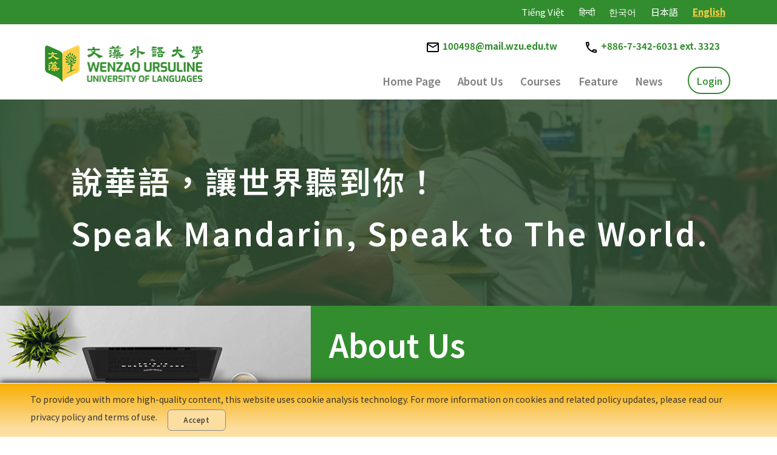

--- FILE ---
content_type: text/html; charset=UTF-8
request_url: http://online-mlc.wenzao.tw/
body_size: 7382
content:


<!doctype html>
<html>
<head>

<!-- Global site tag (gtag.js) - Google Analytics -->
<script async src="https://www.googletagmanager.com/gtag/js?id=G-JJG7M13JFB"></script>
<script>
  window.dataLayer = window.dataLayer || [];
  function gtag(){dataLayer.push(arguments);}
  gtag('js', new Date());

  gtag('config', 'G-JJG7M13JFB');
</script>

<!--BEGIN META-->
<title>Chinese Language Center｜Wenzao Ursuline University of Languages</title>
<meta name="keywords" content="">
<meta name="description" content="">
<meta name="robots" content="all">
<meta charset="UTF-8">
<meta name="viewport" content="width=device-width, initial-scale=1.0, minimum-scale=1, maximum-scale=1">
<!--END PAGE TITLE AND METADATA-->

<!--BEGIN FACEBOOK SHARE INFO-->
<meta property="og:title" content="">
<meta property="og:description" content="">
<meta property="og:url" content="">
<meta property="og:image" content="">
<meta property="og:site_name" content="Chinese Language Center｜Wenzao Ursuline University of Languages">
<meta property="og:type" content="">
<!--END FACEBOOK SHARE INFO-->
<!--END META-->

<link href="http://online-mlc.wenzao.tw/image/favicon.png" rel="shortcut icon" type="image/x-icon">

<link href="http://online-mlc.wenzao.tw/css/main_structure.css" rel="stylesheet" type="text/css">
<link href="http://online-mlc.wenzao.tw/css/page_level_layout_component.css" rel="stylesheet" type="text/css">
<link href="http://online-mlc.wenzao.tw/css/responsive.css" rel="stylesheet" type="text/css">

<script src="https://ajax.googleapis.com/ajax/libs/jquery/1.9.1/jquery.min.js"></script>
<script src="https://apis.google.com/js/api:client.js"></script>
<script src="http://online-mlc.wenzao.tw/js/jquery.lazy.min.js"></script>

<!--BEGIN LOAD JQUERY PLUGIN :: FACEBOX-->
<link href="http://online-mlc.wenzao.tw/js/defunkt-facebox-cbe32e1/src/facebox.css" media="screen" rel="stylesheet" type="text/css" />
<script src="http://online-mlc.wenzao.tw/js/defunkt-facebox-cbe32e1/src/facebox.js" type="text/javascript"></script>
<script type="text/javascript">
jQuery(document).ready(function($) {
  $('a[rel*=facebox]').facebox({
    loadingImage : 'http://online-mlc.wenzao.tw/js/defunkt-facebox-cbe32e1/src/loading.gif',
    /*closeImage   : './js/defunkt-facebox-cbe32e1/src/closelabel.png'*/
    closeImage   : 'http://online-mlc.wenzao.tw/image/icon_close_01.png'
  })
})
</script>
<!--END LOAD JQUERY PLUGIN :: FACEBOX-->

<style type="text/css">

#facebox {
    background: #FFF;
}

</style>

</head>

<body>

<div id="wraper">

    <!--BEGIN MOBILE MENU-->
    <div id="main-nav-area-for-su480px">
    
    <ul style="margin: 1.5% auto 0;">
        <li id="btn-close" class="li-mobile-menu-close">
            <img src="http://online-mlc.wenzao.tw/image/icon_close_02.png">
        </li>
    </ul>
    
    <ul style="margin-top: 0;">
        <!--BEGIN MENU SET :: HOME-->
        <li class="li-mo">
            <a href="http://online-mlc.wenzao.tw/index.php">
                Home Page
            </a>
        </li>

        <!--BEGIN MENU SET :: ABOUT US-->
        <li class="li-mo">
            <a href="http://online-mlc.wenzao.tw/html/about.php">
                About us
            </a>
        </li>

        <!--BEGIN MENU SET :: COURSES-->
        <li class="li-mo">
            <a href="http://online-mlc.wenzao.tw/html/courses.php">
                Courses
            </a>
        </li>

        <!--BEGIN MENU SET :: FEATURES-->
        <li class="li-mo">
            <a href="http://online-mlc.wenzao.tw/html/features.php">
                Features
            </a>
        </li>

        <!--BEGIN MENU SET :: BLOG-->
        <li class="li-mo">
            <a href="http://online-mlc.wenzao.tw/html/blog.php">
                News
            </a>
        </li>

        <!--BEGIN MENU SET :: HOW TO JOIN-->
        <li class="li-mo">
            <a href="http://online-mlc.wenzao.tw/html/how_to_join.php">
                How to join ?
            </a>
        </li>

        <!--BEGIN MENU SET :: FAQ-->
        <li class="li-mo">
            <a href="http://online-mlc.wenzao.tw/html/faq.php">
                FAQ
            </a>
        </li>

        <!--BEGIN MENU SET :: Privacy Policy-->
        <li class="li-mo">
            <a href="http://online-mlc.wenzao.tw/html/privacy_policy.php">
                Privacy Policy
            </a>
        </li>
        
        <!--BEGIN MENU SET :: MEMBER CENTER-->
                
        <li class="li-mo">
            <a id="mobile-menu-login" href="http://online-mlc.wenzao.tw/html/user_login.php" rel="facebox">
                Login
            </a>
        </li>
        
                
    </ul>

</div>


<!--BEGIN GLOBAL LEVEL JS-->
<script type="text/javascript">

/* ----------------------------------------------------------------------------------
 * MOBILE MAIN MENU :: CLOSE BTN
 * ----------------------------------------------------------------------------------
 */

$(function(){

    $("#btn-close").click(function(){

        var $menu = $("#main-nav-area-for-su480px");

        if($menu.is(":visible")){
                $menu.css("display","none");
        }else{
                $menu.css("display","block");
        }
    })

})

/* ----------------------------------------------------------------------------------
 * MOBILE MAIN MENU :: LOGIN LINK CLICK
 * ----------------------------------------------------------------------------------
 */

$(function(){

    $("#mobile-menu-login").click(function(){

        var $menu = $("#main-nav-area-for-su480px");

        if($menu.is(":visible")){
                $menu.css("display","none");
        }else{
                $menu.css("display","block");
        }
    })

})

/* ----------------------------------------------------------------------------------
 * SUB MENU :: ROTATE ICON AND SCROLL DOWN
 * ----------------------------------------------------------------------------------
 */

$(function(){
                    
    $("#main-nav-area-for-su480px li.li-mo-sub").click(function(){
        
        $(this).find(".icon-arrow").toggleClass("icon-arrow-switch");

        var $content = $(this).next("div.switch_sub_menu");
        
        if($content.is(":visible")){
            $content.slideUp("slow");
        }else{
            $content.slideDown("slow");
        }

    })
    
})

/* ----------------------------------------------------------------------------------
 * FAQ :: SUB MENU :: ROTATE ICON AND SCROLL DOWN
 * ----------------------------------------------------------------------------------
 */

$(function(){
                    
    $("#main-nav-area-for-su480px li.li-mo-faq").click(function(){
        
        $(this).find(".icon-arrow").toggleClass("icon-arrow-switch");

        var $content = $(this).next("div.switch_sub_menu");
        
        if($content.is(":visible")){
            $content.slideUp("slow");
        }else{
            $content.slideDown("slow");
        }

    })
    
})

</script>
<!--END GLOBAL LEVEL JS-->    <!--END MOBILE MENU-->

    <!--BEGIN HEADER-->
    <div id="header">
    <!--BEGIN COOKIE COLLECT INFO-->
        	        
        <div id="cookie-collect-inform">
            <div class="content-position-01">
                To provide you with more high-quality content, this website uses cookie analysis technology. For more information on cookies and related policy updates, please read our privacy policy and terms of use.
                <div class="cookie-accept-btn">
                    Accept
                </div>
            </div>
        </div>
        
            <!--END COOKIE COLLECT INFO-->

    <div id="nav-language">
        <div class="content-position-01">
            <ul>
                <li class="li-language">
                    <a href="http://online-mlc.wenzao.tw/index.php?language=en-us">
                        English
                    </a>
                </li>
                <li class="li-language">
                    <a href="http://online-mlc.wenzao.tw/index.php?language=jp">
                        日本語
                    </a>
                </li>
                <li class="li-language">
                    <a href="http://online-mlc.wenzao.tw/index.php?language=kr">
                        한국어
                    </a>
                </li>
                <li class="li-language">
                    <a href="http://online-mlc.wenzao.tw/index.php?language=in">
                        हिन्दी
                    </a>
                </li>
                <li class="li-language">
                    <a href="http://online-mlc.wenzao.tw/index.php?language=vn">
                        Tiếng Việt
                    </a>
                </li>
            </ul>
        </div>
    </div>

    <div class="content-position-01 main-nav">
        
        <!--BEGIN MOBILE VERSION MENU BTN-->
        <div id="menu-btn" class="mobile-menu-btn">
            <img src="http://online-mlc.wenzao.tw/image/icon_menu_01.png"/>
        </div>
        <!--END MOBILE VERSION MENU BTN-->
        
        <!--BEGIN LOGO AREA-->
        <div id="logo-wenzao">
            <a href="http://online-mlc.wenzao.tw/index.php" title="">
                <ul class="logo-wenzao-ul-01">
                    <li><img src="http://online-mlc.wenzao.tw/image/Wenzao_logo_1.png" alt=""></li>
                </ul>
            </a>
        </div>
        <!--END LOGO AREA-->

        <!--BEGIN CONTACT INFO AREA-->
        <div id="contact-info-area">
            <ul class="logo-wenzao-ul-01">
                <li class="li-contact-info header-contact-tel">
                    <img src="http://online-mlc.wenzao.tw/image/icon_tel_001.png" style="vertical-align: middle;" alt="Chinese Language Center｜Wenzao Ursuline University of Languages">
                    <span class="span-contact-info-text">
                        +886-7-342-6031 ext. 3323
                    </span>
                </li>
                <li class="li-contact-info">
                    <img src="http://online-mlc.wenzao.tw/image/icon_mail_02.png" style="vertical-align: middle;" alt="Chinese Language Center｜Wenzao Ursuline University of Languages">
                    <span class="span-contact-info-text">
                        <a href="mailto:100498@mail.wzu.edu.tw">
                            100498@mail.wzu.edu.tw
                        </a>
                    </span>
                </li>
            </ul>
        </div>
        <!--END CONTACT INFO AREA-->

        <!--BEGIN MAIN MENU-->
        
        <div id="nav-buttons-cp">

            <ul id="menu">
                <li class="li-login-btn">
                    <a itemprop="url" href="http://online-mlc.wenzao.tw/html/user_login.php" title="Login" rel="facebox">
                        Login
                    </a>
                </li>
                <li>
                    <a itemprop="url" href="http://online-mlc.wenzao.tw/html/blog.php" title="News">
                        News
                    </a>
                </li>
                <li>
                    <a itemprop="url" href="http://online-mlc.wenzao.tw/html/features.php" title="Feature">
                        Feature
                    </a>
                </li>
                <li>
                    <a itemprop="url" href="http://online-mlc.wenzao.tw/html/courses.php" title="Courses">
                        Courses
                    </a>
                </li>
                <li>
                    <a id="prod-nav" href="http://online-mlc.wenzao.tw/html/about.php" title="About Us">
                        About Us
                    </a>
                </li>
                <li>
                    <a itemprop="url" href="http://online-mlc.wenzao.tw/index.php" title="Home Page">
                        Home Page
                    </a>
                </li>
            </ul>

        </div>

                <!--END MAIN MENU-->
        
    </div>
    
</div>


<!--BEGIN FILE LEVEL JS-->
<script type="text/javascript">

/* ----------------------------------------------------------------------------------
 * Nav Language :: Mark the Language Mode on Page
 * ----------------------------------------------------------------------------------
 */

$(function(){
    
    let navLanguageLi = $( "#nav-language .li-language" )
    let languageNow = 'en-us'

    for( i = 0; i < navLanguageLi.length; i++ ) {

        switch( navLanguageLi[i].innerText ) {

            case "English":
                languageText = 'en-us'
                break
                
            case "日本語":
                languageText = 'jp'
                break

            case "한국어":
                languageText = 'kr'
                break

            case "हिन्दी":
                languageText = 'in'
                break

            case "Tiếng Việt":
                languageText = 'vn'
                break

            default:
                languageText = 'en-us'

        }

        if( languageText == languageNow ) {
            
            $( "#nav-language .li-language:eq(" + i + ")" ).addClass( 'language-on-page' )

        }

    }

});

</script>
<!--END FILE LEVEL JS-->    <!--END HEADER-->

    <!--BEGIN CONTAINER-->
    <div id="container">
        <!--BEGIN SLIDE BANNER-->
        <!-- <div id="slide">

            
            <a class="banner">
                <img src="https://www.clcnsysu.tw/upload/banner/bg_index_03.jpg" alt="Welcome" border="0">
            </a>

            
            <a class="banner" href="https://www.clcnsysu.tw/html/about.php" target="_self">
                <img src="https://www.clcnsysu.tw/upload/banner/bg_index_01.png" alt="Chinese knots" border="0">
            </a>

                        
        </div> -->
        <!--END SLIDE BANNER-->

        <section class="home-desc-slide home-slide-banner">
            <div class="content-position-01">
                <div class="home-slide-banner-text">
                    <h2 class="chi">
                        說華語，讓世界聽到你！
                    </h2>
                    <h2>
                        Speak Mandarin, Speak to The World.
                    </h2>
                </div>
            </div>
        </section>

        <!--BEGIN SINGLE SLIDE CONTNET :: ABOUT US-->
        <section class="home-desc-slide banner-slide-02">
            <!-- <div class="content-position-01"> -->
                <div class="banner-slide-02-left">
                    <a class="subscribe-link-btn" href="http://online-mlc.wenzao.tw/html/about.php" title="">
                        <img src="./image/home_banner_deco_07.jpg" alt="Chinese Language Center｜Wenzao Ursuline University of Languages" border="0"/>
                    </a>
                </div>

                <div class="banner-slide-02-right">
                    <h2>
                        About Us
                    </h2>
                    <p>
                        Wenzao Ursuline University of Languages has been doing on-line teaching for more than 10 years. In recent years, WZU has been cooperating with many universities and institutions, and they all applauded the result of the cooperation.
                        <a href="./html/about.php">
                            ...... see more
                        </a>
                    </p>
                </div>
            <!-- </div> -->
        </section>
        <!--END SINGLE SLIDE CONTNET :: ABOUT US-->

        <!--BEGIN SINGLE SLIDE CONTNET :: COURSES LIST-->
        <section class="home-desc-slide home-slide-course-lists">
            <div class="content-position-01">
                <h2>
                    Course Lists
                </h2>

                                
                <ul>
                    <a href="http://online-mlc.wenzao.tw/html/course_intro.php?subjectNo=B00">
                        <img src="https://online-mlc.wenzao.tw/wzu_org/upload/wzu/course/商務華語.png">
                        <li class="li-course-01">
                            Business Mandarin                        </li>
                        <li class="li-course-02">
                            商務華語                        </li>
                        <li class="li-course-03">
                            Beginners                        </li>
                        <li class="li-more-btn">
                            More
                        </li>
                    </a>
                </ul>

                                
                <ul>
                    <a href="http://online-mlc.wenzao.tw/html/course_intro.php?subjectNo=C00">
                        <img src="https://online-mlc.wenzao.tw/wzu_org/upload/wzu/course/圖片1 (1).png">
                        <li class="li-course-01">
                            Mandarin for Children (3-5 years old)                        </li>
                        <li class="li-course-02">
                            幼兒華語                        </li>
                        <li class="li-course-03">
                            Beginner-A1                        </li>
                        <li class="li-more-btn">
                            More
                        </li>
                    </a>
                </ul>

                                
                <ul>
                    <a href="http://online-mlc.wenzao.tw/html/course_intro.php?subjectNo=CH0">
                        <img src="https://online-mlc.wenzao.tw/wzu_org/upload/wzu/course/兒童華語-2 (1).png">
                        <li class="li-course-01">
                            Mandarin for Children (6-12 years old)                        </li>
                        <li class="li-course-02">
                            兒童華語                        </li>
                        <li class="li-course-03">
                            Beginner-A1                        </li>
                        <li class="li-more-btn">
                            More
                        </li>
                    </a>
                </ul>

                
            </div>
        </section>
        <!--END SINGLE SLIDE CONTNET :: COURSES LIST-->

        <!--BEGIN SINGLE SLIDE CONTNET :: HOW TO JOIN-->
        <section class="home-desc-slide home-slide-join-class">
            <div class="content-position-01">
                
                <h2>
                    How Can I Enrol The Class?
                </h2>

                <div class="faq">
                    <div class="home-slide-faq-left">
                        <img src="http://online-mlc.wenzao.tw/image/icon_faq_01.png" alt="">
                    </div>
                    <div class="home-slide-faq-right">
                        <h3>
                            Register for Class
                        </h3>
                        <p>
                            You can click the button to register the class.
                        </p>
                        <div class="btn-faq-more">
                            <a href="https://forms.gle/Q2GSvFqLCoABfsYh7" target="_blank">
                                Register
                            </a>
                        </div>
                    </div>
                </div>

                <div class="faq">
                    <div class="home-slide-faq-left faq-left-02">
                        <img src="http://online-mlc.wenzao.tw/image/icon_faq_02.png" alt="">
                    </div>
                    <div class="home-slide-faq-right">
                        <h3>
                            Contact Info.
                        </h3>
                        <div class="p-sub-text">
                            Course Assistant
                        </div>
                        <p class="p-staff-name">
                            Hsuan-Hsun Wang ( Julie ) 王宣勳
                        </p>
                        <p style="margin: 5% 0 0;">
                            <img src="http://online-mlc.wenzao.tw/image/icon_mail_02.png" style="vertical-align: middle;">
                            <a href="mailto:100498@mail.wzu.edu.tw">
                                100498@mail.wzu.edu.tw
                            </a>
                        </p>
                        <p style="font-size: 0.875rem; margin: 3% 0 0;">
                            We will contact you as soon as possible.
                        </p>
                    </div>
                </div>

                <!--<div class="join-class">
                    <div class="item-title title-01 order-01 rwd-order-01">
                        Step<img src="./image/icon_num_yellow_01.png">
                    </div>
                    <div class="item-title title-02 order-01 rwd-order-01">
                        Step<img src="./image/icon_num_yellow_02.png">
                    </div>
                    <div class="item-title title-03 order-01 rwd-order-04">
                        Step<img src="./image/icon_num_yellow_03.png">
                    </div>
                    <div class="item-title title-04 order-01 rwd-order-04">
                        Step<img src="./image/icon_num_yellow_04.png">
                    </div>

                    <div class="item-photo photo-01 order-02 rwd-order-02">
                        <img src="./image/icon_join_01.png">
                    </div>
                    <div class="item-photo photo-02 order-02 rwd-order-02">
                        <img src="./image/icon_join_02.png">
                    </div>
                    <div class="item-photo photo-03 order-02 rwd-order-05">
                        <img src="./image/icon_join_03.png">
                    </div>
                    <div class="item-photo photo-04 order-02 rwd-order-05">
                        <img src="./image/icon_join_04.png">
                    </div>

                    <div class="item-content content-01 order-03 rwd-order-03">
                        Choose an interested course and enrol.
                        <br><br>
                        <span class="sub-content">- Please pay attention to the time zone difference between your current place and Taipei</span>
                    </div>
                    <div class="item-content content-02 order-03 rwd-order-03">
                        Fill out the questionnaire.
                    </div>
                    <div class="item-content content-03 order-03 rwd-order-06">
                        Preparation before the class starts.
                    </div>
                    <div class="item-content content-04 order-03 rwd-order-06">
                        Thke the online class with our teacher.
                    </div>
                </div>-->

            </div>
        </section>
        <!--END SINGLE SLIDE CONTNET :: HOW TO JOIN-->
        
        <!--BEGIN SINGLE SLIDE CONTNET :: What Our Students Say-->
        <!--<section class="home-desc-slide home-slide-students">
            <div class="content-position-01">
                <h2>
                    What Our Students Say
                </h2>

                <div class="student">
                    <div class="home-slide-students-left">
                        <img src="./image/icon_student_01.png" alt="">
                    </div>
                    <div class="home-slide-students-right">
                        <h3>
                            Edward Rogers
                        </h3>
                        <p>
                            Lorem ipsum dolor, sit amet consectetur adipisicing elit. Quos ipsa, voluptatibus quia sequi iste reiciendis labore molestiae sed
                        </p>
                    </div>
                </div>
                
                <div class="student">
                    <div class="home-slide-students-left">
                        <img src="./image/icon_student_01.png" alt="">
                    </div>
                    <div class="home-slide-students-right">
                        <h3>
                            Edward Rogers
                        </h3>
                        <p>
                            Lorem ipsum dolor, sit amet consectetur adipisicing elit. Quos ipsa, voluptatibus quia sequi iste reiciendis labore molestiae sed
                        </p>
                    </div>
                </div>

                <div class="student">
                    <div class="home-slide-students-left">
                        <img src="./image/icon_student_01.png" alt="">
                    </div>
                    <div class="home-slide-students-right">
                        <h3>
                            Edward Rogers
                        </h3>
                        <p>
                            Lorem ipsum dolor, sit amet consectetur adipisicing elit. Quos ipsa, voluptatibus quia sequi iste reiciendis labore molestiae sed
                        </p>
                    </div>
                </div>
            </div>
        </section>-->
        <!--END SINGLE SLIDE CONTNET :: What Our Students Say-->

        <!--BEGIN SINGLE SLIDE CONTNET :: NEWS-->
        <section class="home-desc-slide home-slide-news">
            <div class="content-position-01">
                <h2>
                    News
                </h2>

                
                <ul class="ul-news-01">
                    <li class="li-news-pic">
                        
                        <a href="<?php echo __COMPOSED_URL; ?>html/blog_content.php?uid=2540641154"><img src="https://online-mlc.wenzao.tw/upload/blog/20221209_2b64f.png" border="0"></a>                        
                    </li>
                    <li class="li-news-01">
                        <a href="http://online-mlc.wenzao.tw/html/blog_content.php?uid=2540641154">
                            Online Mandarin Course for Children (6-12 years old)                        </a>
                    </li>
                    <li class="li-news-02">
                        2022-12-09                    </li>

                </ul>

                
                <ul class="ul-news-01">
                    <li class="li-news-pic">
                        
                        <a href="<?php echo __COMPOSED_URL; ?>html/blog_content.php?uid=45258402565"><img src="https://online-mlc.wenzao.tw/upload/blog/20210706_e94e2.png" border="0"></a>                        
                    </li>
                    <li class="li-news-01">
                        <a href="http://online-mlc.wenzao.tw/html/blog_content.php?uid=45258402565">
                            WZU Online Mandarin Program Makes Learning Easier                        </a>
                    </li>
                    <li class="li-news-02">
                        2022-01-26                    </li>

                </ul>

                
                <ul class="ul-news-01">
                    <li class="li-news-pic">
                        
                        <a href="<?php echo __COMPOSED_URL; ?>html/blog_content.php?uid=7350300108"><img src="https://online-mlc.wenzao.tw/upload/blog/20210706_aa8ff.png" border="0"></a>                        
                    </li>
                    <li class="li-news-01">
                        <a href="http://online-mlc.wenzao.tw/html/blog_content.php?uid=7350300108">
                            Teachers of WZU Online Mandarin Program Interviewed by National Education Radio                        </a>
                    </li>
                    <li class="li-news-02">
                        2021-07-06                    </li>

                </ul>

                
            </div>
        </section>
        <!--END SINGLE SLIDE CONTNET :: NEWS-->

        <!--BEGIN SINGLE SLIDE CONTNET :: FEATURES-->
        <section class="home-desc-slide home-slide-features">
            <div class="content-position-01">
                <h2>
                    Features
                </h2>
                
                <ul>
                    <a href="http://online-mlc.wenzao.tw/html/features.php">
                        <img src="http://online-mlc.wenzao.tw/image/icon_features_01.png">
                        <li class="li-course-01">
                            Diversified Course Contents
                        </li>
                        <li class="li-course-02">
                            We provide courses for learners of different levels and needs.
                        </li>
                    </a>
                </ul>

                <ul>
                    <a href="http://online-mlc.wenzao.tw/html/features.php">
                        <img src="http://online-mlc.wenzao.tw/image/icon_features_02.png">
                        <li class="li-course-01">
                            Progressive Teaching Materials
                        </li>
                        <li class="li-course-02">
                            Through our carefully designed teaching materials, we help Mandarin learners advance by steps.
                        </li>
                    </a>
                </ul>
                
                <ul>
                    <a href="http://online-mlc.wenzao.tw/html/features.php">
                        <img src="http://online-mlc.wenzao.tw/image/icon_features_03.png">
                        <li class="li-course-01">
                            Highly Interactive Teaching
                        </li>
                        <li class="li-course-02">
                            In our featured online interacting activities, learners can enhance their Mandarin ability by continuously having conversations with teachers and the other students.
                        </li>
                    </a>
                </ul>
            </div>
        </section>
        <!--END SINGLE SLIDE CONTNET :: FEATURES-->

        <!--BEGIN SINGLE SLIDE CONTNET :: FAQ-->
        <!--<section class="home-desc-slide home-slide-faq">
            <div class="content-position-01">
                <div class="faq">
                    <div class="home-slide-faq-left">
                        <img src="./image/icon_faq_01.png" alt="">
                    </div>
                    <div class="home-slide-faq-right">
                        <h3>
                            How to join?
                        </h3>
                        <p>
                            The themes of this course are diverse, providing learners with various contents.
                        </p>
                        <div class="btn-faq-more">
                            <a href="./html/how_to_join.php">
                                More
                            </a>
                        </div>
                    </div>
                </div>

                <div class="faq">
                    <div class="home-slide-faq-left faq-left-02">
                        <img src="./image/icon_faq_02.png" alt="">
                    </div>
                    <div class="home-slide-faq-right">
                        <h3>
                            FAQ
                        </h3>
                        <p>
                            The themes of this course are diverse, providing learners with various contents.
                        </p>
                        <div class="btn-faq-more">
                            <a href="./html/faq.php">
                                More
                            </a>
                        </div>
                    </div>
                </div>
            </div>
        </section>-->
        <!--END SINGLE SLIDE CONTNET :: FAQ-->

    </div>
    <!--END CONTAINER-->

    <!--BEGIN FOOTER-->
    <div id="footer">
    <div class="content-position-01">
        <div class="faq">
            <div class="footer-left">
                <img src="http://online-mlc.wenzao.tw/image/Wenzao_logo_2.png" alt="">
            </div>
            <div class="footer-right">
                <ul>
                    <li class="content">
                        <a href="mailto:100498@mail.wzu.edu.tw">E-mail : 100498@mail.wzu.edu.tw</a>
                        <span class="social-links">
                            <a href="https://www.facebook.com/profile.php?id=100085387832422" target="_blank">
                                <img src="http://online-mlc.wenzao.tw/image/icon_fb_01.png">
                            </a>
                        </span>
                        <span class="social-links">
                            <a href="https://www.instagram.com/wenzao_online_mlc/" target="_blank">
                                <img src="http://online-mlc.wenzao.tw/image/icon_instagram.png">
                            </a>
                        </span>
                    </li>
                    <li class="content">
                        <a href="">TEL +886-7-342-6031 ext. 3323</a>
                    </li>
                    <li class="content">
                        <a href="">Address : 900 Mintsu 1st Road Kaohsiung 807, Taiwan R.O.C.</a>
                    </li>
                </ul>
            </div>
        </div>
    </div>

    <div class="footer-copyright-block">
        <div class="content-position-01">
            © All rights reserved<span class="copyright-none"></span> by <span class="copyright-none-02">WZU Huayu Indu-Acad. Operation Center</span>.
        </div>
    </div>
</div>    <!--END FOOTER-->

</div>
</body>
</html>


<!--BEGIN PAGE LEVEL JS-->
<script type="text/javascript">

/* ----------------------------------------------------------------------------------
 * MEMBER MENU :: SWITCH
 * ----------------------------------------------------------------------------------
 */

$(function(){
    
    $("#member-menu-icon").click(function(){
        var $menu = $("#member-menu");
        if($menu.is(":visible")){
            $menu.css("display", "none");
        }else{
            $menu.css("display", "block");
        }
    })
    
})

/* ----------------------------------------------------------------------------------
 * Cookie Collect Inform
 * ----------------------------------------------------------------------------------
 */

$(function(){
    
    $( "#cookie-collect-inform .cookie-accept-btn" ).click(function () {

        $.ajax({
            url: "http://online-mlc.wenzao.tw/src/php_functions/cookie_collect_inform.php",
            type: "POST",
            data: { 'cookieAccept': 'Yes' },
            success: function(data) {
                
                console.log( data );  //偵錯用，檢視回傳資料狀態

                var Type = typeof( data );
                
                if( Type === "string" & data == "OK" ) {

                    $("#cookie-collect-inform").css( "display", "none" );

                }

            }
        });

    })

});

/* ----------------------------------------------------------------------------------
 * MOBILE MENU :: SWITCH
 * ----------------------------------------------------------------------------------
 */

$(function(){

    $("#menu-btn").click( function() {
        
        var $menu = $("#main-nav-area-for-su480px");
        var $menuTop = $(window).scrollTop();

        if( $menu.is(":visible") ) {

            $menu.css( "display", "none" );

        } else {

            $menu.css( "display", "block" );
            // $menu.css( "top", $menuTop );
            $menu.css( "top", 0 );

        }

    })

})

/* ----------------------------------------------------------------------------------
 * 輪播
 * ----------------------------------------------------------------------------------
 */

// $(function(){
//     var slide = document.querySelector('#slide'),
//         items = slide.querySelectorAll('a.banner'), // 抓取所有 img
//         itemsCount = items.length, // 圖片總數 
//         counter = itemsCount * 3, // 一開始要顯示的圖, 值等於圖片總數之倍數, 取餘數後即會顯示第一張
//         prevBtn = document.createElement('a'), // 上一張按鈕
//         nextBtn = document.createElement('a'), // 下一張按鈕
//         timer = 3000, // 換圖秒數
//         interval = window.setInterval(showNext, timer);  // 設定循環

//     prevBtn.classList.add('prev'); // 幫上一張按鈕加 class＝"prev" 給 CSS 指定樣式用
//     nextBtn.classList.add('next'); // 幫下一張按鈕加 class＝"next" 給 CSS 指定樣式用
//     slide.appendChild(prevBtn); // 將按鈕加到 #slide 裡
//     slide.appendChild(nextBtn);

//     // 帶入目前要顯示第幾張圖 
//     var showCurrent = function(){
//         var itemToShow = Math.abs(counter % itemsCount); // 取餘數才能無限循環
//         [].forEach.call( items, function(el){
//             el.classList.remove('show'); // 將所有 img 的 class="show" 移除
//         });
//         items[itemToShow].classList.add('show'); // 將要顯示的 img 加入 class="show"
//     };

//     function showNext(){
//         counter++; // 將 counter+1 指定下一張圖
//         showCurrent();
//     }

//     function showPrev(){
//         counter--; // 將 counter-1 指定上一張圖
//         showCurrent();
//     }

//     // 滑鼠移到 #slider 上方時，停止循環計時
//     slide.addEventListener('mouseover', function(){
//         interval = clearInterval(interval);
//     });

//     // 滑鼠離開 #slider 時，重新開始循環計時
//     slide.addEventListener('mouseout', function(){
//         interval = window.setInterval(showNext, timer);
//     });

//     // 綁定點擊上一張，下一張按鈕的事件
//     nextBtn.addEventListener('click', showNext, false);
//     prevBtn.addEventListener('click', showPrev, false);

//     // 一開始秀出第一張圖，也可以在 HTML 的第一個 img 裡加上 class="show"
//     items[0].classList.add('show');
// })

/* ----------------------------------------------------------------------------------
 * 圖文輪播
 * ----------------------------------------------------------------------------------
 */

// $(function(){

// var counter = 0, // 一開始要顯示的圖，0 的話就是顯示第一張
//     slide = document.querySelector('#slide'),
//     items = slide.querySelectorAll('.slide-item'), // 抓取所有輪播項目
//     itemsCount = items.length, // 輪播項目總數 
//     prevBtn = document.createElement('a'), // 上一張按鈕
//     nextBtn = document.createElement('a'), // 下一張按鈕
//     timer = 3000, // 換圖秒數
//     interval = window.setInterval(showNext, timer);  // 設定循環

// prevBtn.classList.add('prev'); // 幫上一張按鈕加 class＝"prev" 給 CSS 指定樣式用
// nextBtn.classList.add('next'); // 幫下一張按鈕加 class＝"next" 給 CSS 指定樣式用
// slide.appendChild(prevBtn); // 將按鈕加到 #slide 裡
// slide.appendChild(nextBtn);

// // 帶入目前要顯示第幾張圖 
// var showCurrent = function(){
//     var itemToShow = Math.abs(counter % itemsCount); // 取餘數才能無限循環
//     [].forEach.call( items, function(el){
//         el.classList.remove('show'); // 將所有 img 的 class="show" 移除
//     });
//     items[itemToShow].classList.add('show'); // 將要顯示的 img 加入 class="show"
// };

// function showNext(){
//     counter++; // 將 counter+1 指定下一張圖
//     showCurrent();
// }

// function showPrev(){
//     counter--; // 將 counter-1 指定上一張圖
//     showCurrent();
// }

// // 滑鼠移到 #slider 上方時，停止循環計時
// slide.addEventListener('mouseover', function(){
//     interval = clearInterval(interval);
// });

// // 滑鼠離開 #slider 時，重新開始循環計時
// slide.addEventListener('mouseout', function(){
//     interval = window.setInterval(showNext, timer);
// });

// // 綁定點擊上一張，下一張按鈕的事件
// nextBtn.addEventListener('click', showNext, false);
// prevBtn.addEventListener('click', showPrev, false);

// // 一開始秀出第一張圖，也可以在 HTML 的第一個 img 裡加上 class="show"
// items[0].classList.add('show');

// })

</script>

<!--END PAGE LEVEL JS-->

--- FILE ---
content_type: text/css
request_url: http://online-mlc.wenzao.tw/css/main_structure.css
body_size: 3817
content:
/***
 *** MAIN STRUCTURE CSS Document
 ***
 ***
 *** - CSS RESET
 *** - GLOBAL SETUP
 *** - MAIN STRUCTRUE
 *** - FONT TYPE
 *** - TEMPLATE MAIN COMPONENT
 *** - -- HEADER
 *** - -- CONTAINTER
 *** - -- TABLE
 *** - -- INPUT UI
 *** - -- FOOTER
 ***
 ***/


/***
 *** BEGIN CSS RESET
 ***/


/***
 *** BEGIN GLOBAL SETUP
 ***/

@import url(https://fonts.googleapis.com/earlyaccess/notosanstc.css);
@import url('https://fonts.googleapis.com/css?family=Noto+Serif+TC');

* {
    margin: 0;
    padding: 0;
}
html {
    height: 100%;
}
body {
    width: 100%;
    height: 100%;
    background: #FFF;
    font-size: 16px;
    font-family: Noto Sans TC, Microsoft JhengHei, Apple LiGothic, Arial, Helvetica, sans-serif;
    margin: 0;
    padding: 0;
}
a:link, a:visited, a:hover {
    text-decoration: none;
}


/***
 *** BEGIN MAIN STRUCTURE
 ***/

#wraper {
    width: 100%;
    margin: 0 auto;
    padding: 0;
}
#header {
    position: relative;
    z-index: 999;
    width: 100%;
    /*overflow: hidden;*/
    background-color: #FFF;
    margin: 0 auto;
    padding: 0;
}
#header-hanyu-app-intro {
    position: absolute;
    z-index: 999;
    width: 100%;
    margin: 0 auto;
    padding: 0;
}
#container {
    position: relative;
    width: 100%;
    overflow: hidden;
    margin: 0 auto;
    padding: 0;
}
#footer {
    width: 100%;
    overflow: hidden;
    background: url(../image/bg_footer_01.png) center 0 no-repeat;
    /* background-size: 100%; */
    margin: 0 auto;
    padding: 0;
}
.content-position-01 {
    clear: both;
    /*width: 960px;*/
    width: 1180px;
    /*overflow: hidden;*/
    margin: 0 auto;
}


/***
 *** FONT TYPE
 ***/


/***
 *** BEGIN TEMPLATE MAIN COMPONENT
 ***/

/*** BEGIN TEMPLATE MAIN COMPONENT -- HEADER ***/
#cookie-collect-inform {
    position: fixed;
    z-index: 9999;
    bottom: 0;
    width: 100%;
    overflow: hidden;
    /*background: #F8AE01;*/
    /* Permalink - use to edit and share this gradient: https://colorzilla.com/gradient-editor/#f8ae01+0,fcdea1+75,fcdea1+100 */
    background: #f8ae01; /* Old browsers */
    background: -moz-linear-gradient(top,  #f8ae01 0%, #fcdea1 85%, #fcdea1 100%); /* FF3.6-15 */
    background: -webkit-linear-gradient(top,  #f8ae01 0%,#fcdea1 85%,#fcdea1 100%); /* Chrome10-25,Safari5.1-6 */
    background: linear-gradient(to bottom,  #f8ae01 0%,#fcdea1 85%,#fcdea1 100%); /* W3C, IE10+, FF16+, Chrome26+, Opera12+, Safari7+ */
    filter: progid:DXImageTransform.Microsoft.gradient( startColorstr='#f8ae01', endColorstr='#fcdea1',GradientType=0 ); /* IE6-9 */
    color: #333;
    font-size: 0.875rem;
    font-weight: 400;
    line-height: 150%;
    margin: 0 auto;
    padding: 1.25% 0 0.75%;
    border-top: #FFF 1px solid;
    box-shadow: #333 0 -3px 9px;
}
    #cookie-collect-inform .cookie-accept-btn {
        display: inline-block;
        width: 8%;
        overflow: hidden;
        background: #FCDEA1;
        color: #333;
        font-size: 0.813em;
        font-weight: 500;
        letter-spacing: 0.05em;
        text-align: center;
        margin: 0.5% 0 0 1.15%;
        padding: 0.527% 0;
        border: #888 1px solid;
        border-radius: 6px;
        vertical-align: middle;
    }
#header.sticky{
    position: fixed;
    top: 0;
    border-bottom: #025EAD 2px solid;
    box-shadow: RGBA( 0, 0, 0, 0.25 ) 0 6px 12px;
}
.main-nav {
    position: relative;
    z-index: 1005;
    top: 0;
    left: 0;
}
.mobile-menu-btn {
    display: none;
    float: left;
    width: 5%;
    overflow: hidden;
    margin: 3.5% 2.5% 0 0;
    padding: 0;
}
    .mobile-menu-btn img {
        width: 100%;
    }
    .mmb-trans {
        margin-top: 2%;
        transition: margin 1s;
    }
#logo {
    float: left;
    display: inline-block;
    width: 8.813%;
    margin: 3.058% 0;
}
    #logo img {
        width: 100%;
    }
/* #logo-text {
    float: left;
    display: inline-block;
    width: 53%;
    overflow: hidden;
    color: #000;
    font-size: 3.375rem;
    font-weight: 600;
    line-height: 100%;
    text-align: left;
    margin: 1rem 0 1.75rem;
    padding: 0;
}
    #logo-text.trans {
        width: 25%;
        transition: width 1s;
        font-size: 1.15em;
        transition: font-size 1s;
        margin: 1.400% 0;
        transition: margin 1s;
    }
    #logo-text a:link, #logo-text a:visited, #logo-text a:hover {
        color: #000;
    } */

/*** BEGIN TEMPLATE MAIN COMPONENT -- MAIN MENU FOR HOME ***/
#nav_buttons {
    position: relative;
    z-index: 999;
    float: right;
    width: 55%;
    overflow: hidden;
    margin: 3.23% 0 0;
    padding: 0;
}	
    #nav_buttons ul {
        clear: both;
        margin: 0;
        padding: 0;
        list-style-type: none;
    }
    #nav_buttons li {
        float: right;
        width: auto;
        text-align: left;
        color: #FFF;
        font-size: 0.938em;
        letter-spacing: 1px;
        margin: 0;
        padding: 0 2.75%;
    }
        #nav_buttons li a:link, #nav_buttons li a:visited, #nav_buttons li a:hover {
            color: #FFF;
        }
#nav-language{
    position: relative;
    z-index: 999;
    width: 100%;
    overflow: hidden;
    background-color: #328d2e;
    margin: 0 auto;
    padding: 0;
}
    #nav-language ul {
        width: 100%;
        overflow: hidden;
        margin: 0 auto;
        padding: 0;
    }
        #nav-language li.li-language {
            float: right;
            width: auto;
            color: #000;
            font-size: 0.9375rem;
            list-style: none;
            /* padding: 1rem; */
            margin: 0.75% 1%;
        }
            #nav-language li.li-language:first-child {
                margin-right: 3%;
            }
            #nav-language li.li-language a:link, #nav-language li.li-language a:visited, #nav-language li.li-language a:hover {
                color: #FFF;
            }
            .language-on-page {
                color: #FFD047 !important;
                font-weight: bold;
                text-decoration: underline;
            }
                .language-on-page a:link, .language-on-page a:visited, .language-on-page a:hover {
                    color: #FFD047 !important;
                }
            /*#nav-language li.li-on-chinese-mode {
                border-bottom: 1px solid #FFF;
            }
                #nav-language li.li-on-chinese-mode a {
                    position: relative;
                    top: -3px;
                }*/    
#logo-wenzao {
    float: left;
    width: 30%;
    /* margin: 1rem 0 0; */
    padding: 3% 0 2% 2%;
}
    #logo-wenzao ul{
        vertical-align: middle;
    }
        #logo-wenzao ul.logo-wenzao-ul-01{
            width: 100%;
        }
        /* #logo-wenzao ul.logo-wenzao-ul-02{
            width: auto;
            margin: 0 0 0 0.8%;
        } */
    #logo-wenzao li{
        list-style: none;
    }
    #logo-wenzao img{
        width: 73.5%;
    }

#contact-info-area {
    position: relative;
    float: right;
    width: 60%;
    margin: 2% 0 0;
    padding: 0;
}
    #contact-info-area ul {
        width: 100%;
        margin: 0;
        padding: 0;
    }
    #contact-info-area li {
        float: right;
        margin: 0 6.25% 0 0;
        padding: 0;
        list-style: none;
    }
    #contact-info-area .span-contact-info-text {
        color: #328D2E;
        font-size: 0.938rem;
        font-weight: 700;
        margin: 0;
    }
        #contact-info-area .span-contact-info-text a:link, #contact-info-area .span-contact-info-text a:visited, #contact-info-area .span-contact-info-text a:hover {
            color: #328D2E;
        }

/*** BEGIN TEMPLATE MAIN COMPONENT -- MAIN MENU FOR CONTENT PAGE ***/
#nav-buttons-cp {
    position: relative;
    float: right;
    width: 60%;
    margin: 2% 0 0;
    padding: 0;
}   
    #nav-buttons-cp.trans {
        margin: 1.40% 0 0;
        transition: margin 1s;
    }  
    #nav-buttons-cp ul {
        clear: both;
        width: 100%;
        /* overflow: hidden; */
        margin: 0;
        padding: 0;
        list-style-type: none;
    }
    #nav-buttons-cp li {
        float: right;
        width: auto;
        text-align: left;
        color: #808080;
        font-size: 1.0625rem;
        font-weight: 600;
        margin: 1% 2% 0;
        /* padding: 0 0.85rem; */
    }
        #nav-buttons-cp li.trans {
            font-size: 0.90em;
            transition:font-size 1s;
            letter-spacing: 0.7px;
            transition:letter-spacing 1s;
            margin: 0.7% 0 0;
            transition:margin 1s;
            padding: 0 2.25%;
            transition:padding 1s;
        }
        #nav-buttons-cp li a:link, #nav-buttons-cp li a:visited, #nav-buttons-cp li a:hover {
            color: #808080;
        }
        #nav-buttons-cp li.li-login-btn {
            width: 10%;
            position: relative;
            top: -0.2rem;
            color: #328d2e;
            font-size: 1rem;
            font-weight: 500;
            text-align: center;
            margin: 0 3.75% 0 3.75%;
        }
        #nav-buttons-cp li.li-login-btn a{
            display: block;
            padding: 12%;
            border: 2px solid #328d2e;
            border-radius: 22px;
        }
            #nav-buttons-cp li.li-login-btn.trans {
                font-size: 0.85em;
                transition:font-size 1s;
                margin: 0 2.25%;
                transition:margin 1s;
                padding: 0.7% 2.1%;
                transition:padding 1s;
            }
        #nav-buttons-cp li:not(.li-login-btn) a{
            display: inline-block;
            transform: translateY(0px);
            transition: .3s
        }
        #nav-buttons-cp li:not(.li-login-btn) a:hover{
            transform: translateY(-5px);
        }
            #nav-buttons-cp li.li-login-btn a:link, #nav-buttons-cp li.li-login-btn a:visited, #nav-buttons-cp li.li-login-btn a:hover {
                color: #328d2e;
            }
        #nav-buttons-cp li.li-language-switch, #nav-buttons-cp li.li-language-switch a:link, #nav-buttons-cp li.li-language-switch a:visited, #nav-buttons-cp li.li-language-switch a:hover {
            color: #005ead;
        }
        .icon-language-switch-arrow {
            float: right;
            display: inline-block;
            width: 25%;
            overflow: hidden;
            margin: 0;
            padding: 0;
        }
            .icon-language-switch-arrow img {
                width: 100%;
                vertical-align: middle;
            }
    .member-setting-menu {
        position: absolute;
        z-index: 999;
        top: 80px;
        right: -35px;
        display: none;
        width: 120px;
        overflow: hidden;
        background: #FFF;
        padding: 0;
        border: #328E2E 1px solid;
        border-radius: 6px;
    }
        .member-setting-menu ul.ul-msm {
            width: 100%;
            overflow: hidden;
            margin: 0;
            padding: 0;
        }
        .member-setting-menu li.li-msm {
            width: 100%;
            overflow: hidden;
            color: #328E2E;
            font-size: 0.813em;
            text-align: center;
            /*margin: 0;
            padding: 8% 0;*/
            border-bottom: #328E2E 1px solid;
            list-style: none;
        }
            .member-setting-menu li.li-msm a:link, .member-setting-menu li.li-msm a:visited {
                display: block;
                width: 100%;
                color: #328E2E;
                text-decoration: none;
                margin: 0;
                padding: 8% 0;
            }
            .member-setting-menu li.li-msm a:hover {
                display: block;
                width: 100%;
                background: #328E2E;
                color: #FFF;
                text-decoration: none;
                margin: 0;
                padding: 8% 0;
            }
        
/*** BEGIN TEMPLATE MAIN COMPONENT -- MAIN MENU FOR SCREEN SIZE UNDER 480px ***/
#main-nav-area-for-su480px {
    clear: both;
    position: fixed;
    z-index: 9999;
    display: none;
    top: 0;
    left: 0;
    width: 100%;
    height: 100%;
    background: #328d2e;
    background: RGBA( 50, 141, 46, 0.96 );
    margin: 0;
    padding: 0;
    border-top: #F8AE01 3px solid;
}
	#main-nav-area-for-su480px ul {
            width: 100%;
            overflow: hidden;
            margin: 3% auto;
            padding: 0;
	}
            #main-nav-area-for-su480px li {
                list-style: none;
            }
            #main-nav-area-for-su480px li.li-mobile-menu-close {
                float: right;
                width: 3%;
                margin: 1% 7% 1% 0;
            }
                #main-nav-area-for-su480px li.li-mobile-menu-close img {
                    width: 100%;
                }
            #main-nav-area-for-su480px li.li-mo {
                clear: both;;
                width: 85%;
                overflow: hidden;
                color: #FFF;
                font-size: 0.875em;
                text-align: center;
                margin: 3% auto 1%;
                padding: 1.5% 0;
                border: #FFF 1px solid;
            }
                #main-nav-area-for-su480px li.li-mo a:link, #main-nav-area-for-su480px li.li-mo a:visited, #main-nav-area-for-su480px li.li-mo a:hover {
                    color: #FFF;
                }
            #main-nav-area-for-su480px li.li-mo-sub {
                clear: both;;
                width: 85%;
                overflow: hidden;
                color: #FFF;
                font-size: 0.875em;
                text-align: center;
                margin: 1.5% auto 1%;
                padding: 1.5% 0;
                border-bottom: #FFF 1px dotted;
            }
                #main-nav-area-for-su480px li.li-mo-sub a:link, #main-nav-area-for-su480px li.li-mo-sub a:visited, #main-nav-area-for-su480px li.li-mo-sub a:hover {
                    color: #FFF;
                }
            #main-nav-area-for-su480px li.li-so {
                clear: both;;
                width: 50%;
                overflow: hidden;
                color: #FFF;
                font-size: 0.75em;
                letter-spacing: 1px;
                text-align: center;
                margin: 2.5% auto;
                /*padding: 0 2.3%;*/
                padding: 0;
            }
                #main-nav-area-for-su480px li.li-so a:link, #main-nav-area-for-su480px li.li-so a:visited, #main-nav-area-for-su480px li.li-so a:hover {
                    color: #FFF;
                }
    

/*** BEGIN TEMPLATE MAIN COMPONENT -- CONTAINER ***/
#facebox .popup {
    border: none !important;
}
#facebox .content {
    width: auto !important;
    padding: 0 !important;
}
.page-title {
    color: #31867e;
    font-size: 1.8em;
    font-weight: 500;
    margin: 6% auto 4.6%;
    padding: 0 0 1.3%;
    border-bottom: #DCDCDD 1px solid;
}
    .page-title .seperator-01 {
        color: #DDD;
        font-size: 0.875em;
        font-weight: 100;
        vertical-align: text-top;
    }


/*** BEGIN TEMPLATE MAIN COMPONENT -- TABLE ***/
.row {
    clear: both;
    width: 100%;
    overflow: hidden;
    margin: 0 auto;
    padding: 1.35% 0;
    border-bottom: #DCDCDD 1px dotted;
}
.column {
    float: left;
    display: inline-block;
    overflow: hidden;
    margin: 0;
    padding: 0.75% 0;
}

/*** BEGIN TEMPLATE MAIN COMPONENT -- INPUT UI ***/
.input-ui-text-01 {
    display: block;
    width: 90%;
    font-size: 1em;
    color: #555;
    margin: 6% auto 0;
    padding: 2% 3%;
    border: #dcdcdd 1px solid;
    border-radius: 6px;
    box-shadow: 0 0 3px rgba(0, 0, 0, 0.2) inset;
}
    .input-ui-text-01:focus {
        box-shadow: 0 0 3px #4cbfbf;
    }
.input-ui-text-02 {
    display: block;
    width: 90%;
    font-size: 1em;
    color: #9FA0A0;
    margin: 0 auto 6%;
    padding: 2% 3%;
    border: #dcdcdd 1px solid;
    border-radius: 6px;
    box-shadow: 0 0 3px rgba(0, 0, 0, 0.2) inset;
}
    .input-ui-text-02:focus {
        box-shadow: 0 0 3px #4cbfbf;
    }
.input-ui-text-03 {
    display: block;
    width: 88%;
    overflow: hidden;
    color: #333;
    font-size: 0.938rem;
    font-weight: 300;
    margin: 0 0 1.25rem;
    padding: 0.75rem;
    border: #333 1px solid;
    border-radius: 6px;
}
.input-ui-textarea-01 {
    display: block;
    width: 90%;
    font-size: 1em;
    color: #9FA0A0;
    margin: 6% auto 0;
    padding: 2% 3%;
    border: #dcdcdd 1px solid;
    border-radius: 6px;
    box-shadow: 0 0 3px rgba(0, 0, 0, 0.2) inset;
}
    .input-ui-textarea-01:focus {
        box-shadow: 0 0 3px #4cbfbf;
    }
.input-ui-btn-01 {
    display: block;
    width: 96%;
    background: #328E2E;
    font-size: 1em;
    color: #FFF;
    margin: 6% auto 0;
    padding: 2% 3%;
    border: none;
    border-radius: 6px;
}

/*** BEGIN TEMPLATE MAIN COMPONENT -- FOOTER ***/
#footer .faq {
    width: 100%;
}
    .footer-left {
        display: inline-block;
        vertical-align: top;
        width: 42.5%;
        overflow: hidden;
        margin: 7% 0;
    }
        .footer-left img {
            width: 80%;
        }
    .footer-right {
        display: inline-block;
        width: 57%;
        overflow: hidden;
        margin: 5.8% 0 0;
    }
        .footer-right ul {
            width: 90%;
            margin-left: 10%;
            vertical-align: top;
        }
            /*.footer-right .ul-01 {
                margin: 0 0 0 6%;
            }
            .footer-right .ul-05 {
                margin: 0 0 0 6%;
            }*/
            .footer-right li {
                list-style: none;
                margin: 0 0 3%;
            }
                .footer-right li a:link, .footer-right li a:visited, .footer-right li a:hover {
                    color: #FFF;
                }
                .footer-right li.title {
                    font-size: 1rem;
                    color: #fff;
                    margin: 7% 0 15%;
                }
                .footer-right li.content {
                    font-size: 0.9rem;
                    color: #e6e6e6;
                }
                    .footer-right li.content .social-links {
                        float: right;
                        width: 5%;
                        overflow: hidden;
                        margin: 0 0 0 3%;
                        padding: 0;
                    }
                        .footer-right li.content .social-links img {
                            width: 100%;
                        }
#footer .footer-copyright-block {
    clear: both;
    width: 100%;
    background: #000;
    background-size: 100%;
    overflow: hidden;
    color: #C6C6C6;
    font-size: 0.875rem;
    font-weight: 300;
    text-align: center;
    margin: 0 auto;
    padding: 0.75% 0;
}
    #footer .footer-copyright-block a:link, #footer .footer-copyright-block a:visited, #footer .footer-copyright-block a:hover {
        color: #C6C6C6;
        font-weight: 500;
        text-decoration: underline;
        margin-left: 0.25rem;
    }

/*** BEGIN TEMPLATE MAIN COMPONENT -- FACEBOX UI ***/
#facebox .content {
    margin-top: 0 !important;
    padding: 3% 0 !important;
}
#facebox .close {
    display: none !important;
}

--- FILE ---
content_type: text/css
request_url: http://online-mlc.wenzao.tw/css/page_level_layout_component.css
body_size: 23598
content:
/***
 *** PAGE LEVEL LAYOUT COMPONENT CSS Document
 ***
 ***
 *** - Home
 *** - Features
 *** - How to Join
 *** - Hanyu App Intro
 *** - Courses
 *** - Course Intro
 *** - Course Intro 02
 *** - Course Intro Video
 *** - Course Filter
 *** - Trial Lesson Pop-up UI
 *** - Subscriptions
 *** - Privacy Policy
 *** - FAQ
 *** - Blog
 *** - Blog Content
 *** - About
 *** - Member Renew Password
 *** - Member Account Info
 *** - Member My Courses
 *** - Member My QA List
 *** - Member My QA Insert
 *** - Member My QA Insert 02
 *** - Member My Payment
 *** - Member Course Material
 *** - Free Course Survey
 *** - News
 *** - News Content
 *** - SLOGAN
 ***/


/***
 *** BEGIN Home
 ***/

.home-slide-banner-text h2, .banner-slide-02-right h2, .home-slide-course-lists h2, .home-slide-join-class h2, .home-slide-news h2, .home-slide-features h2{
     font-size: 4rem;
 }
.feature-slide {
    position: relative;
    width: 100%;
    height: 485px;
    overflow: hidden;
    margin: 0 auto;
    padding: 0;
}
.home-desc-slide {
    position: relative;
    width: 100%;
    overflow: hidden;
    margin: 0 auto;
    padding: 0;
}
    .home-slide-banner {
        width: 100%;
        height: 508px;
        background: url(../image/bg_index_banner.jpg) center center no-repeat;
        background-size: 100%;
    }
        .home-slide-banner .content-position-01{
            width: 1300px;
        }
        .home-slide-banner-text {
            width: 100%;
            overflow: hidden;
            margin: 12.5% 0 0 0;
            padding: 0;
        }
            .home-slide-banner-text h2 {
                color: #fff;
                /* font-size: 4rem; */
                font-weight: 600;
                line-height: 117%;
                letter-spacing: 0.2rem;
            }
            .home-slide-banner-text h2.chi {
                margin-bottom: 2%;
            }
    .banner-slide-02 {
        width: 100%;
        /* height: 508px; */
        background: url(../image/bg_index_02.png) right bottom no-repeat, #328d2e;
    }
    .banner-slide-02-left {
        display: inline-block;
        vertical-align: top;
        width: 40%;
        overflow: hidden;
        margin: 0 2% 0 0;
    }
    .banner-slide-02-left img{
        width: 100%;
    }
    .banner-slide-02-right {
        display: inline-block;
        width: 37%;
        overflow: hidden;
    }
    .banner-slide-02-right h2 {
        color: #fff;
        /* font-size: 4rem; */
        font-weight: 600;
        line-height: 155%;
        margin: 7% 0 3%;
    }
    .banner-slide-02-right p {
        color: #FFF;
        font-size: 1.35rem;
        font-weight: 200;
        letter-spacing: 0.05rem;
        line-height: 150%;
    }
        .banner-slide-02-right p a:link, .banner-slide-02-right p a:visited {
            color: #FFF;
        }
        .banner-slide-02-right p a:hover {
            color: #FFF;
            text-decoration: underline;
        }
    .home-slide-course-lists {
        width: 100%;
        background: url(../image/bg_index_03.png) -24% 80% no-repeat;
        /* background-size: 50%; */
        overflow: hidden;
        margin: 0 auto;
        padding: 3% 0;
    }
    .home-slide-course-lists.courses {
        width: 100%;
        background: none;
        /* background-size: 50%; */
        overflow: hidden;
        margin: 0 auto;
        padding: 3% 0;
    }
        .home-slide-course-lists h2 {
            color: #000;
            /* font-size: 4rem; */
            font-weight: 700;
            line-height: 100%;
            text-align: center;
            margin: 0 0 5%;
        }
        .home-slide-course-lists ul {
            float: left;
            display: inline-block;
            width: 32%;
            height: 37rem;
            overflow: hidden;
            /* background: RGBA( 255, 255, 255, 0.88 ); */
            background: #fff;
            text-align: left;
            margin: 0 2% 2% 0;
            padding: 0;
            /* border-radius: 6px; */
        }
        .home-slide-course-lists ul:nth-of-type(3n) {
            margin: 0 0 2% 0;
        }
        .home-slide-course-lists ul:nth-of-type(2n-1) {
            border-bottom: 3px solid #328d2e;
        }
        .home-slide-course-lists ul:nth-of-type(2n) {
            border-bottom: 3px solid #ffd047;
        }
            .home-slide-course-lists ul a:link, .home-slide-course-lists ul a:visited, .home-slide-course-lists ul a:hover {
                text-decoration: none;
            }
        .home-slide-course-lists img {
            width: 100%;
        }
        .home-slide-course-lists li {
            list-style: none;
            width: 80%;
            padding: 0 0 0 0.5rem;
        }
            .home-slide-course-lists li.li-course-01 {
                height: 4.5rem;
                /*overflow: hidden;*/
                color: #328d2e;
                font-size: 1.6875rem;
                font-weight: 700;
                line-height: 135%;
                margin: 6% auto;
            }
            .home-slide-course-lists li.li-course-02 {
                height: 3rem;
                color: #000;
                font-size: 1rem;
                font-weight: 500;
                margin: 0 auto 3%;
            }
            .home-slide-course-lists li.li-course-03 {
                /* height: 5rem; */
                overflow: hidden;
                color: #b0b0b0;
                font-size: 1.3125rem;
                font-weight: 300;
                line-height: 150%;
                text-align: left;
                margin: 0 auto;
            }
            .home-slide-course-lists li.li-more-btn {
                overflow: hidden;
                /* background: #a33030; */
                color: #328d2e;
                font-size: 1.0625rem;
                font-weight: 400;
                line-height: 180%;
                text-align: center;
                margin: 2.3rem auto 0;
                padding: 3% 0;
                border: 2px solid #328d2e;
                border-radius: 24px;
            }
                .home-slide-course-lists li.li-more-btn a:link, .home-slide-course-lists li.li-more-btn a:visited, .home-slide-course-lists li.li-more-btn a:hover {
                    color: #328d2e;
                }
        .home-slide-course-lists .course-lists-more{
            width: 100%;
            height: auto;
            overflow: hidden;
            color: #FFF;
            font-size: 1.6875rem;
            font-weight: 500;
            margin: 6% 0;
            text-align: center;
            border-bottom: none !important;
        }
        .home-slide-course-lists .course-lists-more a{
            width: 25%;
            display: block;
            background: #328d2e;
            margin: 0 auto;
            padding: 1% 0;
            border-radius: 32px;
        }
            .home-slide-course-lists .course-lists-more li{
                width: 100%;
                padding: 0;
            }

            .home-slide-course-lists .course-lists-more a:link, .home-slide-course-lists .course-lists-more a:visited, .home-slide-course-lists .course-lists-more a:hover {
                color: #FFF;
            }
    .home-slide-join-class {
        width: 100%;
        background: url(../image/bg_index_04.png) 92% bottom no-repeat;
        overflow: hidden;
        margin: 0 auto;
        padding: 3% 0;
    }
        .home-slide-join-class h2 {
            color: #000;
            /* font-size: 4rem; */
            font-weight: 700;
            line-height: 100%;
            text-align: center;
            margin: 0 auto 5%;
        }
        .home-slide-join-class .join-class {
            width: 100%;
            overflow: hidden;
            display: flex;
            flex-direction: row;
            flex-wrap: wrap;
            justify-content: space-evenly;
            align-items:flex-start
        }
        .home-slide-join-class .join-class .item-title {
            display: flex;
            flex: 0 1 20%;
            justify-content: center;
            /* text-align: center; */
            overflow: hidden;
            color: #328d2e;
            font-size: 2.3125rem;
            /* margin: 0 0 0 2% ; */
        }
        .home-slide-join-class .join-class .item-title img{
            height: 36px;
            margin: 5% 0 0 5%;
        }
        .home-slide-join-class .join-class .item-title.title-01 {
            margin-left: 5%;
        }
        .home-slide-join-class .join-class .item-title.title-04 {
            margin-right: 5%;
        }
        /* .home-slide-join-class .join-class .item-title.title-05 {
            color: #a33030;
            font-size: 2.25rem;
            font-weight: 600;
            line-height: 125%;
            margin: 0 auto;
        } */
        /* .home-slide-join-class .join-class .item-sub-title {
            display: flex;
            flex: 0 1 16%;
            justify-content: center;
            text-align: left;
            overflow: hidden;
            color: #284fa9;
            font-size: 1.25rem;
            font-weight: 600;
            line-height: 125%;
            margin: 0 2% 2%;
        } */
        .home-slide-join-class .join-class .item-photo{
            display: flex;
            flex: 0 1 20%;
            justify-content: center;
            margin: 5% 0;
        }
        .home-slide-join-class .join-class .item-photo.photo-01{
            margin-left: 5%;
        }
        /* .home-slide-join-class .join-class .item-photo.photo-02{
            margin: 2% 0 0 4%;
        }
        .home-slide-join-class .join-class .item-photo.photo-03{
            margin: 3% 0 0 4%;
        } */
        .home-slide-join-class .join-class .item-photo.photo-04{
            margin-right: 5%;
        }
        /* .home-slide-join-class .join-class .item-photo.photo-05{
            margin: 0 1.5% 0 4%;
        } */
        /* .home-slide-join-class .join-class .item-arrow{
            display: flex;
            flex: 0 1 2%;
            justify-content: center;
            margin: 4% 0 0;
        } */
        .home-slide-join-class .join-class .item-content {
            display: flex;
            flex: 0 1 20%;
            justify-content: center;
            overflow: hidden;
            color: #808080;
            font-size: 1rem;
            font-weight: 300;
            line-height: 165%;
            text-align: center;
            margin: 0;
        }
        .home-slide-join-class .join-class .item-content.content-01 {
            flex-direction: column;
            margin-left: 5%;
        }
        .home-slide-join-class .join-class .item-content.content-01 .sub-content {
            color: #bdbdbd;
        }
        .home-slide-join-class .join-class .item-content.content-04 {
            margin-right: 5%;
        }
        /* .home-slide-join-class .join-class .item-content.content-05 {
            margin: 0 50% 0 0;
        } */
        .home-slide-join-class .join-class .order-01{
            order: 1;
        }
        .home-slide-join-class .join-class .order-02{
            order: 2;
        }
        .home-slide-join-class .join-class .order-03{
            order: 3;
        }

        .home-slide-join-class .faq {
            width: 49.5%;
            color: #000;
            display: inline-block;
            margin: 4% 0 3%;
            vertical-align: top;
        }
            .home-slide-faq-left {
                display: inline-block;
                /* vertical-align: top; */
                width: 46.5%;
                overflow: hidden;
                margin: 0 5% 0 0;
                vertical-align: top;
            }
                .home-slide-faq-left.faq-left-02 {
                    margin: 0 1% 0 0;
                }
                .home-slide-faq-left img{
                    width: 100%;
                }
            .home-slide-faq-right {
                display: inline-block;
                width: 44.5%;
                overflow: hidden;
            }
                .home-slide-faq-right h3 {
                    color: #000;
                    font-size: 1.5rem;
                    /* font-weight: 600;
                    line-height: 155%; */
                    margin: 0;
                }
                .home-slide-faq-right p {
                    color: #808080;
                    /* font-size: 1.35rem;
                    font-weight: 200;
                    letter-spacing: 0.05rem;
                    line-height: 150%; */
                    margin: 10% 0;
                }
                    .home-slide-faq-right p a:link, .home-slide-faq-right p a:visited, .home-slide-faq-right p a:hover {
                        color: #328D2E;
                        font-weight: 500;
                    }
                    .home-slide-faq-right p.p-staff-name {
                        line-height: 100%;
                        margin: 2% 0 0;
                    }
                .home-slide-faq-right .p-sub-text {
                    font-size: 0.75rem;
                    margin: 10% 0 0;
                }
            .home-slide-join-class .btn-faq-more {
                width: 100%;
                overflow: hidden;
                background: #328d2e;
                color: #fff;
                font-size: 1.0625rem;
                font-weight: 500;
                text-align: center;
                margin: 0;
                border-radius: 18px;
            }
                .home-slide-join-class .btn-faq-more a {
                    display: block;
                    padding: 5% 0;
                }
                    .home-slide-join-class .btn-faq-more a:link, .home-slide-join-class .btn-faq-more a:visited, .home-slide-join-class .btn-faq-more a:hover {
                        color: #fff;
                    }
    .home-slide-students {
        width: 100%;
        overflow: hidden;
        background: url(../image/bg_index_students.png) 0 0 no-repeat;
        background-size: 100%;
        margin: 0 auto;
        padding: 3% 0;
    }
        .home-slide-students h2 {
            color: #000;
            font-size: 4rem;
            font-weight: 700;
            line-height: 100%;
            text-align: center;
            margin-bottom: 5%;
        }
        .home-slide-students .student {
            width: 29%;
            display: inline-block;
            color: #000;
            background: #fff;
            margin: 0 1%;
            padding: 1%;
        }
            .home-slide-students-left {
                display: inline-block;
                vertical-align: top;
                width: 40%;
                overflow: hidden;
            }
            .home-slide-students-left img{
                width: 70%;
                margin: 20% 0 0 5%;
            }
            .home-slide-students-right {
                display: inline-block;
                width: 55%;
                overflow: hidden;
            }
            .home-slide-students-right h3 {
                color: #328d2e;
                font-size: 1.5rem;
                /* font-weight: 600;
                line-height: 155%; */
                margin: 7% 0;
            }
            .home-slide-students-right p {
                color: #808080;
                font-size: 1rem;
                /* font-weight: 200;
                letter-spacing: 0.05rem;
                line-height: 150%; */
                margin: 0 0 7% 0;
            }
            
    .home-slide-news {
        width: 100%;
        overflow: hidden;
        background: url(../image/bg_index_news.jpg) 0 0 no-repeat;
        background-size: cover;
        margin: 0 auto;
        padding: 3% 0;
    }
        .home-slide-news h2 {
            color: #fff;
            /* font-size: 4rem; */
            font-weight: 700;
            line-height: 100%;
            text-align: center;
            margin-bottom: 5%;
        }
        .home-slide-news ul {
            /* float: left; */
            display: inline-block;
            /* height: 25rem; */
            width: 29.8%;
            overflow: hidden;
            background: RGBA( 255, 255, 255, 0.88 );
            /* text-align: left; */
            margin: 0;
            padding: 0;
            border-radius: 10px;
        }
            .home-slide-news ul.ul-news-01 {
                margin: 0 1.65%;
            }
            .home-slide-news ul.ul-news-02 {
                margin: 0 1.65%;
            }
            .home-slide-news ul .div-pic-replacement {
                display: inline-block;
                width: 100%;
                height: 11.55rem;
                overflow: hidden;
                background: #E6E6E6;
                margin: 0;
                padding: 0;
                border-radius: 6px;
            }
        .home-slide-news img {
            width: auto;
        }
        .home-slide-news li {
            width: auto;
            list-style: none;
        }
            .home-slide-news li.li-news-pic {
                width: 100%;
                height: 11.55rem;
                overflow: hidden;
                margin: 0 auto;
                padding: 0;
            }
                .home-slide-news li.li-news-pic img {
                    width: 100%;
                }
                .home-slide-news li.li-news-pic iframe {
                    width: 100%;
                    height: 11.55rem;
                }
            .home-slide-news li.li-news-01 {
                color: #4d4d4d;
                font-size: 1rem;
                font-weight: 500;
                line-height: 125%;
                margin: 1.25rem 0 0.75rem 1rem;
            }
                .home-slide-news li.li-news-01 a:link, .home-slide-news li.li-news-01 a:visited, .home-slide-news li.li-news-01 a:hover {
                    color: #4d4d4d;
                }
            .home-slide-news li.li-news-02 {
                color: #808080;
                font-size: 0.9375rem;
                margin: 0 0 1.25rem 1rem;
                padding: 0 0 0 0.5rem;
                border-left: 0.5rem solid #ab4443;
            }
    .home-slide-features {
        width: 100%;
        /*background: url(../image/bg_index_features.gif) 0 0 no-repeat;*/
        /*background-size: 50%;*/
        overflow: hidden;
        margin: 0 auto;
        padding: 3% 0;
    }
        .home-slide-features h2 {
            color: #000;
            /* font-size: 4rem; */
            font-weight: 700;
            line-height: 100%;
            text-align: center;
            margin: 0 0 5%;
        }
        .home-slide-features ul {
            display: inline-block;
            vertical-align: top;
            width: 27%;
            overflow: hidden;
            text-align: left;
            margin: 0 3%;
            padding: 0;
            /* border-radius: 6px; */
        }
            .home-slide-features ul a:link, .home-slide-features ul a:visited, .home-slide-features ul a:hover {
                text-decoration: none;
            }
        .home-slide-features img {
            width: 100%;
        }
        .home-slide-features li {
            list-style: none;
            width: 95%;
            /* padding: 0 0 0 0.5rem; */
        }
            .home-slide-features li.li-course-01 {
                color: #328d2e;
                font-size: 1.6875rem;
                /* font-weight: 700; */
                line-height: 135%;
                margin: 6% auto;
            }
            .home-slide-features li.li-course-02 {
                color: #b0b0b0;
                font-size: 1rem;
                /* font-weight: 500; */
                margin: 0 auto 3%;
            }

    .home-slide-faq {
        width: 100%;
        overflow: hidden;
        background: #FAFAFA;
        margin: 0 auto;
        padding: 5% 0;
    }
        .home-slide-faq .faq {
            width: 49.5%;
            display: inline-block;
            color: #000;
            vertical-align: top;
        }
            .home-slide-faq-left {
                display: inline-block;
                /* vertical-align: top; */
                width: 46.5%;
                overflow: hidden;
                margin: 0 5% 0 0;
                vertical-align: top;
            }
                .home-slide-faq-left.faq-left-02 {
                    margin: 0 1% 0 0;
                }
                .home-slide-faq-left img{
                    width: 100%;
                }
            .home-slide-faq-right {
                display: inline-block;
                width: 44.5%;
                overflow: hidden;
            }
                .home-slide-faq-right h3 {
                    color: #000;
                    font-size: 1.5rem;
                    /* font-weight: 600;
                    line-height: 155%; */
                    margin: 0;
                }
                .home-slide-faq-right p {
                    color: #808080;
                    /* font-size: 1.35rem;
                    font-weight: 200;
                    letter-spacing: 0.05rem;
                    line-height: 150%; */
                    margin: 10% 0;
                }
                    .home-slide-faq-right p.p-staff-name {
                        line-height: 100%;
                        margin: 2% 0 0;
                    }
                .home-slide-faq-right .p-sub-text {
                    font-size: 0.75rem;
                    margin: 10% 0 0;
                }
            .home-slide-faq .btn-faq-more {
                width: 100%;
                overflow: hidden;
                background: #328d2e;
                color: #fff;
                font-size: 1.0625rem;
                font-weight: 500;
                text-align: center;
                margin: 0;
                border-radius: 18px;
            }
                .home-slide-faq .btn-faq-more a {
                    display: block;
                    padding: 5% 0;
                }
                    .home-slide-faq .btn-faq-more a:link, .home-slide-faq .btn-faq-more a:visited, .home-slide-faq .btn-faq-more a:hover {
                        color: #fff;
                    }
/***
 *** BEGIN Trial Lesson Pop-up UI
 ***/

.home-course-price-info-area {
    position: relative;
    width: 87%;
    /*max-width:640px;
    min-width: 360px;*/
    margin: 0 auto;
    padding: 2rem 0;
}
    .home-course-price-info-area h2 {
        color: #025EAD;
        font-size: 1.15rem;
        line-height: 100%;
        margin: 0 0 1.25rem;
        padding: 0 0 0 3%;
    }
        .home-course-price-info-area .eng-course-title {
            font-size: 0.938rem;
            font-weight: 400;
            margin-left: 0.25rem;
        }
    .home-course-price-info-area .timezone-desc {
        width: 88%;
        color: #727171;
        font-size: 0.813rem;
        font-weight: 300;
        line-height: 100%;
        margin: 0 0 1.25rem;
        padding: 3%;
        border: #999 1px solid;
        border-radius: 6px;
    }
        .home-course-price-info-area .timezone-desc img {
            width: 5%;
            margin-right: 1% !important;
        }
    .home-course-price-info-area ul {
        width: 94%;
        overflow: hidden;
        margin: 0.5rem auto 0;
        padding: 0.75rem 3%;
        border-bottom: #CCC 1px dotted;
    }
        .home-course-price-info-area li.li-course-list-desc {
            float: left;
            display: inline-block;
            overflow: hidden;
            color: #727171;
            font-size: 0.938rem;
            font-weight: 300;
            line-height: 100%;
            list-style: none;
        }
            .home-course-price-info-area .trial-student-limit {
                width: 12%;
                margin: 0.5rem 0 0;
                padding: 0;
            }
            .home-course-price-info-area .trial-total-hours {
                width: 35%;
                margin: 0.5rem 0 0;
                padding: 0;
            }
            .home-course-price-info-area .trial-lesson-price {
                width: 26%;
                margin: 0.5rem 0 0;
                padding: 0;
            }
                .lesson-info-emphasized {
                    color: #C30D23 !important;
                    font-weight: 500 !important;

                }
            .home-course-price-info-area .trial-lesson-from {
                width: 12%;
                color: #025EAD !important;
                font-weight: 0.75rem !important;
                font-weight: 300 !important;
                margin: 1rem 0 0;
                padding: 0;
            }
            .home-course-price-info-area .trial-lesson-date {
                width: 28%;
                margin: 1rem 0 0;
                padding: 0;
            }
            .home-course-price-info-area .trial-lesson-time {
                width: 30%;
                margin: 1rem 0 0;
                padding: 0;
            }
            .home-course-price-info-area .trial-lesson-subscribe-btn {
                float: right;
                display: inline-block;
                width: 23%;
                background: #F8AE01;
                font-size: 1em;
                color: #FFF;
                text-align: center;
                margin: 0 3% 0 0;
                padding: 0.25rem 0;
                border: none;
                border-radius: 6px;
            }


/***
 *** BEGIN Features
 ***/
 /* .main-visual-subscriptions-features {
    width: 100%;
    overflow: hidden;
    background: url(../image/bg_features_banner.png) 0 0 no-repeat;
    background-size: 100%;
    margin: 0 auto;
    text-align: center;
}
.main-visual-subscriptions-features .content-position-01{
    margin: 6.5% auto;
}

.main-visual-subscriptions-features .page-title{
    overflow: hidden;
    color: #FFF;
    font-size: 2rem;
    font-weight: 600;
    letter-spacing: 1px;
    margin: 0;
    padding: 0;
    border-bottom: none;
}
.main-visual-subscriptions-features .page-title-eng{
    overflow: hidden;
    color: #FFF;
    font-size: 1.1rem;
    letter-spacing: 1px;
    margin: 0;
    padding: 0;
    border-bottom: none;
} */

.features-area {
    width: 100%;
    overflow: hidden;
    margin: 0 auto;
    padding: 0;
}
    .features-area .features-slide-desc-block-01 {
        width: 100%;
        overflow: hidden;
        background-color: #fafafa;
        padding: 3% 0;
    }
        .features-area .features-slide-desc-block-01 h2 {
            margin: 0 0 2.6rem;
            padding: 0;
        }
        .features-area .features-slide-desc-block-01 .desc-block-01-desc{
            color: #808080;
            font-size: 1.25rem;
            font-weight: 300;
            line-height: 180%;
        }
    /* .features-area .features-slide-desc-block-02-05 {
        background: url(../image/deco_about_06.png) 0% 0% repeat-x;
        background-size: 100%;
    } */
    /* .features-area .features-slide-desc-block-02 {
        width: 100%;
        overflow: hidden;
        padding: 2% 0;
    }
        .features-area .features-slide-desc-block-02 .content-position-01 {
            width: 1180px;
        } */
    .features-area .features-slide-desc-block-02-07{
        padding: 1% 0;
    }
    .features-area .features-slide-desc-block-02-07 .content-position-01{
        width: 990px;
    }
    .features-area .features-slide-desc-block-02-07 h2{
        color: #328d2e;
        font-size: 2.0rem;
        font-weight: 400;
        margin-bottom: 5%;
    }
    .features-area .features-slide-desc-block-02-07 img{
        width: 65%;
    }
    .features-area .features-slide-desc-block-02 {
        width: 100%;
        overflow: hidden;
        margin: 2% auto;
        padding: 0;
    }
        /* .features-area .features-slide-desc-block-02 .content-position-01 {
            width: 1180px;
        } */
            .features-area .features-slide-desc-block-02 .desc-block-02-left {
                float: left;
                display: inline-block;
                width: 50%;
                overflow: hidden;
                margin-left: 0;
                padding-top: 0;
            }
            .features-area .features-slide-desc-block-02 .desc-block-02-right {
                float: right;
                display: inline-block;
                width: 46%;
                overflow: hidden;
                margin: 0;
                padding: 9.4% 2%;
            }
            /* .features-area .features-slide-desc-block-02 img {
                width: 100%;
            } */
            .features-area .features-slide-desc-block-02 p {
                width: 100%;
                overflow: hidden;
                color: #808080;
                font-size: 1.25rem;
                font-weight: 300;
                line-height: 180%;
                margin: 0;
                padding: 0;
            }
    .features-area .features-slide-desc-block-03 {
        width: 100%;
        overflow: hidden;
        margin: 2% auto;
        padding: 0;
    }
        /* .features-area .features-slide-desc-block-03 .content-position-01 {
            width: 1180px;
        } */
            .features-area .features-slide-desc-block-03 .desc-block-03-left {
                float: left;
                display: inline-block;
                width: 46%;
                overflow: hidden;
                margin: 0;
                padding: 5.35% 2%;
            }
            .features-area .features-slide-desc-block-03 .desc-block-03-right {
                float: right;
                display: inline-block;
                width: 50%;
                overflow: hidden;
                margin: 0;
                padding: 0;
                text-align: right;
            }
            /* .features-area .features-slide-desc-block-03 img {
                width: 100%;
            } */
            .features-area .features-slide-desc-block-03 p {
                width: 100%;
                overflow: hidden;
                color: #808080;
                font-size: 1.25rem;
                font-weight: 300;
                line-height: 180%;
                margin: 0;
                padding: 0;
            }
    .features-area .features-slide-desc-block-04 {
        width: 100%;
        overflow: hidden;
        margin: 2% auto;
        padding: 0;
    }
        /* .features-area .features-slide-desc-block-04 .content-position-01 {
            width: 1180px;
        } */
            .features-area .features-slide-desc-block-04 .desc-block-04-left {
                float: left;
                display: inline-block;
                width: 50%;
                overflow: hidden;
            }
            .features-area .features-slide-desc-block-04 .desc-block-04-right {
                float: right;
                display: inline-block;
                width: 46%;
                overflow: hidden;
                margin: 0;
                padding: 3.3% 2%;
            }
            /* .features-area .features-slide-desc-block-04 img {
                width: 100%;
            } */
            .features-area .features-slide-desc-block-04 p {
                width: 100%;
                overflow: hidden;
                color: #808080;
                font-size: 1.25rem;
                font-weight: 300;
                line-height: 180%;
                margin: 0;
                padding: 0;
            }
    .features-area .features-slide-desc-block-05 {
        width: 100%;
        overflow: hidden;
        margin: 2% auto;
        padding: 0;
    }
        /* .features-area .features-slide-desc-block-05 .content-position-01 {
            width: 1180px;
        } */
            .features-area .features-slide-desc-block-05 .desc-block-05-left {
                float: left;
                display: inline-block;
                width: 46%;
                overflow: hidden;
                margin: 0;
                padding: 4.75% 2%;
            }
            .features-area .features-slide-desc-block-05 .desc-block-05-right {
                float: right;
                display: inline-block;
                width: 50%;
                overflow: hidden;
                margin: 0;
                padding: 0;
                text-align: right;
            }
            /* .features-area .features-slide-desc-block-05 img {
                width: 100%;
            } */
            .features-area .features-slide-desc-block-05 p {
                width: 100%;
                overflow: hidden;
                color: #808080;
                font-size: 1.25rem;
                font-weight: 300;
                line-height: 180%;
                margin: 0;
                padding: 0;
            }
    .features-area .features-slide-desc-block-06 {
        width: 100%;
        overflow: hidden;
        margin: 2% auto;
        padding: 0;
    }
        /* .features-area .features-slide-desc-block-06 .content-position-01 {
            width: 1180px;
        } */
            .features-area .features-slide-desc-block-06 .desc-block-06-left {
                float: left;
                display: inline-block;
                width: 50%;
                overflow: hidden;
                padding: 5.02% 0;
            }
            .features-area .features-slide-desc-block-06 .desc-block-06-right {
                float: right;
                display: inline-block;
                width: 46%;
                overflow: hidden;
                margin: 0;
                padding: 3% 2%;
            }
            /* .features-area .features-slide-desc-block-06 img {
                width: 100%;
            } */
            .features-area .features-slide-desc-block-06 p {
                width: 100%;
                overflow: hidden;
                color: #808080;
                font-size: 1.25rem;
                font-weight: 300;
                line-height: 180%;
                margin: 0;
                padding: 0;
            }
    .features-area .features-slide-desc-block-07 {
        width: 100%;
        overflow: hidden;
        margin: 2% auto;
        padding: 0;
    }
        /* .features-area .features-slide-desc-block-07 .content-position-01 {
            width: 1180px;
        } */
            .features-area .features-slide-desc-block-07 .desc-block-07-left {
                float: left;
                display: inline-block;
                width: 46%;
                overflow: hidden;
                margin: 0;
                padding: 3.35% 2%;
            }
            .features-area .features-slide-desc-block-07 .desc-block-07-right {
                float: right;
                display: inline-block;
                width: 50%;
                overflow: hidden;
                margin: 0;
                padding: 0;
                text-align: right;
            }
            /* .features-area .features-slide-desc-block-07 img {
                width: 100%;
            } */
            .features-area .features-slide-desc-block-07 p {
                width: 100%;
                overflow: hidden;
                color: #808080;
                font-size: 1.25rem;
                font-weight: 300;
                line-height: 180%;
                margin: 0;
                padding: 0;
            }
/* .features-area {
    width: 100%;
    overflow: hidden;
    margin: 3.537% auto;
    padding: 0;
}
    .features-area .feature-slide-desc-block-01 {
        width: 82.5%;
        overflow: hidden;
        text-align: justify;
        margin: 0 auto 8.11%;
        padding: 0;
    }
        .features-area .feature-slide-desc-block-01 p {
            width: 100%;
            overflow: hidden;
            color: #727171;
            font-size: 1.3125em;
            font-weight: 300;
            margin: 0;
            padding: 0;
        }
    .features-area .feature-slide-desc-block-02 {
        width: 82.5%;
        overflow: hidden;
        margin: 0 auto 8.11%;
        padding: 0;
    }
        .features-area .feature-slide-desc-block-02 .desc-block-02-left {
            float: left;
            display: inline-block;
            width: 49.18%;
            overflow: hidden;
            margin: 3.933% 0 0;
            padding: 0;
        }
            .features-area .feature-slide-desc-block-02 .desc-block-02-left img {
                width: 100%;
            }
        .features-area .feature-slide-desc-block-02 .desc-block-02-right {
            float: right;
            display: inline-block;
            width: 48%;
            overflow: hidden;
            margin: 0;
            padding: 0;
        }
            .features-area .feature-slide-desc-block-02 .desc-block-02-right h2 {
                width: 100%;
                overflow: hidden;
                color: #025EAD;
                font-size: 2em;
                font-weight: 400;
                margin: 0 0 3.413%;
                padding: 0;
            }
            .features-area .feature-slide-desc-block-02 .desc-block-02-right p {
                width: 100%;
                overflow: hidden;
                color: #727171;
                font-size: 1.3125em;
                font-weight: 300;
                margin: 0;
                padding: 0;
            }
    .features-area .feature-slide-desc-block-03 {
        width: 82.5%;
        overflow: hidden;
        margin: 0 auto;
        padding: 0;
    }
        .features-area .feature-slide-desc-block-03 .desc-block-03-left {
            float: left;
            display: inline-block;
            width: 48%;
            overflow: hidden;
            margin: 12.5% 0 0;
            padding: 0;
        }
            .features-area .feature-slide-desc-block-03 .desc-block-03-left h2 {
                width: 100%;
                overflow: hidden;
                color: #025EAD;
                font-size: 2em;
                font-weight: 400;
                margin: 0 0 3.413%;
                padding: 0;
            }
            .features-area .feature-slide-desc-block-03 .desc-block-03-left p {
                width: 100%;
                overflow: hidden;
                color: #727171;
                font-size: 1.3125em;
                font-weight: 300;
                margin: 0;
                padding: 0;
            }
        .features-area .feature-slide-desc-block-03 .desc-block-03-right {
            float: right;
            display: inline-block;
            width: 49.18%;
            overflow: hidden;
            margin: 0;
            padding: 0;
        }
            .features-area .feature-slide-desc-block-03 .desc-block-03-right img {
                width: 100%;
            }
    .features-area .feature-slide-desc-block-04 {
        width: 82.5%;
        overflow: hidden;
        text-align: center;
        margin: 8.11% auto 0;
        padding: 0;
    }
        .features-area .feature-slide-desc-block-04 h2 {
            width: 100%;
            overflow: hidden;
            color: #025EAD;
            font-size: 2em;
            font-weight: 400;
            margin: 0 0 3.413%;
            padding: 0;
        }
        .features-area .feature-slide-desc-block-04 p {
            width: 100%;
            overflow: hidden;
            color: #727171;
            font-size: 1.3125em;
            font-weight: 300;
            margin: 0;
            padding: 0;
        }
    .features-area .feature-slide-desc-block-05 {
        width: 100%;
        overflow: hidden;
        text-align: center;
        margin: 4.055% auto 0;
        padding: 0;
    }
        .features-area .feature-slide-desc-block-05 ul {
            float: left;
            display: inline-block;
            width: 29%;
            overflow: hidden;
            text-align: center;
            margin: 0 2%;
            padding: 0;
        }
        .features-area .feature-slide-desc-block-05 li {
            list-style: none;
        }
            .features-area .feature-slide-desc-block-05 li.li-deco-pic {
                width: 100%;
                overflow: hidden;
                text-align: center;
                margin: 0 0 9.32%;
                padding: 0;
            }
                .features-area .feature-slide-desc-block-05 li.li-deco-pic img {
                    width: 100%;
                }
            .features-area .feature-slide-desc-block-05 li.li-desc-title {
                width: 100%;
                overflow: hidden;
                color: #F8AE01;
                font-size: 1.625em;
                font-weight: 400;
                text-align: center;
                margin: 0 0 9.32%;
                padding: 0;
            }
            .features-area .feature-slide-desc-block-05 li.li-desc-text {
                width: 100%;
                overflow: hidden;
                color: #727171;
                font-size: 1.125em;
                font-weight: 300;
                line-height: 150%;
                text-align: center;
                margin: 0;
                padding: 0;
            }
    .features-area .feature-slide-desc-block-06 {
        width: 82.5%;
        overflow: hidden;
        margin:  8.11% auto 0;
        padding: 0;
    }
        .features-area .feature-slide-desc-block-06 .desc-block-06-left {
            float: left;
            display: inline-block;
            width: 49.18%;
            overflow: hidden;
            margin: 0;
            padding: 0;
        }
            .features-area .feature-slide-desc-block-06 .desc-block-06-left img {
                width: 100%;
            }
        .features-area .feature-slide-desc-block-06 .desc-block-06-right {
            float: right;
            display: inline-block;
            width: 48%;
            overflow: hidden;
            margin: 2.95% 0 0;
            padding: 0;
        }
            .features-area .feature-slide-desc-block-06 .desc-block-06-right h2 {
                width: 100%;
                overflow: hidden;
                color: #025EAD;
                font-size: 2em;
                font-weight: 400;
                margin: 0 0 3.413%;
                padding: 0;
            }
            .features-area .feature-slide-desc-block-06 .desc-block-06-right p {
                width: 100%;
                overflow: hidden;
                color: #727171;
                font-size: 1.3125em;
                font-weight: 300;
                margin: 0;
                padding: 0;
            } */


/***
 *** BEGIN How to Join
 ***/

.how-to-join-area {
    width: 100%;
    overflow: hidden;
    margin: 3.537% auto;
    padding: 0;
}
    .how-to-join-area .htj-slide-desc-block-01 {
        width: 82.5%;
        overflow: hidden;
        margin: 0 auto 8.11%;
        padding: 0;
    }
        .how-to-join-area .htj-slide-desc-block-01 .desc-block-01-left {
            float: left;
            display: inline-block;
            width: 45.865%;
            overflow: hidden;
            margin: 0;
            padding: 0;
        }
            .how-to-join-area .htj-slide-desc-block-01 .desc-block-01-left img {
                width: 100%;
            }
        .how-to-join-area .htj-slide-desc-block-01 .desc-block-01-right {
            float: right;
            display: inline-block;
            width: 48%;
            overflow: hidden;
            margin: 5% 0 0;
            padding: 0;
        }
            .how-to-join-area .htj-slide-desc-block-01 .desc-block-01-right h2 {
                width: 100%;
                overflow: hidden;
                color: #328d2e;
                font-size: 2em;
                font-weight: 400;
                margin: 0 0 3.413%;
                padding: 0;
            }
            .how-to-join-area .htj-slide-desc-block-01 .desc-block-01-right p {
                width: 100%;
                overflow: hidden;
                color: #727171;
                font-size: 1.3125em;
                font-weight: 300;
                margin: 0;
                padding: 0;
            }
    .how-to-join-area .htj-slide-desc-block-02 {
        width: 82.5%;
        overflow: hidden;
        margin: 0 auto 8.11%;
        padding: 0;
    }
        .how-to-join-area .htj-slide-desc-block-02 .desc-block-02-left {
            float: left;
            display: inline-block;
            width: 48%;
            overflow: hidden;
            margin: 7% 0 0;
            padding: 0;
        }
            .how-to-join-area .htj-slide-desc-block-02 .desc-block-02-left h2 {
                width: 100%;
                overflow: hidden;
                color: #328d2e;
                font-size: 2em;
                font-weight: 400;
                margin: 0 0 3.413%;
                padding: 0;
            }
            .how-to-join-area .htj-slide-desc-block-02 .desc-block-02-left p {
                width: 100%;
                overflow: hidden;
                color: #727171;
                font-size: 1.3125em;
                font-weight: 300;
                margin: 0;
                padding: 0;
            }
        .how-to-join-area .htj-slide-desc-block-02 .desc-block-02-right {
            float: right;
            display: inline-block;
            width: 45.865%;
            overflow: hidden;
            margin: 0;
            padding: 0;
        }
            .how-to-join-area .htj-slide-desc-block-02 .desc-block-02-right img {
                width: 100%;
            }
    .how-to-join-area .htj-slide-desc-block-03 {
        width: 82.5%;
        overflow: hidden;
        margin: 0 auto 8.11%;
        padding: 0;
    }
        .how-to-join-area .htj-slide-desc-block-03 .desc-block-03-left {
            float: left;
            display: inline-block;
            width: 45.865%;
            overflow: hidden;
            margin: 0;
            padding: 0;
        }
            .how-to-join-area .htj-slide-desc-block-03 .desc-block-03-left img {
                width: 100%;
            }
        .how-to-join-area .htj-slide-desc-block-03 .desc-block-03-right {
            float: right;
            display: inline-block;
            width: 48%;
            overflow: hidden;
            margin: 7% 0 0;
            padding: 0;
        }
            .how-to-join-area .htj-slide-desc-block-03 .desc-block-03-right h2 {
                width: 100%;
                overflow: hidden;
                color: #328d2e;
                font-size: 2em;
                font-weight: 400;
                margin: 0 0 3.413%;
                padding: 0;
            }
            .how-to-join-area .htj-slide-desc-block-03 .desc-block-03-right p {
                width: 100%;
                overflow: hidden;
                color: #727171;
                font-size: 1.3125em;
                font-weight: 300;
                margin: 0;
                padding: 0;
            }
    .how-to-join-area .htj-slide-desc-block-04 {
        width: 82.5%;
        overflow: hidden;
        margin: 0 auto;
        padding: 0;
    }
        .how-to-join-area .htj-slide-desc-block-04 .desc-block-04-left {
            float: left;
            display: inline-block;
            width: 48%;
            overflow: hidden;
            margin: 0;
            padding: 0;
        }
            .how-to-join-area .htj-slide-desc-block-04 .desc-block-04-left h2 {
                width: 100%;
                overflow: hidden;
                color: #328d2e;
                font-size: 2em;
                font-weight: 400;
                margin: 0 0 3.413%;
                padding: 0;
            }
            .how-to-join-area .htj-slide-desc-block-04 .desc-block-04-left p {
                width: 100%;
                overflow: hidden;
                color: #727171;
                font-size: 1.3125em;
                font-weight: 300;
                margin: 0;
                padding: 0;
            }
        .how-to-join-area .htj-slide-desc-block-04 .desc-block-04-right {
            float: right;
            display: inline-block;
            width: 45.865%;
            overflow: hidden;
            margin: 0;
            padding: 0;
        }
            .how-to-join-area .htj-slide-desc-block-04 .desc-block-04-right img {
                width: 100%;
            }


/***
 *** BEGIN Hanyu App Intro
 ***/

.app-intro-desc-slide {
    position: relative;
    width: 100%;
    overflow: hidden;
    margin: 0 auto;
    padding: 0;
}
    .slide-01 {
        width: 100%;
        background: url(../image/bg_hanyu_app_intro_section_01.jpg) 50% 0 no-repeat;
        background-size: 100%;
    }
        .slide-01-right {
            float: right;
            display: inline-block;
            /*width: 48.5%;*/
            overflow: hidden;
            margin: 25% 5.37% 0 0;
            padding: 0;
        }
            .slide-01-right .main-slogan {
                color: #FFF;
                font-size: 2em;
                font-weight: 500;
                letter-spacing: 1px;
                line-height: 180%;
                text-align: left;
                /*margin: 26.5% 0 0;*/
                padding: 0;
            }
            .slide-01-right .btn-get-started {
                display: inline-block;
                width: 50.367%;
                overflow: hidden;
                background: #ffba00;
                color: #FFF;
                font-size: 1.5em;
                font-weight: 400;
                letter-spacing: 1px;
                text-align: center;
                margin: 11.853% 1% 0 0;
                padding: 3% 0;
                border-radius: 40px;
                vertical-align: middle;
            }
                .slide-01-right .btn-get-started a:link, .slide-01-right .btn-get-started a:visited, .slide-01-right .btn-get-started a:hover  {
                    color: #FFF;
                }
    .slide-02 {
        width: 100%;
        background: url(../image/bg_hanyu_app_intro_section_02.jpg) 95% 0 no-repeat;
        background-size: 100%;
    }
        .slide-02-left {
            float: left;
            display: inline-block;
            width: 26.177%;
            overflow: hidden;
            margin: 11.618% 0 0 10.368%;
            padding: 0;
        }
            .slide-02-left .app-logo {
                width: 100%;
                overflow: hidden;
                color: #333;
                font-size: 2em;
                font-weight: 500;
                margin: 0 0 10.313%;
                padding: 0;
            }
                .slide-02-left .app-logo img {
                    width: 37.925%;
                    margin-right: 5%;
                    vertical-align: middle;
                }
            .slide-02-left .sub-slogan {
                color: #333;
                font-size: 1.5em;
                font-weight: 300;
                letter-spacing: 1px;
                text-align: left;
                margin: 0 0 1.31%;
                padding: 0;
            }
            .slide-02-left .main-slogan {
                color: #333;
                font-size: 2em;
                font-weight: 500;
                letter-spacing: 1px;
                text-align: left;
                margin: 0;
                padding: 0;
            }
            .slide-02-left .download-link-area {
                width: 100%;
                overflow: hidden;
                margin: 0;
                padding: 0;
            }
                .slide-02-left .download-link-area ul {
                    width: 100%;
                    overflow: hidden;
                    margin: 0;
                    padding: 0;
                }
                .slide-02-left .download-link-area li {
                    display: inline-block;
                    float: left;
                    width: 50%;
                    overflow: hidden;
                    margin: 15.55% 0 0;
                    padding: 0;
                }
                    .slide-02-left .download-link-area li img {
                        width: 100%;
                    }
    /*.slide-03 {
        width: 100%;
        background: url(../image/bg_hanyu_app_intro_section_03.jpg) 50% 0 no-repeat;
        background-size: 100%;
    }
        .slide-03-center {
            width: 100%;
            overflow: hidden;
            margin: 8.089% auto 0;
            padding: 0;
        }
            .slide-03-center .main-slogan {
                color: #333;
                font-size: 2em;
                font-weight: 500;
                letter-spacing: 1px;
                text-align: center;
                margin: 0 auto;
                padding: 0;
            }
            .slide-03-center .sub-slogan {
                color: #808080;
                font-size: 1.5em;
                font-weight: 300;
                text-align: center;
                margin: 1.471% 0 0;
                padding: 0;
            }
            .slide-03-center .btn-see-how-it-works {
                width: 18.75%;
                overflow: hidden;
                background: #005ead;
                color: #FFF;
                font-size: 1.5em;
                font-weight: 300;
                letter-spacing: 1px;
                text-align: center;
                margin: 4.3% auto 0;
                padding: 0.65% 0;
                border-radius: 40px;
                vertical-align: middle;
            }
                .slide-03-center .btn-see-how-it-works a:link, .slide-03-center .btn-see-how-it-works a:visited, .slide-03-center .btn-see-how-it-works a:hover  {
                    color: #FFF;
                }*/
    .slide-03-svg-01 {
        width: 100%;
        background: url(../image/bg_hanyu_app_intro_section_03_svg_01.jpg) 50% 0 no-repeat;
        background-color: #0360ae;
        background-size: 100%;
    }
        .slide-03-svg-01-left {
            float: left;
            display: inline-block;
            width: 20.956%;
            background: url(../image/deco_home_section_03_svg_01_02.png) 50% 0 no-repeat;
            background-size: 100%;
            overflow: hidden;
            margin: 4.853% 0 0 18.015%;
            padding: 0;
        }
            .slide-03-svg-01-left img {
                width: 100%;
            }
        .slide-03-svg-01-right {
            float: right;
            display: inline-block;
            width: 38%;
            overflow: hidden;
            margin: 13.457% 9.192% 0 0;
            padding: 0;
        }
            .slide-03-svg-01-right .main-slogan {
                color: #333;
                font-size: 2em;
                font-weight: 400;
                letter-spacing: 1px;
                line-height: 150%;
                text-align: left;
                margin: 0 0 6.5%;;
                padding: 0 0 0 5.225%;
                border-left: #0360ae 8px solid;
            }
            .slide-03-svg-01-right .sub-desc {
                color: #333;
                font-size: 1.15em;
                font-weight: 300;
                letter-spacing: 1px;
                text-align: left;
                margin: 0 0 1.31%;
                padding: 0;
            }
        #lottie{
            width:100%;
            height:100%;
            display:block;
            overflow: hidden;
            transform: translate3d(0,0,0);
            text-align: center;
            opacity: 1;
        }
    .slide-03-svg-02 {
        width: 100%;
        background: url(../image/bg_hanyu_app_intro_section_03_svg_02.jpg) 50% 0 no-repeat;
        background-color: #f6b503;
        background-size: 100%;
    }
        .slide-03-svg-02-left {
            float: left;
            display: inline-block;
            width: 38%;
            overflow: hidden;
            margin: 13.236% 0 0 8.31%;
            padding: 0;
        }
            .slide-03-svg-02-left .main-slogan {
                color: #FFF;
                font-size: 2em;
                font-weight: 400;
                letter-spacing: 1px;
                line-height: 150%;
                text-align: left;
                margin: 0 0 6.5%;;
                padding: 0 0 0 5.225%;
                border-left: #f8b500 8px solid;
            }
            .slide-03-svg-02-left .sub-desc {
                color: #FFF;
                font-size: 1.15em;
                font-weight: 300;
                letter-spacing: 1px;
                text-align: left;
                margin: 0 0 1.31%;
                padding: 0;
            }
        .slide-03-svg-02-right {
            float: right;
            display: inline-block;
            width: 20.956%;
            overflow: hidden;
            margin: 4.853% 18.383% 0 0;
            padding: 0;
        }
            .slide-03-svg-02-right img {
                width: 100%;
            }
    .slide-04 {
        width: 100%;
        background: #FFF;
    }
        .slide-04-center {
            width: 100%;
            overflow: hidden;
            color: #333;
            font-size: 2em;
            font-weight: 500;
            letter-spacing: 1px;
            text-align: center;
            margin: 8.456% auto 0;
            padding: 0;
        }
        .slide-04-inline-block {
            float: left;
            display: inline-block;
            width: 35.295%;
            overflow: hidden;
            margin: 4.633% 7.206% 0;
            padding: 0;
        }
            .slide-04-inline-block .deco-pic-teacher {
                width: 42.085%;
                overflow: hidden;
                margin: 0 auto 4.795%;
                padding: 0;
            }
                .slide-04-inline-block .deco-pic-teacher img {
                    width: 100%;
                }
            .slide-04-inline-block .deco-pic-student {
                width: 62.292%;
                overflow: hidden;
                margin: 0 auto 4.795%;
                padding: 0;
            }
                .slide-04-inline-block .deco-pic-student img {
                    width: 100%;
                }
            .slide-04-inline-block ul.ul-title {
                width: 70%;
                overflow: hidden;
                text-align: center;
                margin: 0 auto 6.46%;
                padding: 0;
            }
                .slide-04-inline-block .li-block-title {
                    display: inline-block;
                    color: #005ead;
                    font-size: 2em;
                    font-weight: 400;
                    letter-spacing: 1px;
                    text-align: center;
                    margin: 0 2.98% 0 0;
                    padding: 0;
                }
                .slide-04-inline-block .li-block-desc {
                    display: inline-block;
                    color: #808080;
                    font-size: 1em;
                    font-weight: 300;
                    text-align: center;
                    margin: 5.36% 0 0;
                    padding: 0;
                }
            .slide-04-inline-block ul.ul-desc {
                width: 70%;
                overflow: hidden;
                text-align: center;
                margin: 0 0 5.21% 27%;
                padding: 0;
            }
                .slide-04-inline-block .li-deco-icon {
                    display: inline-block;
                    float: left;
                    width: 14.29%;
                    overflow: hidden;
                    margin: 0 10.715% 0 0;
                    padding: 0;
                    vertical-align: middle;
                }
                    .slide-04-inline-block .li-deco-icon img {
                        width: 100%;
                    }
                .slide-04-inline-block .li-feature-desc {
                    display: inline-block;
                    float: left;
                    color: #808080;
                    font-size: 1.15em;
                    font-weight: 300;
                    text-align: center;
                    margin: 2% 0 0;
                    padding: 0;
                }
            .slide-04-inline-block .main-slogan {
                color: #333;
                font-size: 2em;
                font-weight: 400;
                letter-spacing: 1px;
                text-align: center;
                margin: 0 0 3.163%;
                padding: 0;
            }
        .slide-04-deco-line {
            float: left;
            display: inline-block;
            overflow: hidden;
            margin: 4.633% 0 0;
            padding: 0;
        }
    .slide-05 {
        width: 100%;
        background: url(../image/bg_hanyu_app_intro_section_05.jpg) 50% 0 no-repeat;
        background-color: #f9bc19;
        background-size: 100%;
    }
        .slide-05-left {
            float: left;
            display: inline-block;
            width: 26.471%;
            overflow: hidden;
            margin: 8.383% 0 0 15.736%;
            padding: 0;
        }
            .slide-05-left img {
                width: 100%;
            }
        .slide-05-right {
            float: right;
            display: inline-block;
            /*width: 48.5%;*/
            overflow: hidden;
            margin: 20.81% 10.736% 0 0;
            padding: 0;
        }
            .slide-05-right .deco-icon {
                width: 10.115%;
                overflow: hidden;
                margin: 0 auto 5.69%;
                padding: 0;
            }
                .slide-05-right .deco-icon img {
                    width: 100%;
                }
            .slide-05-right .main-slogan {
                color: #FFF;
                font-size: 2em;
                font-weight: 400;
                letter-spacing: 1px;
                text-align: center;
                margin: 0 0 3.163%;
                padding: 0;
            }
            .slide-05-right .sub-desc {
                color: #FFF;
                font-size: 1em;
                font-weight: 300;
                letter-spacing: 1px;
                text-align: center;
                margin: 0 0 1.31%;
                padding: 0;
            }
    .slide-06 {
        width: 100%;
        background: #f9bc19;
    }
        .slide-06-left {
            float: left;
            display: inline-block;
            width: 30.221%;
            overflow: hidden;
            margin: 8.383% 0 0 13.971%;
            padding: 0;
        }
            .slide-06-left .deco-icon {
                width: 65.453%;
                overflow: hidden;
                margin: 0 auto 9.735%;
                padding: 0;
            }
                .slide-06-left .deco-icon img {
                    width: 100%;
                }
            .slide-06-left .main-slogan {
                color: #FFF;
                font-size: 2em;
                font-weight: 400;
                letter-spacing: 1px;
                text-align: center;
                margin: 0 0 3.163%;
                padding: 0;
            }
            .slide-06-left .sub-desc {
                color: #FFF;
                font-size: 1em;
                font-weight: 300;
                letter-spacing: 1px;
                text-align: center;
                margin: 0 0 1.31%;
                padding: 0;
            }
        .slide-06-right {
            float: right;
            display: inline-block;
            width: 23.971%;
            overflow: hidden;
            margin: 9.927% 16.912% 0 0;
            padding: 0;
        }
            .slide-06-right img {
                width: 100%;
            }
    .slide-07 {
        width: 100%;
        background: url(../image/bg_hanyu_app_intro_section_07.jpg) 50% 0 no-repeat;
        background-size: 100%;
    }
        .slide-07-left {
            float: left;
            display: inline-block;
            width: 23.603%;
            overflow: hidden;
            margin: 7.5% 0 0 8.236%;
            padding: 0;
        }
            .slide-07-left img {
                width: 100%;
            }
        .slide-07-right {
            position: relative;
            float: right;
            display: inline-block;
            width: 55%;
            overflow: hidden;
            margin: 15.442% 8.236% 0 0;
            padding: 0;
        }
            .slide-07-right .deco-illustration {
                display: inline-block;
                float: right;
                width: 46.793%;
                overflow: hidden;
                margin: 0 auto 5.69%;
                padding: 0;
            }
                .slide-07-right .deco-illustration img {
                    width: 100%;
                }
            .slide-07-right .main-slogan {
                float: left;
                color: #FFF;
                font-size: 2em;
                font-weight: 400;
                letter-spacing: 1px;
                text-align: center;
                margin: 4.413% 0 3.343% 8.29%;
                padding: 0;
            }
            .slide-07-right .sub-desc {
                float: left;
                color: #FFF;
                font-size: 1em;
                font-weight: 300;
                letter-spacing: 1px;
                text-align: center;
                margin: 0;
                padding: 0;
            }
    .slide-08 {
        width: 100%;
        background: #FFF;
    }
        .slide-08-center {
            width: 100%;
            overflow: hidden;
            margin: 8.75% auto 3.75%;
            padding: 0;
        }
            .slide-08-center .main-slogan {
                color: #333;
                font-size: 2em;
                font-weight: 400;
                letter-spacing: 1px;
                text-align: center;
                margin: 0 0 2.206%;
                padding: 0;
            }
            .slide-08-center .sub-desc {
                color: #808080;
                font-size: 1em;
                font-weight: 300;
                letter-spacing: 1px;
                text-align: center;
                margin: 0;
                padding: 0;
            }
        .slide-08-table {
            width: 81.764%;
            overflow: hidden;
            margin: 0 auto 8.824%;
            padding: 0;
        }
            .slide-08-table ul.ul-tb-title {
                width: 100%;
                overflow: hidden;
                background: #f9ad00;
                margin: 0 auto;
                padding: 0;
                border-top-right-radius: 30px;
                border-top-left-radius: 30px;
            }
                .slide-08-table li.li-tb-title-text {
                    display: inline-block;
                    width: 18%;
                    overflow: hidden;
                    color: #FFF;
                    font-size: 1.5em;
                    font-weight: 400;
                    text-align: center;
                    margin: 1.62% 3%;
                    padding: 0;
                }
                .title-text-format-actel {

                }
            .slide-08-table ul.ul-tb-content {
                width: 100%;
                overflow: hidden;
                margin: 0 auto;
                padding: 0;
            }
                .slide-08-table li.li-tb-content-text {
                    display: inline-block;
                    width: 18%;
                    overflow: hidden;
                    color: #808080;
                    font-size: 1em;
                    font-weight: 400;
                    text-align: center;
                    margin: 1.2% 3%;
                    padding: 0;
                    vertical-align: middle;
                }
                    .tb-content-actel-text-main {
                        display: inline-block;
                        float: left;
                        overflow: hidden;
                        margin: 0;
                        padding: 0;
                        vertical-align: middle;
                    }
                    .tb-content-actel-text-sub {
                        display: inline-block;
                        float: left;
                        overflow: hidden;
                        font-size: 0.875em;
                        margin: 0 0 0 8%;
                        padding: 0;
                        vertical-align: middle;
                    }
                    .text-format-actel {
                        width: 15% !important;
                        text-align: left !important;
                        padding-left: 3% !important;
                    }
            .slide-08-table .bg-lighter-gray {
                background: #fafafa;
            }
            .slide-08-table .bg-gray {
                background: #f2f2f2;
            }
    .slide-09 {
        width: 100%;
        background: url(../image/bg_hanyu_app_intro_section_09.jpg) 50% 0 no-repeat;
        background-size: 100%;
    }
        .slide-09-center {
            width: 100%;
            overflow: hidden;
            color: #333;
            font-size: 2em;
            font-weight: 400;
            letter-spacing: 1px;
            text-align: center;
            margin: 8.162% auto 0;
            padding: 0;
        }
        .slide-09-inline-block {
            float: left;
            display: inline-block;
            width: 35.295%;
            overflow: hidden;
            margin: 4.633% 7.206% 0;
            padding: 0;
        }
            .slide-09-inline-block .deco-pic {
                display: inline-block;
                float: left;
                width: 15.572%;
                overflow: hidden;
                margin: 0 7.543% 4.795% 0;
                padding: 0;
            }
                .slide-09-inline-block .deco-pic img {
                    width: 100%;
                }
            .slide-09-inline-block .customer-name {
                display: inline-block;
                float: left;
                color: #333;
                font-size: 1.5em;
                font-weight: 400;
                letter-spacing: 1px;
                text-align: center;
                margin: 4.625% 0 0;
                padding: 0;
            }
            .slide-09-inline-block .customer-desc {
                clear: both;
                color: #808080;
                font-size: 0.813em;
                font-weight: 300;
                line-height: 150%;
                text-align: left;
                margin: 0 0 1.31%;
                padding: 0;
            }
        .slide-09-deco-line {
            float: left;
            display: inline-block;
            overflow: hidden;
            margin: 4.633% 0 0;
            padding: 0;
        }
    .slide-10 {
        width: 100%;
        background: #FFF;
    }
        .slide-10-left {
            float: left;
            display: inline-block;
            width: 25.736%;
            overflow: hidden;
            margin: 10.883% 0 0 10.515%;
            padding: 0;
        }
            .slide-10-left img {
                width: 100%;
            }
        .slide-10-right {
            float: right;
            display: inline-block;
            width: 48%;
            overflow: hidden;
            margin: 10.662% 9.633% 0 0;
            padding: 0;
        }
            .slide-10-right .main-slogan {
                color: #333;
                font-size: 2em;
                font-weight: 400;
                letter-spacing: 1px;
                text-align: left;
                margin: 0 0 5.056%;
                padding: 0;
            }
            .slide-10-right .sub-desc {
                color: #333;
                font-size: 1em;
                font-weight: 300;
                letter-spacing: 1px;
                text-align: left;
                margin: 0 0 1.31%;
                padding: 0;
            }
            .slide-10-right .btn-get-started {
                display: inline-block;
                width: 30.638%;
                overflow: hidden;
                background: #005ead;
                color: #FFF;
                font-size: 1em;
                font-weight: 400;
                letter-spacing: 1px;
                text-align: center;
                margin: 1.84% 0 0;
                padding: 1.84% 0;
                border-radius: 40px;
                vertical-align: middle;
            }
                .slide-10-right .btn-get-started a:link, .slide-10-right .btn-get-started a:visited, .slide-10-right .btn-get-started a:hover  {
                    color: #FFF;
                }


/***
 *** BEGIN Courses
 ***/

.courses-area {
    width: 100%;
    overflow: hidden;
    margin: 6.316% auto;
    padding: 0;
}
    .courses-area ul {
        float: left;
        display: inline-block;
        width: 31.1%;
        overflow: hidden;
        background: RGBA( 255, 255, 255, 0.88 );
        text-align: center;
        margin: 0 2% 4.055% 0;
        padding: 0;
        border: #B5B5B6 1px solid;
        border-radius: 12px;
    }
        .courses-area ul a:link, .courses-area ul a:visited, .courses-area ul a:hover {
            text-decoration: none;
        }
    .courses-area li {
        list-style: none;
    }
        .courses-area li.li-course-name {
            width: 96%;
            height: 56px;
            overflow: hidden;
            color: #025EAD;
            font-size: 1.65rem;
            font-weight: 500;
            line-height: 100%;
            text-align: center;
            margin: 13.98% 0 9.32%;
            padding: 0;
        }
            .courses-area .course-name-eng {
                color: #025EAD;
                font-size: 1.25rem;
                font-weight: 400;
            }
        .courses-area li.li-course-level {
            width: 96%;
            overflow: hidden;
            color: #F8AE01;
            font-size: 1.35rem;
            font-weight: 400;
            line-height: 100%;
            text-align: center;
            margin: 0 0 9.32%;
            padding: 0;
        }
        .courses-area li.li-course-desc {
            width: 92%;
            overflow: hidden;
            color: #727171;
            font-size: 1em;
            font-weight: 300;
            line-height: 150%;
            text-align: left;
            margin: 0 auto 9.32%;
            padding: 0;
        }
        .courses-area li.li-more-btn {
            width: 41.66%;
            overflow: hidden;
            background: #025EAD;
            color: #FFF;
            font-size: 1.3125em;
            font-weight: 300;
            line-height: 100%;
            text-align: center;
            margin: 0 auto 13.98%;
            padding: 3% 0;
            border-radius: 8px;
        }
            .courses-area li.li-more-btn a:link, .courses-area li.li-more-btn a:visited, .courses-area li.li-more-btn a:hover {
                color: #FFF;
            }


/***
 *** BEGIN Courses_01
 ***/

 .courses-01-area {
    width: 100%;
    overflow: hidden;
    margin: 0 auto;
    padding: 5rem 0;
    background: url(../image/bg_courses_01.png) 0 0 repeat;
    background-size: 100%;
}
    .courses-01-area h2{
            color: #005ead;
            font-size: 4.5rem;
            margin-bottom: 3.5rem;
            font-weight: 800;
            text-align: center;
        }
        .courses-01-area ul {
            float: left;
            display: inline-block;
            width: 23%;
            height: 33rem;
            overflow: hidden;
            background: RGBA( 255, 255, 255, 0.88 );
            text-align: left;
            margin: 0 2% 2% 0;
            padding: 0;
            border-radius: 6px;
        }
            .courses-01-area ul a:link, .courses-01-area ul a:visited, .courses-01-area ul a:hover {
                text-decoration: none;
            }
        .courses-01-area img {
            width: 100%;
            margin-bottom: 2.3rem;
        }
        .courses-01-area li {
            list-style: none;
            width: 80%;
            padding: 0 0 0 0.5rem;
        }
            .courses-01-area li.li-course-01 {
                height: 4.5rem;
                /*overflow: hidden;*/
                color: #284fa9;
                font-size: 1.6875rem;
                font-weight: 700;
                line-height: 135%;
                margin: 0 auto 1.15rem;
            }
            .courses-01-area li.li-course-02 {
                height: 3rem;
                color: #000;
                font-size: 1rem;
                font-weight: 500;
                margin: 0 auto 1.15rem;
            }
            .courses-01-area li.li-course-03 {
                /* height: 5rem; */
                overflow: hidden;
                color: #666;
                font-size: 1.3125rem;
                font-weight: 300;
                line-height: 150%;
                text-align: left;
                margin: 0 auto;
            }
            .courses-01-area li.li-more-btn {
                overflow: hidden;
                background: #a33030;
                color: #FFF;
                font-size: 1.0625rem;
                font-weight: 400;
                line-height: 180%;
                text-align: center;
                margin: 2.3rem auto 0;
                padding: 3% 0;
                border-radius: 24px;
            }
                .courses-01-area li.li-more-btn a:link, .courses-01-area li.li-more-btn a:visited, .courses-01-area li.li-more-btn a:hover {
                    color: #FFF;
                }


/***
 *** BEGIN Course Intro
 ***/
.course-intro-banner{
    width: 100%;
    height: 250px;
    overflow: hidden;
    background: url(../image/bg_course_intro_banner.png) 0 0 no-repeat;
    background-size: 100%;
    margin: 0 auto;
    padding: 0;
}
.course-switch{
    background-color: #fafafa;
    box-shadow: 0px 5px 10px 0px #eeeeee;
}
    .course-switch li{
        width: 30%;
        display: inline-block;
        list-style: none;
        color: #666;
        font-size: 2.125rem;
        font-weight: 700;
        text-align: center;
        padding: 1.5%;
    }
        .course-switch li.li-switch-01 {
            color: #328d2e;
            border-bottom: 0.35rem solid #328d2e;
        }
        /* .course-switch li.li-switch-01.deselect{
            color: #cccccc;
            border-bottom: none;
        }
        .course-switch li.li-switch-02.select{
            color: #328d2e;
            border-bottom: 0.35rem solid #328d2e;
        }
        .course-switch li.li-switch-03.select{
            color: #328d2e;
            border-bottom: 0.35rem solid #328d2e;
        } */
        .course-switch li.li-switch-02 a:link, .course-switch li.li-switch-02 a:visited, .course-switch li.li-switch-02 a:hover {
            color: #666;
        }
        .course-switch li.li-switch-03 a:link, .course-switch li.li-switch-03 a:visited, .course-switch li.li-switch-03 a:hover {
            color: #666;
        }
.course-intro-area {
    width: 100%;
    overflow: hidden;
    margin: 3% auto 0;
    padding: 0;
}
.course-intro-area .content-position-01.cia-01{
    margin: 0 auto 3%;
}
.course-intro-area .cia-left-column {
    /*float: left;*/
    display: inline-block;
    width: 71.25%;
    overflow: hidden;
    margin: 0;
    padding: 0;
}
    .course-intro-area .cia-left-column h2 {
        color: #000;
        font-size: 2.125rem;
        font-weight: 800;
        margin: 0 0 6% 0;
        padding: 0;
    }
        .course-intro-area .cia-left-column .course-title {
            font-size: 1.5rem;
            font-weight: 500;
        }
    .course-intro-area .cia-left-column li{
        color: #000;
        font-size: 1.1rem;
        font-weight: 300;
        line-height: 180%;
        list-style: none;
        padding: 2.9% 0;
    }
    .course-intro-area .cia-left-column .desc-block-title li{
        color: #fff;
        font-size: 1.3125rem;
        font-weight: 500;
        margin: 1.5rem 0 0 0;
        padding: 0.5rem 0rem 0.5rem 2.6rem;
        border-radius: 20px 20px 0 0;
        transition:border-radius .8s;
        background-color: #328d2e;
    }
        .course-intro-area .cia-left-column .desc-block-title li.trans{
            border-radius: 20px;
            transition:border-radius .8s;
            transition-delay: 0.2s;
        }
        .course-intro-area .cia-left-column .desc-block-title img{
            float: right;
            padding: 1.1rem 1.25rem 0 0;
        }
        .course-intro-area .cia-left-column .desc-block-title img.rotate{
            transform: rotateX(180deg);
            position: relative;
            top: 1.1rem;
        }
        .course-intro-area .cia-left-column .desc-block-title img.arrow-down{
            display: none;
        }
    .course-intro-area .cia-left-column .desc-block-content{
        background-color: #f2f2f2;
        border-radius: 0 0 20px 20px;
    }
        .course-intro-area .cia-left-column .desc-block-content li{
            width: 90%;
            margin: 0 auto;
        }
        .course-intro-area .cia-left-column .desc-block-content.features li {
            margin-left: 6%;
            padding: 2.9% 0;
            list-style: disc;
            list-style-position: inside;
        }
        .course-intro-area .cia-left-column .desc-block-content.suit li, .course-intro-area .cia-left-column .desc-block-content.c-content li {
            margin-left: 6%;
            padding: 2.9% 0;
            list-style: disc;
            list-style-position: inside;
        }
        .course-intro-area .cia-left-column .desc-block-content.desc li{
            padding: 1.5rem 0 0;
        }
            .course-intro-area .cia-left-column .desc-block-content.desc li:last-child{
                padding: 1.5rem 0;
            }
.course-intro-area .cia-right-column {
    float: right;
    width: 24.75%;
    overflow: hidden;
    margin: 0;
    padding: 9.35% 0 0 3%;
}
    .course-intro-area .cia-right-column h3 {
        width: 100%;
        /*overflow: hidden;*/
        color: #328d2e;
        font-size: 1.3125rem;
        font-weight: 600;
        line-height: 100%;
        margin: 0 0 8%;
        padding: 0;
    }
    .course-intro-area .cia-right-column ul {
        width: 100%;
        overflow: hidden;
    }
    .course-intro-area .cia-right-column li {
        list-style: none;
        font-size: 1.3125rem;
        color: #4d4d4d;
    }
    .course-intro-area .cia-right-column .li-teacher-photo img {
        width: 100%;
    }
        .course-intro-area .cia-right-column li.li-coming-soon-desc {
            color: #000;
            font-size: 1rem;
            font-weight: 300;
            line-height: 180%;
            margin: 2.275% 0 10%;
            padding: 0;
        }
        /*.course-intro-area .cia-right-column li.li-teacher-photo {
            float: left;
            width: 100%;
            margin: 0;
            padding: 0;
        }
            .course-intro-area .cia-right-column li.li-teacher-photo img {
                width: 100%;
            }
        .course-intro-area .cia-right-column li.li-teacher-name {
            float: left;
            color: #4d4d4d;
            font-weight: 600;
            margin: 2.55% 0 0;
        }
        .course-intro-area .cia-right-column li.li-teacher-desc {
            float: left;
            color: #727171;
            font-weight: 300;
            margin: 2.275% 0 10%;
        }*/
.course-direct-enroll-btn {
    width: 65%;
    overflow: hidden;
    background: #a33030;
    color: #FFF;
    font-size: 1.5rem;
    text-align: center;
    margin: 0 0 0 3%;
    padding: 1.15rem 0;
    border-radius: 18px;
}
    .course-direct-enroll-btn a:link, .course-direct-enroll-btn a:visited, .course-direct-enroll-btn a:hover {
        color: #FFF;
        text-decoration: none;
    }
.course-intro-area .cia-course {
    width: 100%;
    overflow: hidden;
    margin: 0 auto;
    padding: 3.5% 0 4.5%;
    background: url(../image/bg_course_intro_05.png) 0 0 repeat;
    background-size: cover;
}
    .course-intro-area .cia-course h3{
        color: #000;
        font-size: 2.125rem;
        margin-bottom: 2%;
        font-weight: 800;
        text-align: center;
    }
    .course-intro-area .cia-course .course-list {
        width: 100%;
        overflow: hidden;
        margin-bottom: 1%;
    }
        .course-intro-area .cia-course .course-list .flex-info {
            display: inline-flex;
            flex-direction: row;
            flex-wrap: wrap;
            /* justify-content: center;
            align-items: center; */
            width: 100%;
        }
        .course-intro-area .cia-course .course-list .flex-info .item-course-title {
            display: flex;
            flex: 0 1 14.28%;
            justify-content: center;
            align-items: center;
            color: #000;
            font-size: 1rem;
            font-weight: 700;
            text-align: center;
            padding: 3.5% 0;
            /* background-color: #f2f2f2; */
        }
        .course-intro-area .cia-course .course-list .flex-info .item-course-title.title-01{
            border-radius: 8px 0 0 0;
        }
        .course-intro-area .cia-course .course-list .flex-info .item-course-title.title-07{
            border-radius: 0 8px 0 0;
        }
        .course-intro-area .cia-course .course-list:last-child .flex-info .flex-buy{
            border-radius: 0 0 8px 0;
        }
        .course-intro-area .cia-course .course-list:last-child .flex-info .item-course-content.content-01{
            border-radius: 0 0 0 8px;
        }
        .course-intro-area .cia-course .course-list .flex-info .item-course-content {
            display: flex;
            flex: 0 1 14.28%;
            justify-content: center;
            align-items: center;
            font-size: 1rem;
            text-align: center;
            padding: 1% 0;
            /* background-color: #fafafa; */
        }
        .course-intro-area .cia-course .course-list .flex-info .item-course-content.content-01 img {
            width: 100%;
        }
        .course-intro-area .cia-course .course-list:nth-of-type(2n-1) .flex-info .item-course-content {
            background-color: #fafafa;
        }
        .course-intro-area .cia-course .course-list:nth-of-type(2n) .flex-info .item-course-content {
            background-color: #f2f2f2;
        }
        .course-intro-area .cia-course .course-list .flex-info .item-course-content.content-03, .course-intro-area .cia-course .course-list .flex-info .item-course-content.content-05 {
            color: #328d2e;
        }
        .course-intro-area .cia-course .course-list .flex-info .flex-buy a{
            /* background: #328d2e; */
            color: #328d2e;
            padding: 7% 20.5%;
            border-radius: 32px;
            border: 2px solid #328d2e;
        }
        .course-intro-area .cia-course .course-list .flex-info .flex-buy a:link, .course-intro-area .cia-course .course-list .flex-info .flex-buy a:visited, .course-intro-area .cia-course .course-list .flex-info .flex-buy a:hover {
            color: #328d2e;
        }
        .course-intro-area .cia-course .course-list.list-rwd .flex-info .rwd{
            display: none;
        }
    .home-slide-join-class.course-intro h2{
        font-size: 2.125rem;
        font-weight: 800;
    }
    .home-slide-join-class.course-intro .join-class .item-title{
        font-size: 2.125rem;
    }
    /* .course-intro-area .cia-course .world-time-clock-link {
        width: 100%;
        overflow: hidden;
        color: #FFF;
        font-size: 1.15rem;
        font-weight: 300;
        text-align: center;
        margin: 2rem auto 0;
        padding: 0;
    }
        .course-intro-area .cia-course .world-time-clock-link a:link, .course-intro-area .cia-course .world-time-clock-link a:visited {
            color: #FFF;
        }
        .course-intro-area .cia-course .world-time-clock-link a:hover {
            color: #FFF;
            text-decoration: underline;
        } */



    /* .course-intro-area .cia-course ul{
        float: left;
        display: inline-block;
        margin: 0;
        padding: 0;
    }
    .course-intro-area .cia-course li{
        float: left;
        color: #000;
        font-size: 1rem;
        list-style: none;
        text-align: center;
        padding: 2.72rem 0;
    }
        .course-intro-area .cia-course li.li-course-title{
            background-color: #f2f2f2;
            font-weight: 700;
        }
        .course-intro-area .cia-course li.li-course-content{
            background-color: #fafafa;
        } */
        /* .course-intro-area .cia-course .course-list:nth-of-type(2n-1) li.li-course-content{
            background-color: #fafafa;
        }
        .course-intro-area .cia-course .course-list:nth-of-type(2n) li.li-course-content{
            background-color: #f2f2f2;
        } */
    /* .course-intro-area .cia-course .course-list ul.ul-block-info{
        width: 42.85%;
    }
        .course-intro-area .cia-course .course-list ul.ul-block-info li{
            display: inline-block;
            width: 33.33%;
        }
            .course-intro-area .cia-course .course-list ul.ul-block-info.info-01 li.content-01, .course-intro-area .cia-course .course-list ul.ul-block-info.info-01 li.content-03, .course-intro-area .cia-course .course-list ul.ul-block-info.info-02 li.content-02{
                color: #000;
            }
            .course-intro-area .cia-course .course-list ul.ul-block-info.info-01 li.title-01{
                border-radius: 8px 0 0 0;
            }
            .title-fs {
                font-size: 1rem !important;
                padding: 1.97rem 0 !important;
            }
            .content-tl {
                font-size: 1rem !important;
                padding: 1.97rem 0 !important;
            }
    .course-intro-area .cia-course .course-list ul.ul-block-buy{
        width: 14.28%;
    }
        .course-intro-area .cia-course .course-list ul.ul-block-buy li{
            width: 100%;
        }
        .course-intro-area .cia-course .course-list ul.ul-block-buy li.li-course-title{
            border-radius: 0 8px 0 0;
        }
        .course-intro-area .cia-course .course-list ul.ul-block-buy a{
            background: #a33030;
            color: #FFF;
            padding: 9% 26.5%;
            border-radius: 8px;
        }
        .course-intro-area .cia-course .course-list ul.ul-block-buy a:link, .course-intro-area .cia-course .course-list ul.ul-block-buy a:visited, .course-intro-area .cia-course .course-list ul.ul-block-buy a:hover {
            color: #FFF;
        }
    .course-intro-area .cia-course .course-list:last-child ul.ul-block-info.info-01 li.content-01{
        border-radius: 0 0 0 8px;
    }
    .course-intro-area .cia-course .course-list:last-child ul.ul-block-buy li.li-course-content{
        border-radius: 0 0 8px 0;
    } */

    .cia-enroll-class {
        width: 100%;
        overflow: hidden;
        margin: 0 auto;
        padding: 3.5rem 0;
        border-top: #27448D 2px solid;
    }
        .cia-enroll-class h2{
            color: #284fa9;
            font-size: 2.125rem;
            margin-bottom: 3.5rem;
            font-weight: 800;
            text-align: center;
        }
        .cia-enroll-class ul {
            /* float: left; */
            display: inline-block;
            height: 30rem;
            width: 24.5%;
            overflow: hidden;
            text-align: left;
            margin: 0;
            padding: 0;
        }
        .cia-enroll-class img {
            width: auto;
        }
        .cia-enroll-class li {
            list-style: none;
            width: 80%;
        }
            .cia-enroll-class li.li-step {
                overflow: hidden;
                color: #284fa9;
                font-size: 2.3125rem;
                text-align: center;
                margin: 0 auto 1.15rem;
            }
                .cia-enroll-class li.li-step img{
                    margin: 0 0 0 0.8rem;
                    vertical-align: middle;
                }
            .cia-enroll-class li.li-enroll-img {
                margin: 15% 20%;
            }
            .cia-enroll-class li.li-enroll-desc {
                overflow: hidden;
                color: #000;
                font-size: 1.0625rem;
                text-align: center;
                margin: 0 auto;
            }
            .cia-enroll-class li.li-enroll-desc-02 {
                width: 95%;
                overflow: hidden;
                color: #666;
                font-size: 0.9375rem;
                text-align: center;
                margin: 10% auto 0;
            }

    .course-intro-area .cia-central-qa-column {
        width: 100%;
        overflow: hidden;
        margin: 0 auto;
        padding: 4% 0;
        background: url(../image/bg_course_intro_qa.png) 0 center no-repeat;
        background-size: cover;
    }
        .course-intro-area .cia-central-qa-column .div-title-block {
            width: 100%;
            overflow: hidden;
        }
            .course-intro-area .cia-central-qa-column .div-title-block h3 {
                color: #fff;
                font-size: 2.125rem;
                font-weight: 800;
                margin: 0 0 3%;
            }
        .course-intro-area .cia-central-qa-column .div-left-qa-list-block {
            float: left;
            width: 66%;
            min-height: 2rem;
            overflow: hidden;
            margin: 0 0 4.055%;
            padding: 0;
        }
        	.course-intro-area .cia-central-qa-column .div-left-qa-list-block ul {
        		width: 100%;
	            overflow: hidden;
	            margin: 0 auto 1.25rem;
	            padding: 0;
	            border:  1px solid#E8E8E8;
                border-radius: 0 12px 0 0;
                box-shadow: 1px 1px 6px #DDD;
        	}
	        	.course-intro-area .cia-central-qa-column .div-left-qa-list-block li.li-faq-title {
	                width: 100%;
	                overflow: hidden;
	                background-color: #FFF;
	                font-weight: 500;
	                margin: 0;
                    padding: 0;
                    list-style: none;
	            }
	                .course-intro-area .cia-central-qa-column .div-left-qa-list-block li.li-faq-title:hover {
	                    background-color: #F9F9F9;
	                }
	                .course-intro-area .cia-central-qa-column .div-left-qa-list-block .faq-user-photo-block {
	                    float: left;
	                    display: inline-block;
	                    width: 180px;
	                    height: 180px;
	                    overflow: hidden;
	                }
                        .course-intro-area .cia-central-qa-column .div-left-qa-list-block .faq-user-photo-block img {
                            width: 100%;
                        }
	                .course-intro-area .cia-central-qa-column .div-left-qa-list-block .faq-type-block {
                        float: left;
                        display: inline-block;
                        width: 60%;
                        overflow: hidden;
                        color: #4c4c4c;
                        font-size: 1.0625rem;
                        margin: 5% 0 0 5%;
                        padding: 0;
                    }
	                .course-intro-area .cia-central-qa-column .div-left-qa-list-block .faq-title-block {
	                    float: left;
	                    display: inline-block;
	                    width: 60%;
                        overflow: hidden;
                        color: #328d2e;
                        font-size: 1.3125rem;
                        font-weight: 700;
	                    margin: 1.5% 0 0 5%;
	                    padding: 0;
	                }
                    .course-intro-area .cia-central-qa-column .div-left-qa-list-block .faq-user-info-block {
                        float: left;
                        display: inline-block;
                        width: 60%;
                        overflow: hidden;
                        color: #808080;
                        font-size: 1.0625rem;
                        /* font-weight: 500; */
                        margin: 1.5% 0 0 5%;
                        padding: 0;
                    }
	                .course-intro-area .cia-central-qa-column .div-left-qa-list-block .icon-faq-arrow {
	                    display: inline-block;
	                    width: 48px;
	                    overflow: hidden;
	                    margin: 4.25rem 0 0 0;
	                    /* -webkit-transition: -webkit-transform .8s ease-in-out;
	                    transition: transform .8s ease-in-out; */
	                }
	                    .course-intro-area .cia-central-qa-column .div-left-qa-list-block .icon-faq-arrow img {
	                        width: 100%;
	                        vertical-align: middle;
	                    }
	                .course-intro-area .cia-central-qa-column .div-left-qa-list-block .icon-arrow-switch {
	                    -webkit-transform: rotate(180deg);
	                    transform: rotate(180deg);
	                }
	            /* .course-intro-area .cia-central-qa-column .div-left-qa-list-block li.li-faq-desc {
	                display: none;
	                width: 82%;
	                overflow: hidden;
	                color: #333;
	                font-size: 0.875rem;
	                line-height: 180%;
	                margin: 0.25rem 0 1rem 6rem;
	                padding: 0;
	            }
                    .course-intro-area .cia-central-qa-column .div-left-qa-list-block li.li-faq-desc .qa-upload-img {
                        width: 100%;
                        margin: 1.5rem 0 1rem;
                    }
		            .course-intro-area .cia-central-qa-column .div-left-qa-list-block .div-reply-desc {
		                width: 100%;
		                overflow: hidden;
		                color: #333;
		                font-size: 0.875rem;
		                line-height: 180%;
		                margin: 0.5rem 0 1rem;
		                padding: 1.0625rem 0 0;
		                border-top: #DDD 1px dotted;
		            }
		            	.course-intro-area .cia-central-qa-column .div-left-qa-list-block .div-reply-user-photo {
		            		float: left;
		                    display: inline-block;
		                    width: 60px;
		                    height: 60px;
		                    overflow: hidden;
		                    background: #FFF;
		                    margin: 0 1rem 0 0;
		                    padding: 0;
		                    border: #CCC 1px solid;
		                    border-radius: 99em;
		            	}
                            .course-intro-area .cia-central-qa-column .div-left-qa-list-block .div-reply-user-photo img {
                                width: 110%;
                                vertical-align: middle;
                            }
                            .course-intro-area .cia-central-qa-column .div-left-qa-list-block .div-reply-user-photo .sys-defualt-user-pic {
                                width: 75%;
                                vertical-align: middle;
                            }
		            	.course-intro-area .cia-central-qa-column .div-left-qa-list-block .div-reply-user-info {
		                    color: #999;
		                    font-size: 1.0625rem;
		                    font-weight: 300;
		                    margin: 0 0 0 2.5%;
		                    padding: 0;
		                }
                            .course-intro-area .cia-central-qa-column .div-left-qa-list-block .qa-reply-img {
                                margin: 1.5rem 0 1rem;
                            } */
        .course-intro-area .cia-central-qa-column .div-right-qa-ui-block {
            float: right;
            width: 22%;
            overflow: hidden;
            text-align: center;
            margin: 0;
            padding: 3% 0;
            border: #E8E8E8 1px solid;
            border-radius: 12px;
            box-shadow: 1px 1px 6px #DDD;
            background-color: #fff;
        }
        	.course-intro-area .cia-central-qa-column .div-right-qa-ui-block h3 {
                width: 75%;
                overflow: hidden;
                color: #000;
                font-size: 2rem;
                font-weight: 600;
                text-align: center;
                margin: 0 auto;
                padding: 0;
            }
            .course-intro-area .cia-central-qa-column .div-right-qa-ui-block h2 {
                width: 75%;
                color: #f4c846;
                font-size: 7.5rem;
                font-weight: 800;
                overflow: hidden;
                margin: 0 auto;
                padding: 0;
            }
            .course-intro-area .cia-central-qa-column .div-right-qa-ui-block .login-btn {
                width: 75%;
                background: #328d2e;
	            color: #FFF;
	            font-size: 1.3125rem;
	            margin: 0 auto;
	            border-radius: 12px;
            }
            .course-intro-area .cia-central-qa-column .div-right-qa-ui-block .login-btn a{
                display: block;
                padding: 7% 0;
            }
            	.course-intro-area .cia-central-qa-column .div-right-qa-ui-block .login-btn a:link, .course-intro-area .cia-central-qa-column .div-right-qa-ui-block .login-btn a:visited, .course-intro-area .cia-central-qa-column .div-right-qa-ui-block .login-btn a:hover {
            		color: #FFF;
            	}
    .world {
        width: 100%;
        overflow: hidden;
        margin: 0 auto;
        padding: 3rem 0;
        background: url(../image/bg_world.png) 0 0 repeat;
        background-size: 100%;
    }
        .world ul {
            display: inline-block;
            overflow: hidden;
            margin: 0;
            padding: 0;
            vertical-align: middle;
        }
        .world img {
            width: auto;
        }
        .world li {
            width: auto;
            list-style: none;
            font-size: 3rem;
            font-weight: 600;
            /* padding: 0 0 0 0.5rem; */
        }
            .world ul.ul-world-01 {
                width: 47%;
                border-right: 0.15rem solid #CCC;
                margin: 0 0 0 3rem;
            }
                .world ul.ul-world-01 li.li-world-01 {
                    color: #000;
                    font-family: 'Noto Serif TC';
                    font-size: 3.2rem;
                    font-weight: 400;
                }
                .world ul.ul-world-01 li.li-world-02 {
                    color: #000;
                    font-family: 'Noto Serif TC';
                    font-size: 1.75rem;
                    font-weight: 300;
                    letter-spacing: 0.5rem;
                    text-align: right;
                    margin: 1.5rem 2.5rem 0 0;
                }
            .world ul.ul-world-02 {
                width: 42%;
                margin: 0 0 0 3rem;
            }
                .world ul.ul-world-02 li.li-world-01 {
                    font-size: 3rem;
                    font-weight: 700;
                    background: -webkit-gradient(linear,left top,right top,from(#4869B9),to(#008E2E));
                    background: linear-gradient( to right, #4869B9, #008E2E );
                    -webkit-background-clip: text;
                    -webkit-text-fill-color: transparent;
                    -webkit-box-decoration-break: clone;
                    box-decoration-break: clone;
                }

            
/***
 *** BEGIN Course Intro 02
 ***/

.main-visual-course-intro-02 {
    width: 100%;
    overflow: hidden;
    /*background: url(../image/bg_course_intro_01.png) 50% 63% repeat-x;*/
    background-color: #015EAE;
    /*background-size: 125%;*/
    margin: 0 auto;
    padding: 0;
}
    .main-visual-course-intro-02 .page-title {
        float: left;
        display: inline-block;
        overflow: hidden;
        color: #F8AE01;
        font-size: 2em;
        font-weight: 500;
        letter-spacing: 1px;
        margin: 9.174% 0 9.443%;
        padding: 0;
        border-bottom: none;
    }
    .main-visual-course-intro-02 .deco-pic {
        float: right;
        width: 27.878%;
        overflow: hidden;
        margin: 3.45% 0 0;
        padding: 0;
    }
        .main-visual-course-intro-02 .deco-pic img {
            width: 100%;
            vertical-align: bottom;
        }
.course-intro-02-area {
    width: 100%;
    overflow: hidden;
    margin: 4.5rem auto 0;
    padding: 0;
}
    .course-intro-02-area .ci02-slide-desc-block-01 {
        width: 100%;
        overflow: hidden;
        margin: 0 auto 4.5rem;
        padding: 0;
    }
        .course-intro-02-area .ci02-slide-desc-block-01 .content-position-01 {
            width: 1180px;
        }
            .course-intro-02-area .ci02-slide-desc-block-01 .desc-block-01-right {
                float: right;
                display: inline-block;
                width: 49.18%;
                overflow: hidden;
                margin: 0;
                padding: 0;
            }
                .course-intro-02-area .ci02-slide-desc-block-01 .desc-block-01-right img {
                    width: 100%;
                }
            .course-intro-02-area .ci02-slide-desc-block-01 .desc-block-01-left {
                float: left;
                display: inline-block;
                width: 48%;
                overflow: hidden;
                margin: 3% 0 0;
                padding: 0;
            }
                .course-intro-02-area .ci02-slide-desc-block-01 .desc-block-01-left h2 {
                    width: 100%;
                    overflow: hidden;
                    color: #025EAD;
                    font-size: 1.65rem;
                    font-weight: 400;
                    text-align: center;
                    margin: 0 0 3.413%;
                    padding: 0;
                }
                .course-intro-02-area .ci02-slide-desc-block-01 .desc-block-01-left p {
                    width: 100%;
                    overflow: hidden;
                    color: #727171;
                    font-size: 1.15rem;
                    font-weight: 300;
                    line-height: 180%;
                    margin: 0;
                    padding: 0;
                }
    .course-intro-02-area .ci02-slide-desc-block-02 {
        width: 100%;
        overflow: hidden;
        background: #fafafa;
        margin: 0 auto 4.5rem;
        padding: 4.5rem 0;
    }
        .course-intro-02-area .ci02-slide-desc-block-02 .content-position-01 {
            width: 1180px;
        }
            .course-intro-02-area .ci02-slide-desc-block-02 h2 {
                width: 100%;
                overflow: hidden;
                color: #025EAD;
                font-size: 1.65rem;
                font-weight: 400;
                text-align: center;
                margin: 0 0 3.413%;
                padding: 0;
            }
            .course-intro-02-area .ci02-slide-desc-block-02 ul {
                float: left;
                display: inline-block;
                width: 29%;
                overflow: hidden;
                text-align: center;
                margin: 0 2%;
                padding: 0;
            }
            .course-intro-02-area .ci02-slide-desc-block-02 li {
                list-style: none;
            }
                .course-intro-02-area .ci02-slide-desc-block-02 li.li-deco-pic {
                    float: left;
                    display: inline-block;
                    width: 34.45%;
                    overflow: hidden;
                    text-align: center;
                    margin: 0 0 9.32%;
                    padding: 0;
                }
                    .course-intro-02-area .ci02-slide-desc-block-02 li.li-deco-pic img {
                        width: 100%;
                    }
                .course-intro-02-area .ci02-slide-desc-block-02 li.li-desc-text {
                    float: right;
                    display: inline-block;
                    width: 50%;
                    overflow: hidden;
                    color: #727171;
                    font-size: 1rem;
                    font-weight: 300;
                    line-height: 150%;
                    text-align: left;
                    margin: 1.25rem 0 0;
                    padding: 0;
                }
    .course-intro-02-area .ci02-slide-desc-block-03 {
        width: 100%;
        overflow: hidden;
        margin: 0 auto 4.5rem;
        padding: 0;
    }
        .course-intro-02-area .ci02-slide-desc-block-03 .content-position-01 {
            width: 1180px;
        }
            .course-intro-02-area .ci02-slide-desc-block-03 h2 {
                width: 100%;
                overflow: hidden;
                color: #025EAD;
                font-size: 1.65rem;
                font-weight: 400;
                text-align: center;
                margin: 0 0 1rem;
                padding: 0;
            }
            .course-intro-02-area .ci02-slide-desc-block-03 .remind-text {
                width: 100%;
                overflow: hidden;
                color: #AAA;
                font-size: 0.875rem;
                font-weight: 300;
                line-height: 150%;
                text-align: center;
                margin: 0 auto 2.5rem;
                padding: 0;
            }
            .course-intro-02-area .ci02-slide-desc-block-03 ul {
                float: left;
                display: inline-block;
                width: 20.5%;
                overflow: hidden;
                text-align: center;
                margin: 0 2%;
                padding: 0;
            }
            .course-intro-02-area .ci02-slide-desc-block-03 li {
                list-style: none;
            }
                .course-intro-02-area .ci02-slide-desc-block-03 li.li-desc-title {
                    width: 100%;
                    overflow: hidden;
                    color: #F8AE01;
                    font-size: 1.25rem;
                    font-weight: 400;
                    text-align: center;
                    margin: 0 0 9.32%;
                    padding: 0;
                }
                    .course-intro-02-area .ci02-slide-desc-block-03 .num-circle-icon {
                        display: inline-block;
                        width: 2rem;
                        height: 1.55rem;
                        overflow: hidden;
                        background: #F8AE01;
                        color: #FFF;
                        font-size: 1rem;
                        font-weight: 400;
                        line-height: 100%;
                        margin: 0 0 0 1.5%;
                        padding: 0.45rem 0 0;
                        border-radius: 99em;
                        vertical-align: middle;
                    }
                .course-intro-02-area .ci02-slide-desc-block-03 li.li-deco-pic {
                    width: 65%;
                    overflow: hidden;
                    text-align: center;
                    margin: 0 auto 9.32%;
                    padding: 0;
                }
                    .course-intro-02-area .ci02-slide-desc-block-03 li.li-deco-pic img {
                        width: 100%;
                    }
                .course-intro-02-area .ci02-slide-desc-block-03 li.li-desc-text {
                    width: 100%;
                    overflow: hidden;
                    color: #727171;
                    font-size: 1rem;
                    font-weight: 300;
                    line-height: 150%;
                    text-align: left;
                    margin: 1.25rem auto 0;
                    padding: 0;
                }
    .course-intro-02-area .ci02-slide-desc-block-04 {
        width: 100%;
        background: url(../image/bg_course_intro_02.png) 50% 0 no-repeat;
        background-color: #015EAE;
        background-size: 100%;
        margin: 0 auto;
        padding: 4.5rem 0;
    }
        .course-intro-02-area .ci02-slide-desc-block-04 .content-position-01 {
            width: 1180px;
        }
            .course-intro-02-area .ci02-slide-desc-block-04 h2 {
                width: 100%;
                overflow: hidden;
                color: #FFF;
                font-size: 1.65rem;
                font-weight: 400;
                text-align: center;
                margin: 0 0 3.413%;
                padding: 0;
            }
            .course-intro-02-area .ci02-slide-desc-block-04 ul {
                clear: both;
                width: 100%;
                overflow: hidden;
                background: #FFF;
                margin: 0 auto 2%;
                padding: 0 0 1rem;
                border-radius: 0.75rem;
            }
            .course-intro-02-area .ci02-slide-desc-block-04 li {
                list-style: none;
            }
                .course-intro-02-area .ci02-slide-desc-block-04 li.li-q-title {
                    width: 94%;
                    overflow: hidden;
                    background: #F8AE01;
                    color: #025EAD;
                    font-size: 1.25rem;
                    font-weight: 500;
                    margin: 0 auto 1rem;
                    padding: 1.5% 3%;
                }
                .course-intro-02-area .ci02-slide-desc-block-04 li.li-q-text {
                    width: 88%;
                    overflow: hidden;
                    color: #727171;
                    font-size: 1rem;
                    font-weight: 300;
                    line-height: 150%;
                    text-align: left;
                    margin: 0 auto;
                    padding: 1.5% 2%;
                    border-bottom: #D8D8D8 1px solid;
                }
                    .course-intro-02-area .ci02-slide-desc-block-04 li.li-q-text a:link, .course-intro-02-area .ci02-slide-desc-block-04 li.li-q-text a:visited {
                        color: #025EAD;
                        font-weight: 400;
                    }
                    .course-intro-02-area .ci02-slide-desc-block-04 li.li-q-text a:hover {
                        color: #025EAD;
                        font-weight: 400;
                        text-decoration: underline;
                    }
                .course-intro-02-area .ci02-slide-desc-block-04 .q-text-link-icon {
                    width: 1.15rem;
                    overflow: hidden;
                    margin: 0 0 0 0.75%;
                    vertical-align: middle;
                }
                .course-intro-02-area .ci02-slide-desc-block-04 li.border-none {
                    border: none;
                }
    .course-intro-02-area .ci02-slide-desc-block-05 {
        width: 100%;
        overflow: hidden;
        margin: 0 auto 2.25rem;
        padding: 0;
    }
        .course-intro-02-area .ci02-slide-desc-block-05 .content-position-01 {
            width: 1180px;
        }
            .course-intro-02-area .ci02-slide-desc-block-05 .desc-block-05-right {
                float: right;
                display: inline-block;
                width: 49.18%;
                overflow: hidden;
                margin: 0;
                padding: 0;
            }
                .course-intro-02-area .ci02-slide-desc-block-05 .desc-block-05-right img {
                    width: 100%;
                }
            .course-intro-02-area .ci02-slide-desc-block-05 .desc-block-05-left {
                float: left;
                display: inline-block;
                width: 48%;
                overflow: hidden;
                margin: 3% 0 0;
                padding: 0;
            }
                .course-intro-02-area .ci02-slide-desc-block-05 .desc-block-05-left h2 {
                    width: 100%;
                    overflow: hidden;
                    color: #025EAD;
                    font-size: 1.65rem;
                    font-weight: 400;
                    text-align: center;
                    margin: 0 0 3.413%;
                    padding: 0;
                }
                .course-intro-02-area .ci02-slide-desc-block-05 .desc-block-05-left p {
                    width: 100%;
                    overflow: hidden;
                    color: #727171;
                    font-size: 1.15rem;
                    font-weight: 300;
                    line-height: 180%;
                    margin: 0;
                    padding: 0;
                }
    .course-intro-02-area .ci02-slide-desc-block-06 {
        width: 100%;
        overflow: hidden;
        margin: 0 auto 4.5rem;
        padding: 0;
    }
        .course-intro-02-area .ci02-slide-desc-block-06 .content-position-01 {
            width: 1180px;
        }
            .course-intro-02-area .ci02-slide-desc-block-06 .desc-block-06-left {
                float: left;
                display: inline-block;
                width: 49.18%;
                overflow: hidden;
                margin: 0;
                padding: 0;
            }
                .course-intro-02-area .ci02-slide-desc-block-06 .desc-block-06-left img {
                    width: 100%;
                }
            .course-intro-02-area .ci02-slide-desc-block-06 .desc-block-06-right {
                float: right;
                display: inline-block;
                width: 48%;
                overflow: hidden;
                margin: 3% 0 0;
                padding: 0;
            }
                .course-intro-02-area .ci02-slide-desc-block-06 .desc-block-06-right h2 {
                    width: 100%;
                    overflow: hidden;
                    color: #025EAD;
                    font-size: 1.65rem;
                    font-weight: 400;
                    text-align: center;
                    margin: 0 0 3.413%;
                    padding: 0;
                }
                .course-intro-02-area .ci02-slide-desc-block-06 .desc-block-06-right p {
                    width: 100%;
                    overflow: hidden;
                    color: #727171;
                    font-size: 1.15rem;
                    font-weight: 300;
                    line-height: 180%;
                    margin: 0;
                    padding: 0;
                }
    .course-intro-02-area .ci02-slide-desc-block-07 {
        position: relative;
        width: 100%;
        overflow: hidden;
        background: url(../image/bg_course_intro_03.png) 50% 0 repeat;
        background-color: #015EAE;
        background-size: 100%;
        margin: 0 auto 4.5rem;
        padding: 4.5rem 0;
    }
        .course-intro-02-area .ci02-slide-desc-block-07 .content-position-01 {
            /*width: 88%;
            max-width: 1280px;*/
            width: 1180px;
        }
            .course-intro-02-area .ci02-slide-desc-block-07 h2 {
                width: 100%;
                overflow: hidden;
                color: #FFF;
                font-size: 1.65rem;
                font-weight: 400;
                text-align: center;
                margin: 0 auto 3.413%;
                padding: 0;
            }
            .course-intro-02-area .ci02-slide-desc-block-07 .btn-left {
                float: left;
                display: inline-block;
                width: 5%;
                overflow: hidden;
                margin: 0 auto;
                padding: 0;
            }
                .course-intro-02-area .ci02-slide-desc-block-07 .btn-left img {
                    width: 100%;
                }
            .course-intro-02-area .ci02-slide-desc-block-07 .btn-right {
                float: right;
                display: inline-block;
                width: 5%;
                overflow: hidden;
                margin: 0 auto;
                padding: 0;
            }
                .course-intro-02-area .ci02-slide-desc-block-07 .btn-right img {
                    width: 100%;
                }
            .course-intro-02-area .ci02-slide-desc-block-07 ul {
                float: left;
                display: inline-block;
                width: 31.1%;
                overflow: hidden;
                background: RGBA( 255, 255, 255, 0.88 );
                text-align: center;
                margin: 0 2% 4.055% 0;
                padding: 0;
                border: #B5B5B6 1px solid;
                border-radius: 12px;
            }
                .course-intro-02-area .ci02-slide-desc-block-07 ul a:link, .course-intro-02-area .ci02-slide-desc-block-07 ul a:visited, .course-intro-02-area .ci02-slide-desc-block-07 ul a:hover {
                    text-decoration: none;
                }
            .course-intro-02-area .ci02-slide-desc-block-07 li {
                list-style: none;
            }
                .course-intro-02-area .ci02-slide-desc-block-07 li.li-course-name {
                    width: 96%;
                    height: 56px;
                    overflow: hidden;
                    color: #025EAD;
                    font-size: 1.65rem;
                    font-weight: 500;
                    line-height: 100%;
                    text-align: center;
                    margin: 2rem 0 1.5rem;
                    padding: 0;
                }
                    .course-intro-02-area .ci02-slide-desc-block-07 .course-name-eng {
                        color: #025EAD;
                        font-size: 1.25rem;
                        font-weight: 400;
                    }
                .course-intro-02-area .ci02-slide-desc-block-07 li.li-course-level {
                    width: 96%;
                    overflow: hidden;
                    color: #F8AE01;
                    font-size: 1.35rem;
                    font-weight: 400;
                    line-height: 100%;
                    text-align: center;
                    margin: 0 0 1rem;
                    padding: 0;
                }
                .course-intro-02-area .ci02-slide-desc-block-07 li.li-course-desc {
                    width: 92%;
                    overflow: hidden;
                    color: #727171;
                    font-size: 1em;
                    font-weight: 300;
                    line-height: 150%;
                    text-align: left;
                    margin: 0 auto 1.5rem;
                    padding: 0;
                }
                .course-intro-02-area .ci02-slide-desc-block-07 li.li-course-fee {
                    width: 92%;
                    overflow: hidden;
                    color: #025EAD;
                    font-size: 1.35em;
                    font-weight: 400;
                    line-height: 100%;
                    text-align: center;
                    margin: 0 auto 2rem;
                    padding: 0;
                }
                .course-intro-02-area .ci02-slide-desc-block-07 li.li-more-btn {
                    width: 41.66%;
                    overflow: hidden;
                    background: #025EAD;
                    color: #FFF;
                    font-size: 1.3125em;
                    font-weight: 300;
                    line-height: 100%;
                    text-align: center;
                    margin: 0 auto 2rem;
                    padding: 3% 0;
                    border-radius: 8px;
                }
                    .course-intro-02-area .ci02-slide-desc-block-07 li.li-more-btn a:link, .course-intro-02-area .ci02-slide-desc-block-07 li.li-more-btn a:visited, .course-intro-02-area .ci02-slide-desc-block-07 li.li-more-btn a:hover {
                        color: #FFF;
                    }


/***
 *** BEGIN Course Intro Video
 ***/

#course-video iframe {
    width: 560px;
    height: 315px;
}

/***
 *** BEGIN Course Filter
 ***/

.course-filter-area {
    position: relative;
    width: 50%;
    max-width:450px;
    min-width: 320px;
    background-color: #f8f8f8;
    text-align: center;
    margin: 0 auto;
    padding: 40px 10px;
    border: #D5D5D5 1px solid;
    box-shadow: 1px 1px 16px #E5E5E5;
}
    .course-filter-area h4 {
        color: #025EAD;
        font-size: 1.5rem;
        font-weight: 500;
        letter-spacing: 0.05em;
        line-height: 1.2;
        margin-bottom: 0.5rem;
    }
    .course-filter-area form {
        margin: 5% auto;
        padding: 1% 5%;
    }
        .course-filter-area .input-group {
            position: relative;
            width: 100%;
            overflow: hidden;
            background: #FFF;
            margin: 0 auto 4.445%;
            border: #E2E2E2 1px solid;
            border-radius: 40px;
        }
            .course-filter-area .input-group .select-lable-text {
                float: left;
                width: 33%;
                color: #025EAD;
                font-size: 1rem;
                text-align: center;
                padding: 0.375rem 0.75rem;
                border-right: #E2E2E2 1px solid;
                border-top-left-radius: 40px;
                border-bottom-left-radius: 40px;
            }
            .course-filter-area .input-group .select-main-ui {
                float: right;
                width: 56%;
                color: #495057;
                font-size: 1rem;
                margin-right: 2%;
                padding: 0.375rem 0.75rem;
                border: none;
            }
            .course-filter-area .btn-course-filter {
                width: 100%;
                background: #025EAD;
                color: #FFF;
                font-size: 1rem;
                font-weight: 400;
                line-height: 1.5;
                padding: 0.375rem 0.75rem;
                border: 1px solid transparent;
                border-radius: 40px;
            }


/***
 *** BEGIN Trial Lesson Pop-up UI
 ***/

.trial-lesson-area {
    position: relative;
    width: 87%;
    max-width:640px;
    min-width: 320px;
    margin: 0 auto;
    padding: 2rem 2.5%;
}
    .trial-lesson-area h2 {
        color: #025EAD;
        font-size: 1.15rem;
        line-height: 100%;
        margin: 0 0 1.25rem;
        padding: 0 0 0 3%;
    }
        .trial-lesson-area .eng-course-title {
            font-size: 0.938rem;
            font-weight: 400;
            margin-left: 0.25rem;
        }
    .trial-lesson-area .timezone-desc {
        width: 88%;
        color: #727171;
        font-size: 0.813rem;
        font-weight: 300;
        line-height: 100%;
        margin: 0 0 1.25rem;
        padding: 3%;
        border: #999 1px solid;
        border-radius: 6px;
    }
        .trial-lesson-area .timezone-desc img {
            width: 5%;
            margin-right: 1% !important;
        }
    .trial-lesson-area ul {
        width: 94%;
        overflow: hidden;
        margin: 0.5rem auto 0;
        padding: 0.75rem 3%;
        border-bottom: #CCC 1px dotted;
    }
        .trial-lesson-area li.li-course-list-desc {
            float: left;
            display: inline-block;
            overflow: hidden;
            color: #727171;
            font-size: 1rem;
            font-weight: 300;
            line-height: 100%;
            list-style: none;
        }
            .trial-lesson-area .trial-lesson-date {
                width: 32%;
                margin: 0.5rem 0 0;
                padding: 0;
            }
            .trial-lesson-area .trial-lesson-time {
                width: 36%;
                margin: 0.5rem 0 0 0.5rem;
                padding: 0;
            }
            .trial-lesson-area .trial-lesson-subscribe-btn {
                float: right;
                display: inline-block;
                width: 23%;
                background: #F8AE01;
                font-size: 1em;
                color: #FFF;
                text-align: center;
                margin: 0 3% 0 0;
                padding: 0.25rem 0;
                border: none;
                border-radius: 6px;
            }


/***
 *** BEGIN Subscriptions
 ***/

.main-visual-subscriptions {
    width: 100%;
    overflow: hidden;
    background: url(../image/bg_banner_02.jpg) 0 0 no-repeat;
    background-size: 100%;
    margin: 0 auto;
    padding: 0;
}
.main-visual-subscriptions.courses {
    background: url(../image/bg_banner_03.jpg) 0 0 no-repeat;
    background-size: 100%;
}
    .main-visual-subscriptions .page-title{
        float: left;
        display: inline-block;
        overflow: hidden;
        color: #FFF;
        font-size: 4.15rem;
        font-weight: 600;
        letter-spacing: 1px;
        margin: 6.4% 4.5%;
        padding: 0;
        border-bottom: none;
    }
    .main-visual-subscriptions .deco-pic {
        /*position: absolute;
        right: 0;
        bottom: 0;*/
        float: right;
        width: 27.878%;
        overflow: hidden;
        margin: 9.11% 0 0;
        padding: 0;
    }
        .main-visual-subscriptions .deco-pic img {
            width: 100%;
            vertical-align: bottom;
        }
.main-visual-subscriptions-about-us{
    width: 100%;
    overflow: hidden;
    background: url(../image/bg_about_banner_01.jpg) 50% 63% repeat-x;
    background-size: 93%;
    margin: 0 auto;
    padding: 0;
}
    .main-visual-subscriptions-about-us .page-title{
        float: left;
        display: inline-block;
        overflow: hidden;
        color: #FFF;
        font-size: 3.65em;
        font-weight: 700;
        letter-spacing: 3.75px;
        margin: 3% 0;
        padding-left: 3.5%;
        border-bottom: none;
    }
.subscription-info-table {
    width: 100%;
    overflow: hidden;
    margin: 4.412% auto 8.824%;
    padding: 0;
}
    .subscription-info-table ul {
        width: 100%;
        overflow: hidden;
        margin: 0 auto;
        padding: 0;
        border-bottom: #E6E6E6 1px solid;
    }
    .subscription-info-table ul.ul-si-visibility {
        display: none;
    }
    .subscription-info-table ul.ul-action-now {
        
    }
        .subscription-info-table li.li-sit-large {
            float: left;
            display: inline-block;
            width: 38.04%;
            overflow: hidden;
            margin: 0;
            padding: 1.65% 0;
        }
        .subscription-info-table li.li-sit-mid {
            float: left;
            display: inline-block;
            width: 14.3%;
            overflow: hidden;
            margin: 0 2%;
            padding: 1.65% 0;
        }
        .subscription-info-table li.li-sit-small {
            float: left;
            display: inline-block;
            width: 2.24%;
            overflow: hidden;
            margin: 0 2%;
            padding: 1.65% 0;
        }
            .subscription-info-table li.li-sit-small img {
                width: 100%;
            }
            .subscription-info-table .column-computer-show {
                display: inline-block;
            }
            .subscription-info-table .column-mobile-show {
                display: none !important;
            }
            .subscription-info-table .column-mobile-hide {
                display: none !important;
            }
            .subscription-info-table .btn-sign-up {
                display: inline-block;
                width: 96%;
                overflow: hidden;
                background: #FFF;
                color: #005ead;
                font-size: 1em;
                font-weight: 400;
                letter-spacing: 1px;
                text-align: center;
                margin: 0 auto;
                padding: 3% 0;
                border: #005ead 1px solid;
                border-radius: 40px;
                transition: background 0.3s linear;
            }
                .subscription-info-table .btn-sign-up:hover {
                    background: #005ead;
                }
                .subscription-info-table .btn-sign-up a:link, .subscription-info-table .btn-sign-up a:visited  {
                    color: #005ead;
                }
                .subscription-info-table .btn-sign-up a:hover  {
                    color: #FFF;
                    text-decoration: none;
                }
            .subscription-info-table .plans-title {
                width: 96%;
                overflow: hidden;
                color: #333;
                font-size: 1.5em;
                font-weight: 500;
                letter-spacing: 1px;
                text-align: center;
                margin: 0 auto;
                padding: 0;
            }
            .subscription-info-table .plans-payment-info {
                width: 96%;
                overflow: hidden;
                color: #333;
                font-size: 0.813em;
                font-weight: 300;
                letter-spacing: 1px;
                text-align: center;
                margin: 0 auto;
                padding: 0;
            }
            .subscription-info-table .plans-desc {
                width: 96%;
                overflow: hidden;
                color: #808080;
                font-size: 1em;
                font-weight: 300;
                text-align: center;
                margin: 0 auto;
                padding: 0;
            }
            .subscription-info-table .plans-desc-icon-q {
                width: 96%;
                overflow: hidden;
                text-align: center;
                margin: 0 auto;
                padding: 0;
            }
            .subscription-info-table .plans-desc-icon-check {
                width: 96%;
                overflow: hidden;
                text-align: center;
                margin: 0 auto;
                padding: 0;
            }


/***
 *** BEGIN Privacy Policy
 ***/

.pp-info-table {
    width: 100%;
    overflow: hidden;
    margin: 3.537% auto;
    padding: 0;
}
    .pp-info-table .pp-info-title {
        width: 100%;
        overflow: hidden;
        color: #000;
        font-size: 1.5em;
        font-weight: 500;
        letter-spacing: 1px;
        margin: 0 auto 3%;
        padding: 0;
    }
    .pp-info-table .pp-info-sub-title {
        width: 100%;
        overflow: hidden;
        color: #000;
        font-size: 1.15em;
        font-weight: 700;
        text-decoration: underline;
        margin: 2.4% auto 1.2%;
        padding: 0;
    }
    .pp-info-table p.pp-info-desc {
        width: 100%;
        overflow: hidden;
        color: #000;
        font-size: 0.875em;
        font-weight: 300;
        line-height: 180%;
        text-align: justify;
        margin: 0 auto;
        padding: 0;
    }
        .pp-info-table p.pp-info-desc a:link, .pp-info-table p.pp-info-desc a:visited, .pp-info-table p.pp-info-desc a:hover {
            color: #005ead;
            font-weight: 400;
        }
    .pp-info-table ul {
        width: 97%;
        margin: 0 auto;
        padding: 0 0 0 3%;
    }
    .pp-info-table li {
        width: 100%;
        color: #333;
        font-size: 0.875em;
        font-weight: 300;
        line-height: 180%;
        margin: 1.2% auto 0;
        padding: 0;
    }


/***
 *** BEGIN FAQ
 ***/

.faq-area {
    width: 100%;
    overflow: hidden;
    margin: 3.6rem auto;
    padding: 0;
}
    .faq-area .faq-left-column {
        clear: both;
        display: block;
        width: 96%;
        overflow: hidden;
        margin: 0 auto;
        padding: 0;
    }
        .faq-area .faq-left-column ul {
            width: 100%;
            margin: 0 auto;
        }
        .faq-area .faq-left-column li {
            list-style: none;
        }
            .faq-area .faq-left-column li.li-faq-title {
                width: 90.6%;
                overflow: hidden;
                background-color: #FFF;
                color: #328d2e;
                font-size: 1em;
                font-weight: 500;
                margin: 0 auto 2%;
                padding: 1.25% 2.5%;
                border: #E8E8E8 1px solid;
                border-radius: 8px;
                box-shadow: 1px 1px 6px #DDD;
            }
                .faq-area .faq-left-column li.li-faq-title:hover {
                    background-color: #F9F9F9;
                }
                .faq-area .faq-left-column .faq-title-block {
                    float: left;
                    display: inline-block;
                    width: 92%;
                    overflow: hidden;
                    margin: 0;
                    padding: 0;
                }
                .faq-area .faq-left-column .icon-faq-arrow {
                    float: right;
                    display: inline-block;
                    width: 1.5%;
                    overflow: hidden;
                    margin: 0;
                    -webkit-transition: -webkit-transform .8s ease-in-out;
                    transition: transform .8s ease-in-out;
                }
                    .faq-area .faq-left-column .icon-faq-arrow img {
                        width: 100%;
                        vertical-align: middle;
                    }
                .faq-area .faq-left-column .icon-arrow-switch {
                    -webkit-transform: rotate(180deg);
                    transform: rotate(180deg);
                }
            .faq-area .faq-left-column li.li-faq-desc {
                display: none;
                width: 90.6%;
                overflow: hidden;
                color: #000;
                font-size: 0.875em;
                line-height: 200%;
                margin: 0 0 3.862%;
                padding: 0 3.862%;
            }
                .faq-area .faq-left-column li.li-faq-desc a:link, .faq-area .faq-left-column li.li-faq-desc a:visited, .faq-area .faq-left-column li.li-faq-desc a:hover {
                    text-decoration: underline;
                }
                .faq-area .faq-left-column li.li-faq-desc .img-payment-sop {
                    width: 100%;
                    margin: 0.5rem auto;
                    border-radius: 6px;
                }
    .faq-area .faq-right-column {
        float: right;
        display: inline-block;
        width: 29.72%;
        overflow: hidden;
        margin: 0;
        padding: 0;
    }
        .faq-area .faq-right-column h3 {
            width: 96%;
            overflow: hidden;
            color: #025EAD;
            font-size: 1.3125em;
            font-weight: 500;
            margin: 0 0 4.552%;
            padding: 0 3.862%;
        }
        .faq-area .faq-right-column ul {
            width: 99%;
            margin: 0 auto 9.095%;
        }
            .faq-area .faq-right-column ul.ul-courses-recommended {
                padding: 4.552% 0 0;
            }
        .faq-area .faq-right-column li {
            list-style: none;
        }
            .faq-area .faq-right-column li.li-courses-recommended {
                width: 92%;
                overflow: hidden;
                background: url(../image/icon_circle_01.png) 2% 25% no-repeat;
                color: #000;
                font-size: 0.875em;
                line-height: 180%;
                margin: 0 auto 4.552%;
                padding: 2.299% 0 2.299% 7.35%;
                border: #E8E8E8 1px solid;
                border-radius: 8px;
            }
                .faq-area .faq-right-column li.li-courses-recommended:hover {
                    background-color: #F9F9F9;
                }
                .faq-area .faq-right-column li.li-courses-recommended a:link, .faq-area .faq-right-column li.li-courses-recommended a:visited, .faq-area .faq-right-column li.li-courses-recommended a:hover {
                    color: #000;
                }
                .faq-area .faq-right-column li.li-courses-recommended .course-grade {
                    width: 95%;
                    color: #999 !important;
                    font-size: 0.75rem;
                    font-weight: 300;
                    margin-top: 0.35rem;
                    padding-top: 0.35rem;
                    border-top: #E8E8E8 1px dotted;
                }


/***
 *** BEGIN Blog
 ***/

 .blog-area {
    width: 100%;
    overflow: hidden;
    margin: 3.537% auto;
    padding: 0;
}
    .blog-area .blog-left-column {
        float: left;
        display: inline-block;
        width: 68%;
        overflow: hidden;
        margin: 0;
        padding: 0;
    }
        .blog-area .blog-left-column h1 {
            width: 100%;
            overflow: hidden;
            color: #0061A1;
            font-size: 1.5rem;
            font-weight: 400;
            line-height: 150%;
            margin: 0 auto 1.25rem;
            padding: 0;
        }
        .blog-area .blog-left-column .blog-list {
            width: 100%;
            display: flex;
            align-items: center;
        }
            .blog-area .blog-left-column .blog-list iframe {
                width: 246px;
                height: 152px;
                border-radius: 6px;
            }
        .blog-area .blog-left-column .blog-list:not(#blog-list-last){
            margin: 0 0 4.552%;
        }
            .blog-area .blog-left-column .blog-list a.img-main{
                width: 380px;
            }
                .blog-area .blog-left-column .blog-list a.img-main img{
                    width: 100%;
                    border: #CCC 1px solid;
                    border-radius: 8px;
                }
                .blog-area .blog-left-column .blog-list .div-pic-replacement {
                    display: inline-block;
                    width: 100%;
                    height: 11.55rem;
                    overflow: hidden;
                    background: #E6E6E6;
                    margin: 0;
                    padding: 0;
                    border-radius: 6px;
                }
            .blog-area .blog-left-column .blog-list ul{
                width: 100%;
                margin: 0 auto;
                padding-left: 20px;
            }
                .blog-area .blog-left-column .blog-list li{
                    list-style: none;
                }
                .blog-area .blog-left-column .blog-list li.li-title{
                    color: #025EAD;
                    font-size: 1.125rem;
                    font-weight: 500;
                    overflow: hidden;
                    text-overflow: ellipsis;
                    display: -webkit-box;
                    -webkit-line-clamp: 2;
                    -webkit-box-orient: vertical;
                }
                    .blog-area .blog-left-column .blog-list li.li-title a:link, .blog-area .blog-left-column .blog-list li.li-title a:visited, .blog-area .blog-left-column .blog-list li.li-title a:hover{
                        color: #328d2e;
                    }
                .blog-area .blog-left-column .blog-list li.li-content{
                    font-size: 1rem;
                    font-weight: 300;
                    color: #727171;
                    overflow: hidden;
                    text-overflow: ellipsis;
                    display: -webkit-box;
                    -webkit-line-clamp: 3;
                    -webkit-box-orient: vertical;
                }
                    .blog-area .blog-left-column .blog-list li.li-content a:link, .blog-area .blog-left-column .blog-list li.li-content a:visited, .blog-area .blog-left-column .blog-list li.li-content a:hover{
                        color: #727171;
                    }
                .blog-area .blog-left-column .blog-list li.li-content, .blog-area .blog-left-column .blog-list li.li-author-time{
                    padding-top: 10px;
                }
                .blog-area .blog-left-column .blog-list li.li-author-time{
                    font-size: 1.0125em;
                    color: #727171;
                }   
                    .blog-area .blog-left-column .blog-list li.li-author-time img{
                        /* width: 5.25%; */
                        height: 25px;
                        width: 25px;
                    }
                    .blog-area .blog-left-column .blog-list li.li-author-time .img-time{
                        padding-left: 15px;
                    }
                .blog-area .blog-left-column .blog-list .div-sub-info {
                    float: left;
                    display: inline-block;
                    width: 95%;
                    overflow: hidden;
                    margin: 0.5rem 0;
                    padding: 0.5rem 0;
                    border-top: #CCC 1px dotted;
                }
                    .blog-area .blog-left-column li.li-post-tag {
                        float: right;
                        width: 65%;
                        color: #4D4D4D;
                        font-size: 0.75rem;
                        font-weight: 300;
                        text-align: right;
                    }
                        .blog-area .blog-left-column li.li-post-tag a:link, .blog-area .blog-left-column li.li-post-tag a:visited, .blog-area .blog-left-column li.li-post-tag a:hover {
                            color: #4D4D4D;
                        }
                        .blog-area .blog-left-column li.li-post-tag img {
                            width: 4%;
                            /*vertical-align: middle;*/
                            margin: 0 0 0 0.75rem;
                        }
                    .blog-area .blog-left-column li.li-post-time {
                        float: left;
                        width: 25%;
                        color: #4D4D4D;
                        font-size: 0.75rem;
                        font-weight: 300;
                    }
                        .blog-area .blog-left-column li.li-post-time img {
                            width: 18%;
                            vertical-align: middle;
                            margin: 0;
                        }
    .blog-area .blog-right-column {
        float: right;
        display: inline-block;
        width: 29.72%;
        overflow: hidden;
        margin: 0;
        padding: 0;
    }
        .blog-area .blog-right-column h3 {
            width: 96%;
            overflow: hidden;
            color: #328d2e;
            font-size: 1.3125em;
            font-weight: 500;
            margin: 0 0 4.552%;
            padding: 0 3.862%;
        }
        .blog-area .blog-right-column ul {
            width: 99%;
            margin: 0 auto 9.095%;
        }
            .blog-area .blog-right-column ul.ul-blog-latest-updated {
                padding: 4.552% 0 0;
                border: #E8E8E8 1px solid;
                border-radius: 8px;
            }
            .blog-area .blog-right-column ul.ul-courses-recommended {
                padding: 4.552% 0 0;
            }
        .blog-area .blog-right-column li {
            list-style: none;
        }
            .blog-area .blog-right-column li.li-blog-latest-updated {
                width: 92%;
                overflow: hidden;
                background: url(../image/icon_circle_01.png) 0 50% no-repeat;
                color: #727171;
                font-size: 0.875em;
                line-height: 180%;
                margin: 0 0 4.552% 2.299%;
                padding: 0 0 0 6.125%;
            }
                .blog-area .blog-right-column li.li-blog-latest-updated a:link, .blog-area .blog-right-column li.li-blog-latest-updated a:visited, .blog-area .blog-right-column li.li-blog-latest-updated a:hover {
                    color: #727171;
                }
            .blog-area .blog-right-column li.li-courses-recommended {
                width: 92%;
                overflow: hidden;
                /*background: url(../image/icon_circle_01.png) 2% 50% no-repeat;*/
                color: #727171;
                font-size: 0.875em;
                line-height: 100%;
                margin: 0 auto 1.5rem;
                padding: 0;
                /*border: #E8E8E8 1px solid;
                border-radius: 8px;*/
            }
                .blog-area .blog-right-column li.li-courses-recommended a:link, .blog-area .blog-right-column li.li-courses-recommended a:visited, .blog-area .blog-right-column li.li-courses-recommended a:hover {
                    color: #727171;
                }
                .blog-area .blog-right-column li.li-courses-recommended img {
                    width: 5%;
                    margin-right: 1.25%;
                    vertical-align: middle;
                }

/***
 *** BEGIN Blog Content
 ***/

 .blog-content-area {
    width: 100%;
    overflow: hidden;
    margin: 3.537% auto;
    padding: 0;
}
    .blog-content-area .blog-content-left-column {
        float: left;
        display: inline-block;
        width: 68%;
        overflow: hidden;
        margin: 0;
        padding: 0;
    }
        .blog-content-area .blog-content-left-column h3 {
            width: 96%;
            overflow: hidden;
            color: #328d2e;
            font-size: 1.65rem;
            font-weight: 700;
            letter-spacing: -0.0085rem;
            margin: 0 0 3.5%;
        }
        .blog-content-area .blog-content-left-column .blog-content-author-time {
            font-size: 1.0125em;
            margin: 0 0 4.552%;
        }
            .blog-content-area .blog-content-left-column .blog-content-author-time img{
                padding-left: 15px;
                /* width: 3.25%; */
                height: 25px;
                width: 25px;
            }
        .blog-content-area .blog-content-left-column .blog-content-image {
            width: 100%;
            margin: 0 0 1.5rem;
            border-radius: 6px;
        }
            .blog-content-area .blog-content-left-column .blog-content-image img {
                width: 100%;
                border-radius: 6px;
            }
        .blog-content-area .blog-content-left-column .blog-content-desc {
            color: #727171;
            font-weight: 300;
            font-size: 1.0725em;
            line-height: 180%;
            text-align: justify;
            margin: 0 0 1.5rem;
        }
            .blog-content-area .blog-content-left-column .blog-content-desc a:link, .blog-content-area .blog-content-left-column .blog-content-desc a:visited, .blog-content-area .blog-content-left-column .blog-content-desc a:hover {
                color: #025EAD;
            }
            .blog-content-area .blog-content-left-column .blog-content-desc p {
                margin: 0.5rem auto 1.5rem;
            }
        .blog-content-area .blog-content-left-column ul {
            width: 100%;
            overflow: hidden;
            margin: 1rem auto 0;
            padding: 1rem 0 0;
            border-top: #808080 1px dotted;
        }
            .blog-content-area .blog-content-left-column li {
                display: inline-block;
                color: #4D4D4D;
                font-size: 0.875rem;
                font-weight: 300;
                line-height: 100%;
            }
                .blog-content-area .blog-content-left-column li.li-post-tag {
                    float: right;
                    width: 50%;
                    text-align: right;
                }
                    .blog-content-area .blog-content-left-column li.li-post-tag a:link, .blog-content-area .blog-content-left-column li.li-post-tag a:visited, .blog-content-area .blog-content-left-column li.li-post-tag a:hover {
                        color: #4D4D4D;
                    }
                    .blog-content-area .blog-content-left-column li.li-post-tag img {
                        width: 5.5%;
                        margin: 0 0 0 0.75rem;
                        border-radius: 0;
                        vertical-align: middle;
                    }
                .blog-content-area .blog-content-left-column li.li-post-time {
                    float: left;
                    width: 25%;
                }
                    .blog-content-area .blog-content-left-column li.li-post-time img {
                        width: 15%;
                        margin: 0;
                        border-radius: 0;
                        vertical-align: middle;
                    }
        .blog-content-area .blog-content-left-column .blog-content-author-intro{
            display: flex;
            align-items: center;
            line-height: 200%;
        }
            .blog-content-area .blog-content-left-column .blog-content-author-intro img{
                height: 130px;
                width: 130px;
                border: 1px solid #025EAD;
                border-radius: 50%;
            }
            .blog-content-area .blog-content-left-column .blog-content-author-intro ul{
                width: 100%;
                margin: 0 auto;
                padding-left: 20px;
            }
                .blog-content-area .blog-content-left-column .blog-content-author-intro li{
                    list-style: none;
                }
                .blog-content-area .blog-content-left-column .blog-content-author-intro li.li-author{
                    color: #FFAA33;
                    font-size: 0.7725em;
                    padding-left: 2px;
                }
                .blog-content-area .blog-content-left-column .blog-content-author-intro li.li-name{
                    font-size: 1.1125em;
                    /* letter-spacing: 2px; */
                }
                .blog-content-area .blog-content-left-column .blog-content-author-intro li.li-intro{
                    font-size: 0.9125em;
                }
    .blog-content-area .blog-content-right-column {
        float: right;
        display: inline-block;
        width: 29.72%;
        overflow: hidden;
        margin: 0;
        padding: 0;
    }
        .blog-content-area .blog-content-right-column h3 {
            width: 96%;
            overflow: hidden;
            color: #328d2e;
            font-size: 1.3125em;
            font-weight: 500;
            margin: 0 0 4.552%;
            padding: 0 3.862%;
        }
        .blog-content-area .blog-content-right-column ul {
            width: 99%;
            margin: 0 auto 9.095%;
        }
            .blog-content-area .blog-content-right-column ul.ul-blog-content-latest-updated {
                padding: 4.552% 0 0;
                border: #E8E8E8 1px solid;
                border-radius: 8px;
            }
            .blog-content-area .blog-content-right-column ul.ul-courses-recommended {
                padding: 4.552% 0 0;
            }
        .blog-content-area .blog-content-right-column li {
            list-style: none;
        }
            .blog-content-area .blog-content-right-column li.li-blog-content-latest-updated {
                width: 90%;
                overflow: hidden;
                background: url(../image/icon_circle_01.png) 0 50% no-repeat;
                color: #727171;
                font-size: 0.813em;
                line-height: 180%;
                margin: 0 0 4.552% 2.299%;
                padding: 0 0 0 6.125%;
            }
                .blog-content-area .blog-content-right-column li.li-blog-content-latest-updated a:link, .blog-content-area .blog-content-right-column li.li-blog-content-latest-updated a:visited, .blog-content-area .blog-content-right-column li.li-blog-content-latest-updated a:hover {
                    color: #727171;
                }
            .blog-content-area .blog-content-right-column li.li-courses-recommended {
                width: 92%;
                overflow: hidden;
                /*background: url(../image/icon_circle_01.png) 2% 50% no-repeat;*/
                color: #727171;
                font-size: 0.813em;
                line-height: 180%;
                margin: 0 auto 4.552%;
                padding: 0;
                /*border: #E8E8E8 1px solid;
                border-radius: 8px;*/
            }
                .blog-content-area .blog-content-right-column li.li-courses-recommended a:link, .blog-content-area .blog-content-right-column li.li-courses-recommended a:visited, .blog-content-area .blog-content-right-column li.li-courses-recommended a:hover {
                    color: #727171;
                }


/***
 *** About
 ***/
 /* .main-visual-subscriptions-about {
    width: 100%;
    height: 320px;
    overflow: hidden;
    background: url(../image/bg_news_banner.png) center 0 no-repeat;
    background-size: 100%;
    margin: 0 auto;
}
.main-visual-subscriptions-about .page-title{
    overflow: hidden;
    color: #FFF;
    font-size: 5.625rem;
    font-weight: 600;
    letter-spacing: 1px;
    margin: 7.5% 0 0 3%;
    border-bottom: none;
} */


.about-area {
    width: 100%;
    overflow: hidden;
    margin: 0 auto;
    padding: 0;
}
    /* .about-area h2{
        opacity: 0;
        -webkit-transform: scale3d(1.2,1.2,1) rotate3d(-1,-3,1,60deg) translate3d(-50px,150px,-100px);
        transform: scale3d(1.2,1.2,1) rotate3d(-1,-3,1,60deg) translate3d(-50px,150px,-100px);
    }
    .about-area h2.appear{
        opacity: 1;
        -webkit-transform: scaleX(1) rotate3d(0,0,0,0) translateZ(0);
        transform: scaleX(1) rotate3d(0,0,0,0) translateZ(0);
        -webkit-transition: all 2s cubic-bezier(.19,1,.22,1);
        transition: all 2s cubic-bezier(.19,1,.22,1);
    }
    .about-area .about-slide-desc-block-04, .about-area .about-slide-desc-block-05, .about-area .about-slide-desc-block-06 {
        opacity: 0;
        visibility: hidden;
        -webkit-transform: translateY(120px);
        transform: translateY(120px);
    }
    .about-area .about-slide-desc-block-04.appear, .about-area .about-slide-desc-block-05.appear, .about-area .about-slide-desc-block-06.appear {
        opacity: 1;
        visibility: visible;
        -webkit-transform: translateY(0);
        transform: translateY(0);
        -webkit-transition: all 1s ease-in;
        transition: all 1s ease-in;
    } */
    .about-area .about-slide-desc-block-01 {
        width: 100%;
        overflow: hidden;
        background: url(../image/deco_about_earth.png) 27% bottom no-repeat, #FAFAFA;
        background-size: auto;
        margin: 0 auto;
        padding: 4.5% 0;
    }
        .about-area .about-slide-desc-block-01 .content-position-01 {
            width: 1100px;
        }
            .about-area .about-slide-desc-block-01 .desc-block-01-left {
                float: left;
                display: inline-block;
                width: 48%;
                margin: 8.5% 0 0;
                padding: 0;
            }
                .about-area .about-slide-desc-block-01 .desc-block-01-left h2 {
                    width: 100%;
                    color: #333;
                    font-size: 4.15rem;
                    font-weight: 700;
                    margin: 0 0 9%;
                }
                .about-area .about-slide-desc-block-01 .desc-block-01-left img {
                    width: 78.41%;
                }
            .about-area .about-slide-desc-block-01 .desc-block-01-right {
                float: right;
                display: inline-block;
                width: 49.18%;
                overflow: hidden;
                margin: 0;
                padding: 0;
            }
                .about-area .about-slide-desc-block-01 .desc-block-01-right p {
                    width: 100%;
                    overflow: hidden;
                    color: #727171;
                    font-size: 1.03rem;
                    font-weight: 300;
                    line-height: 180%;
                    margin: 0;
                    padding: 0;
                }
            /* .about-area .about-slide-desc-block-01 .desc-block-01-bottom {
                position: relative;
                width: 100%;
                overflow: hidden;
                margin: 0 0 5%;
                padding-top: 5%;
            }
            .about-area .about-slide-desc-block-01 .desc-block-01-bottom::before {
                content: "";
                position: absolute;
                background-color: #fafafa;
                transform: translateX(0);
                top: 0;
                right: 0;
                bottom: 0;
                left: 0;
                width: 100%;
                height: 100%;
                
            }
            .about-area .about-slide-desc-block-01 .desc-block-01-bottom.appear::before {
                -webkit-transform: translateX(100%);
                transform: translateX(100%);
                -webkit-transition: -webkit-transform 1.5s cubic-bezier(.77,0,.175,1);
                transition: -webkit-transform 1.5s cubic-bezier(.77,0,.175,1);
                transition: transform 1.5s cubic-bezier(.77,0,.175,1);
                transition: transform 1.5s cubic-bezier(.77,0,.175,1),-webkit-transform 1.5s cubic-bezier(.77,0,.175,1);
                -webkit-transition-delay: .8s;
                transition-delay: .8s;
            }
                .about-area .about-slide-desc-block-01 .desc-block-01-bottom img {
                    width: 100%;
                } */

    .about-area .about-slide-desc-block-02 {
        width: 100%;
        overflow: hidden;
        
        background: url(../image/bg_about_provide.png) left top no-repeat, #f7f7f7;
        /* Permalink - use to edit and share this gradient: https://colorzilla.com/gradient-editor/#f7f7f7+0,ffffff+50,f7f7f7+100 */
        /* background: -moz-linear-gradient(left,  #f7f7f7 0%, #ffffff 50%, #f7f7f7 100%);
        background: -webkit-linear-gradient(left,  #f7f7f7 0%,#ffffff 50%,#f7f7f7 100%);
        background: linear-gradient(to right,  #f7f7f7 0%,#ffffff 50%,#f7f7f7 100%);
        filter: progid:DXImageTransform.Microsoft.gradient( startColorstr='#f7f7f7', endColorstr='#f7f7f7',GradientType=1 ); */

        margin: 0 auto 0;
        padding: 3% 0;
    }
        .about-area .about-slide-desc-block-02 .content-position-01 {
            width: 1100px;
        }
            .about-area .about-slide-desc-block-02 h2 {
                width: 100%;
                overflow: hidden;
                color: #333;
                font-size: 4.15rem;
                font-weight: 700;
                /* line-height: 100%; */
                padding: 0;
            }
            .about-area .about-slide-desc-block-02 .desc-block-02-desc{
                padding-left: 1.5%;
                border-left: 6px solid #328d2e;
                margin: 1% 0 7%;
                font-size: 1.27rem;
                line-height: 170%;
                color: #328d2e;
            }
            .about-area .about-slide-desc-block-02 ul {
                float: left;
                display: inline-block;
                width: 31%;
                overflow: hidden;
                text-align: center;
                padding: 0;
            }
            .about-area .about-slide-desc-block-02 ul:not(.ul-mission-03){
                margin-right: 3.5%;
            }
            .about-area .about-slide-desc-block-02 li {
                list-style: none;
            }
                .about-area .about-slide-desc-block-02 li.li-deco-pic {
                    /* float: left;
                    display: inline-block; */
                    width: 20.45%;
                    overflow: hidden;
                    text-align: center;
                    margin: 0 0 5.32%;
                    padding: 0;
                }
                    .about-area .about-slide-desc-block-02 li.li-deco-pic img {
                        width: 100%;
                    }
                .about-area .about-slide-desc-block-02 li.li-desc-text {
                    /* float: right;
                    display: inline-block; */
                    width: 100%;
                    overflow: hidden;
                    color: #808080;
                    font-size: 1rem;
                    /* font-weight: 300; */
                    line-height: 150%;
                    letter-spacing: 0.18px;
                    text-align: left;
                    margin: 0 0 1.75rem;
                    padding: 0;
                }
    .about-area .about-slide-desc-block-03 {
        width: 100%;
        overflow: hidden;
        background: url(../image/deco_about_08.png) 0 0 no-repeat;
        background-size: cover;
        margin: 0 auto;
        padding: 3% 0;
    }
        .about-area .about-slide-desc-block-03 .content-position-01 {
            width: 1100px;
        }
            .about-area .about-slide-desc-block-03 h2 {
                width: 100%;
                overflow: hidden;
                color: #fff;
                font-size: 4.15rem;
                font-weight: 700;
                line-height: 100%;
                margin: 0 0 2.5rem;
                padding: 0;
            }
            .about-area .about-slide-desc-block-03 .desc-block-03-desc{
                padding-left: 1.5%;
                border-left: 6px solid #ffd047;
                margin: 0 0 4.413%;
                font-size: 1.27rem;
                line-height: 170%;
                color: #ffd047;
            }
            .about-area .about-slide-desc-block-03 ul {
                float: left;
                width: 30%;
                height: 9.375rem;
                overflow: hidden;
                text-align: center;
                margin: 0 3% 3% 0;
                padding: 0;
            }
            .about-area .about-slide-desc-block-03 li {
                list-style: none;
            }
                .about-area .about-slide-desc-block-03 li.li-deco-pic {
                    float: left;
                    display: inline-block;
                    width: 150px;
                    height: 150px;
                    overflow: hidden;
                    margin: 0 3% 0 0;
                    padding: 0;
                    border-radius: 99em;
                    list-style: none;
                }
                    .about-area .about-slide-desc-block-03 li.li-deco-pic img {
                        width: 100%;
                    }
                .about-area .about-slide-desc-block-03 li.li-desc-name{
                    display: inline-block;
                    width: 50%;
                    overflow: hidden;
                    color: #ffd047;
                    font-size: 1.25rem;
                    font-weight: 400;
                    text-align: left;
                    margin: 1.65rem 0 0;
                    padding: 0;
                }
                .about-area .about-slide-desc-block-03 li.li-desc-cht-name {
                    display: inline-block;
                    width: 50%;
                    overflow: hidden;
                    color: #fff;
                    font-size: 1rem;
                    font-weight: 400;
                    letter-spacing: 0.75rem;
                    line-height: 150%;
                    text-align: left;
                    margin: 0 0 0.35rem;
                    padding: 0;
                }
                .about-area .about-slide-desc-block-03 li.li-desc-text {
                    display: inline-block;
                    width: 50%;
                    overflow: hidden;
                    color: #fff;
                    font-size: 0.875rem;
                    font-weight: 300;
                    line-height: 150%;
                    text-align: left;
                    margin: 0;
                    padding: 0;
                }
    .about-area .about-slide-desc-block-04 {
        width: 100%;
        background: url(../image/bg_about_partner.png) right bottom no-repeat;
        margin: 0 auto;
        padding: 4.5rem 0;
        position: static;
        z-index: 1;
        top: auto;
    }
        .about-area .about-slide-desc-block-04 .content-position-01 {
            width: 1100px;
        }
            .about-area .about-slide-desc-block-04 h2 {
                width: 100%;
                overflow: hidden;
                color: #333;
                font-size: 4.15rem;
                font-weight: 700;
                line-height: 100%;
                margin: 0 0 2.5rem;
                padding: 0;
            }
            .about-area .about-slide-desc-block-04 .desc-block-04-desc{
                padding-left: 1.5%;
                border-left: 6px solid #328d2e;
                margin: 0 0 4.413%;
                font-size: 1.27rem;
                line-height: 170%;
                color: #328d2e;
            }
            .about-area .about-slide-desc-block-04 ul {
                clear: both;
                width: 100%;
                overflow: hidden;
                margin: 0 auto 4%;
                padding: 0 0 1rem;
            }
            .about-area .about-slide-desc-block-04 li {
                list-style: none;
            }
                .about-area .about-slide-desc-block-04 li.li-q-text {
                    width: 88%;
                    overflow: hidden;
                    color: #727171;
                    font-size: 1.03rem;
                    line-height: 170%;
                }
            .about-area .about-slide-desc-block-04 .desc-block-04-partner{
                width: 100%;
            }
            .about-area .about-slide-desc-block-04 .desc-block-04-partner .partner-photo-01{
                display: inline-block;
                width: 29%;
                margin-left: 2%;
            }
            .about-area .about-slide-desc-block-04 .desc-block-04-partner .partner-photo-02{
                display: inline-block;
                width: 29%;
                margin: 0 2.5%;
            }
            .about-area .about-slide-desc-block-04 .desc-block-04-partner .partner-photo-03{
                display: inline-block;
                width: 32%;
            }
                .about-area .about-slide-desc-block-04 .desc-block-04-partner img{
                    width: 100%;
                }
                


/* .about-area {
    width: 100%;
    overflow: hidden;
    margin: 0 auto;
    padding: 0;
}
    .about-area h2{
        color: #2850a9;
        font-size: 3.6rem;
        font-weight: 600;
        line-height: 100%;
        text-align: center;
    }
    .about-area .about-slide-desc-block-01 {
        width: 100%;
        overflow: hidden;
        background-color: #fafafa;
        margin: 0 auto 0;
        padding: 3rem 0 3.6rem;
    }
        .about-area .about-slide-desc-block-01 h2 {
            margin: 0 0 2.6rem;
            padding: 0;
        }
        .about-area .about-slide-desc-block-01 .desc-block-01-desc{
            color: #000;
            font-size: 1.25rem;
            font-weight: 300;
            line-height: 180%;
            margin: 0 0 3%;
            padding-left: 1.5%;
            border-left: 8px solid #a33030;
        }
    .about-area .about-slide-desc-block-02-05 {
        background: url(../image/deco_about_06.png) 0% 0% repeat-x;
        background-size: 100%;
    }
    .about-area .about-slide-desc-block-02 {
        width: 100%;
        overflow: hidden;
        padding: 2% 0;
    }
        .about-area .about-slide-desc-block-02 .content-position-01 {
            width: 1180px;
        }
    .about-area .about-slide-desc-block-03 {
        width: 100%;
        overflow: hidden;
        margin: 0 auto;
        padding: 0;
    }
        .about-area .about-slide-desc-block-03 .content-position-01 {
            width: 1180px;
        }
            .about-area .about-slide-desc-block-03 .desc-block-03-left {
                float: left;
                display: inline-block;
                width: 46%;
                overflow: hidden;
                margin: 0;
                padding: 4.7% 2%;
            }
            .about-area .about-slide-desc-block-03 .desc-block-03-right {
                float: right;
                display: inline-block;
                width: 50%;
                overflow: hidden;
                margin: 0;
                padding: 0;
            }
            .about-area .about-slide-desc-block-03 img {
                width: 100%;
            }
            .about-area .about-slide-desc-block-03 p {
                width: 100%;
                overflow: hidden;
                color: #000;
                font-size: 1.25rem;
                font-weight: 300;
                line-height: 180%;
                margin: 0;
                padding: 0;
            }
    .about-area .about-slide-desc-block-04 {
        width: 100%;
        overflow: hidden;
        margin: 0 auto;
        padding: 0;
    }
        .about-area .about-slide-desc-block-04 .content-position-01 {
            width: 1180px;
        }
            .about-area .about-slide-desc-block-04 .desc-block-04-left {
                float: left;
                display: inline-block;
                width: 50%;
                overflow: hidden;
                margin-left: 0;
                padding-top: 0;
            }
            .about-area .about-slide-desc-block-04 .desc-block-04-right {
                float: right;
                display: inline-block;
                width: 46%;
                overflow: hidden;
                margin: 0;
                padding: 6.6% 2%;
            }
            .about-area .about-slide-desc-block-04 img {
                width: 100%;
            }
            .about-area .about-slide-desc-block-04 p {
                width: 100%;
                overflow: hidden;
                color: #000;
                font-size: 1.25rem;
                font-weight: 300;
                line-height: 180%;
                margin: 0;
                padding: 0;
            }
    .about-area .about-slide-desc-block-05 {
        width: 100%;
        overflow: hidden;
        margin: 0 auto;
        padding: 0;
    }
        .about-area .about-slide-desc-block-05 .content-position-01 {
            width: 1180px;
        }
            .about-area .about-slide-desc-block-05 .desc-block-05-left {
                float: left;
                display: inline-block;
                width: 46%;
                overflow: hidden;
                margin: 0;
                padding: 8.5% 2%;
            }
            .about-area .about-slide-desc-block-05 .desc-block-05-right {
                float: right;
                display: inline-block;
                width: 50%;
                overflow: hidden;
                margin: 0;
                padding: 0;
            }
            .about-area .about-slide-desc-block-05 img {
                width: 100%;
            }
            .about-area .about-slide-desc-block-05 p {
                width: 100%;
                overflow: hidden;
                color: #000;
                font-size: 1.25rem;
                font-weight: 300;
                line-height: 180%;
                margin: 0;
                padding: 0;
            }
    .about-area .about-slide-desc-block-06 {
        width: 100%;
        overflow: hidden;
        text-align: center;
        margin: 0 auto;
        padding: 3rem 0 3.6rem;
        background-color: #f9f9f9;
    }
        .about-area .about-slide-desc-block-06 h2 {
            margin-bottom: 4rem;
        }

        .about-area .about-slide-desc-block-06 .why_us {
            width: 100%;
            overflow: hidden;
            display: flex;
            flex-direction: row;
            flex-wrap: wrap;
            justify-content: space-evenly;
            align-items: flex-start;
        }
        .about-area .about-slide-desc-block-06 .why_us .item-title {
            display: flex;
            flex: 0 1 28%;
            justify-content: center;
            color: #2850a9;
            font-size: 2rem;
            font-weight: 500;
            line-height: 120%;
            text-align: center;
        }
        .about-area .about-slide-desc-block-06 .why_us .item-photo{
            display: flex;
            flex: 0 1 28%;
            justify-content: center;
        }
        .about-area .about-slide-desc-block-06 .why_us .item-content {
            display: flex;
            flex: 0 1 28%;
            justify-content: center;
            color: #000;
            font-size: 1rem;
            font-weight: 300;
            line-height: 180%;
            text-align: left;
        }
        .about-area .about-slide-desc-block-06 .why_us .order-01{
            order: 1;
        }
        .about-area .about-slide-desc-block-06 .why_us .order-02{
            order: 2;
            margin: 3% 0;
        }
        .about-area .about-slide-desc-block-06 .why_us .order-03{
            order: 3;
            margin: 0 0 8%;
        }
        .about-area .about-slide-desc-block-06 .why_us .order-04{
            order: 4;
        }
        .about-area .about-slide-desc-block-06 .why_us .order-05{
            order: 5;
        }
        .about-area .about-slide-desc-block-06 .why_us .order-06{
            order: 6;
        }
        .about-area .about-slide-desc-block-06 .why_us .title-04, .about-area .about-slide-desc-block-06 .why_us .content-04{
            margin-left: 10%;
        }
        .about-area .about-slide-desc-block-06 .why_us .photo-04{
            margin: 3% 0 3% 10%;
        }
        .about-area .about-slide-desc-block-06 .why_us .title-05, .about-area .about-slide-desc-block-06 .why_us .content-05{
            margin-right: 10%;
        }
        .about-area .about-slide-desc-block-06 .why_us .photo-05{
            margin: 3% 10% 3% 0;
        } */


/***
 *** BEGIN Member Renew Password
 ***/

.account-info-area {
    width: 100%;
    height: auto;
    overflow: hidden;
    margin: 3.537% auto;
    padding: 0;
}
    .account-info-area ul.ul-account-main-menu {
        float: left;
        display: inline-block;
        width: 13.5%;
        min-height: 600px;
        overflow: hidden;
        margin: 0;
        padding: 5.406% 0;
    }
        .account-info-area li.li-amm-item {
            width: 65%;
            color: #9FA0A0;
            font-size: 1em;
            line-height: 100%;
            margin: 0 auto 20.03%;
            padding: 0 0 0 5.34%;
            border-left: #FFF 5px solid;
            list-style: none;
        }
            .account-info-area li.li-amm-item a:link, .account-info-area li.li-amm-item a:visited, .account-info-area li.li-amm-item a:hover {
                color: #9FA0A0;
            }
        .account-info-area ul.ul-account-main-menu li.itme-on-page {
            color: #328E2E;
            border-left: #328E2E 5px solid;
        }
            .account-info-area ul.ul-account-main-menu li.itme-on-page a:link, .account-info-area ul.ul-account-main-menu li.itme-on-page a:visited, .account-info-area ul.ul-account-main-menu li.itme-on-page a:hover {
                color: #328E2E;
            }
    .account-info-area ul.ul-account-sub-menu {
        float: left;
        display: inline-block;
        width: 18.2%;
        min-height: 600px;
        overflow: hidden;
        background: #F7F8F8;
        margin: 0;
        padding: 5.406% 0;
    }
        .account-info-area li.li-asm-item {
            width: 80%;
            color: #333;
            font-size: 0.938rem;
            font-weight: 300;
            line-height: 150%;
            margin: 0 auto 15%;
            padding: 0 0 0 2.34%;
            list-style: none;
        }
            .account-info-area li.li-asm-item a:link, .account-info-area li.li-asm-item a:visited, .account-info-area li.li-asm-item a:hover {
                color: #333;
            }
            .account-info-area li.li-asm-item .asm-item-teacher-name {
                color: #9FA0A0;
                font-size: 0.813rem;
                font-weight: 300;
                /*letter-spacing: 0.2rem;*/
                margin: 3% 0 0;
                padding: 1% 0 0;
                border-top: #D8D8D8 1px dotted;
            }
            .account-info-area li.li-asm-item .asm-teacher-on-page {
                color: #f9ad00;
            }
        .account-info-area ul.ul-account-sub-menu li.itme-on-page {
            color: #328E2E;
            font-size: 1rem;
            font-weight: 500;
        }
            .account-info-area ul.ul-account-sub-menu li.itme-on-page a:link, .account-info-area ul.ul-account-sub-menu li.itme-on-page a:visited, .account-info-area ul.ul-account-sub-menu li.itme-on-page a:hover {
                color: #328E2E;
            }
    .account-info-area ul.ul-renew-pw-content {
        float: left;
        display: inline-block;
        width: 68%;
        min-height: 600px;
        overflow: hidden;
        margin: 0;
        padding: 5.406% 0;
    }
        .account-info-area li.li-rpc-item {
            width: 92%;
            color: #9FA0A0;
            font-size: 1em;
            line-height: 100%;
            margin: 0 0 1.931% 7.723%;
            padding: 0;
            list-style: none;
        }
            .account-info-area li.li-rpc-item label {
                display: block;
                color: #B5B5B6;
                font-size: 0.813em;
                line-height: 100%;
                margin: 0 0 1.12%;
            }
            .account-info-area li.li-rpc-item .input-ui-text-01 {
                width: 65%;
                margin: 0;
                padding: 1%;
            }
            .account-info-area li.li-rpc-item .input-ui-btn-01 {
                width: 20%;
                margin: 5% 0 0;
                padding: 1% 0;
            }
            .account-info-area li.li-rpc-item .input-ui-textarea-01 {
                width: 65%;
                margin: 0;
                padding: 1%;
            }


/***
 *** BEGIN Member Account Info
 ***/

.account-info-area ul.ul-account-info-content {
    float: left;
    display: inline-block;
    width: 63%;
    overflow: hidden;
    margin: 0 0 0 3.406%;
    padding: 5.406% 0;
}
    .account-info-area li.li-aic-item {
        float: left;
        display: inline-block;
        width: 45%;
        color: #9FA0A0;
        font-size: 1em;
        line-height: 100%;
        margin: 0 3% 2.146% 0;
        padding: 0;
        list-style: none;
    }
        .account-info-area li.li-aic-item label {
            display: block;
            color: #B5B5B6;
            font-size: 0.813rem;
            line-height: 100%;
            margin: 0 0 2.545%;
        }
        .account-info-area li.li-aic-item .input-ui-text-01 {
            width: 92%;
            margin: 0;
            padding: 2.27%;
        }
    .account-info-area li.li-aic-item-02 {
        clear: both;
        float: none;
        display: block;
        width: 92%;
        color: #9FA0A0;
        font-size: 1em;
        line-height: 100%;
        margin: 0 3% 2.146% 0;
        padding: 0;
        list-style: none;
    }
        .account-info-area li.li-aic-item-02 label {
            display: block;
            color: #B5B5B6;
            font-size: 0.813rem;
            line-height: 100%;
            margin: 0 0 1.245%;
        }
        .account-info-area li.li-aic-item-02 .input-ui-textarea-01 {
            width: 97.5%;
            margin: 0;
            padding: 1%;
        }
        .account-info-area li.li-aic-item-02 .input-ui-btn-01 {
            width: 20%;
            margin: 5% 0 0;
            padding: 1% 0;
        }


/***
 *** BEGIN Member My Courses
 ***/

.account-info-area ul.ul-my-courses-content {
    float: left;
    display: inline-block;
    width: 64.5%;
    overflow: hidden;
    margin: 0 0 0 3.406%;
    padding: 5.406% 0;
}
    .account-info-area li.li-mcc-for-mobile-ui {
        display: none;
        width: 98%;
        overflow: hidden;
        margin: 0;
        padding: 0 1.049% 5%;
        list-style: none;
    }
        .account-info-area li.li-mcc-for-mobile-ui .div-as-span {
            display: inline-block;
            color: #025EAD;
            font-size: 0.813em;
            line-height: 100%;
            margin: 3% 0 0;
            padding: 0;
        }
        .span-m-course-teacher {
            display: none !important;
            /*float: left;*/
        }
        .span-m-course-time {
            display: none !important;
            /*float: right;*/
        }
    .account-info-area li.li-mcc-table-title {
        width: 100%;
        background: #025EAD;
        overflow: hidden;
        margin: 0;
        padding: 2.097% 1.049%;
        list-style: none;
    }
        .account-info-area li.li-mcc-table-title .div-as-span {
            display: inline-block;
            color: #FFF;
            font-size: 0.875em;
            line-height: 100%;
            text-align: center;
            margin: 0;
            padding: 0;
        }
    .account-info-area li.li-mcc-item {
        width: 100%;
        background: #FFF;
        overflow: hidden;
        margin: 0;
        padding: 2.097% 1.049%;
        list-style: none;
        /*border-bottom: #DCDDDD 1px solid;*/
    }
        .account-info-area li.li-mcc-item:hover {
            background: #F3F3F3;
        }
        .account-info-area li.li-mcc-item  .div-as-span {
            display: inline-block;
            color: #B5B5B6;
            font-size: 0.875em;
            line-height: 100%;
            text-align: center;
            margin: 0;
            padding: 0;
        }
    .account-info-area li.li-mcc-item-selected {
        width: 100%;
        background: #ACCBE6;
        overflow: hidden;
        margin: 0;
        padding: 2.097% 1.049%;
        /*border-radius: 12px;*/
        list-style: none;
    }
        .account-info-area li.li-mcc-item-selected .div-as-span {
            display: inline-block;
            color: #FFF;
            font-size: 0.875em;
            line-height: 100%;
            text-align: center;
            margin: 0;
            padding: 0;
        }
    .account-info-area li.li-mcc-no-data-pic {
        width: 60%;
        overflow: hidden;
        margin: 0;
        padding: 0 0 0 3%;
        list-style: none;
    }
        .account-info-area li.li-mcc-no-data-pic img {
            width: 100%;
        }
    .account-info-area li.li-mcc-no-data-text {
        width: 60%;
        overflow: hidden;
        color: #328E2E;
        font-size: 1.15rem;
        font-weight: 500;
        text-align: center;
        margin: 3% 0 0;
        padding: 0 0 0 3%;
        list-style: none;
    }
    .height-setting-for-no-data {
        height: 400px;
    }
    .span-course-no {
        width: 7%;
    }
    .span-course-teacher {
        width: 12%;
    }
    .span-course-date {
        width: 25%;
    }
    .span-course-time{
        width: 27%;
    }
    .span-course-attendance {
        width: 13%;
    }
    .span-attendance-green {
        color: #A4BF7C;
    }
    .span-attendance-red {
        color: #D9908E;
    }
    .span-course-link {
        width: 13%;
    }
        .span-course-link img {
            width: auto;
        }


/***
 *** BEGIN Member My Homework
 ***/

.account-info-area ul.ul-my-homework-content {
    float: left;
    display: inline-block;
    width: 64.5%;
    overflow: hidden;
    margin: 0 0 0 3.406%;
    padding: 5.406% 0;
}
    .account-info-area li.li-mcc-for-mobile-ui {
        display: none;
        width: 98%;
        overflow: hidden;
        margin: 0;
        padding: 0 1.049% 5%;
        list-style: none;
    }
        .account-info-area li.li-mcc-for-mobile-ui .div-as-span {
            display: inline-block;
            color: #025EAD;
            font-size: 0.813em;
            line-height: 100%;
            margin: 3% 0 0;
            padding: 0;
        }
        .span-m-course-teacher {
            display: none !important;
            /*float: left;*/
        }
        .span-m-course-time {
            display: none !important;
            /*float: right;*/
        }
    .account-info-area li.li-mhc-table-title {
        width: 100%;
        background: #025EAD;
        overflow: hidden;
        margin: 0;
        padding: 2.097% 1.049%;
        list-style: none;
    }
        .account-info-area li.li-mhc-table-title .div-as-span {
            display: inline-block;
            color: #FFF;
            font-size: 0.875em;
            line-height: 100%;
            text-align: center;
            margin: 0;
            padding: 0;
        }
    .account-info-area li.li-mhc-item {
        width: 100%;
        background: #FFF;
        overflow: hidden;
        margin: 0;
        padding: 2.097% 1.049%;
        list-style: none;
        /*border-bottom: #DCDDDD 1px solid;*/
    }
        .account-info-area li.li-mhc-item:hover {
            background: #F3F3F3;
        }
        .account-info-area li.li-mhc-item  .div-as-span {
            display: inline-block;
            color: #B5B5B6;
            font-size: 0.875em;
            line-height: 100%;
            text-align: center;
            margin: 0;
            padding: 0;
        }
    .account-info-area li.li-mhc-item-selected {
        width: 100%;
        background: #ACCBE6;
        overflow: hidden;
        margin: 0;
        padding: 2.097% 1.049%;
        /*border-radius: 12px;*/
        list-style: none;
    }
        .account-info-area li.li-mhc-item-selected .div-as-span {
            display: inline-block;
            color: #FFF;
            font-size: 0.875em;
            line-height: 100%;
            text-align: center;
            margin: 0;
            padding: 0;
        }
    .account-info-area li.li-mhc-no-data-pic {
        width: 60%;
        overflow: hidden;
        margin: 0;
        padding: 0 0 0 3%;
        list-style: none;
    }
        .account-info-area li.li-mhc-no-data-pic img {
            width: 100%;
        }
    .account-info-area li.li-mhc-no-data-text {
        width: 60%;
        overflow: hidden;
        color: #025EAD;
        font-size: 1.15rem;
        font-weight: 500;
        text-align: center;
        margin: 3% 0 0;
        padding: 0 0 0 3%;
        list-style: none;
    }
    .height-setting-for-no-data {
        height: 400px;
    }
    .span-homework-no {
        width: 8%;
    }
    .span-homework-date {
        width: 16%;
    }
    .span-homework-homework-name {
        width: 25%;
    }
    .span-uploaded-green {
        color: #A4BF7C;
    }
    .span-uploaded-red {
        color: #D9908E;
    }
    .span-homework-link {
        width: 8%;
    }
        .span-homework-link img {
            width: auto;
        }


/***
 *** BEGIN Member My Homework Insert
 ***/

.homework-insert-area {
    width: 92%;
    overflow: hidden;
    margin: 0 auto;
    padding: 5.406% 0;
}
    .homework-insert-area h2 {
        color: #015EAE;
        font-size: 1.15em;
        font-weight: 500;
        line-height: 155%;
        text-align: center;
        margin: 0 0 1.15rem;
    }
    .homework-insert-area div {
        width: 100%;
        text-align: center;
        margin: 0 auto 1.15rem;
        padding: 0;
    }
    .homework-insert-area .btn-homework-submit {
        width: 38%;
        overflow: hidden;
        background: #025EAD;
        color: #FFF;
        font-size: 1rem;
        font-weight: 400;
        text-align: center;
        margin: 1rem auto 0;
        padding: 1% 0;
        border: none;
        border-radius: 6px;
    }


/***
 *** BEGIN Member My Homework Check Suggest From Teacher
 ***/

.homework-csft-area {
    width: 96%;
    overflow: hidden;
    margin: 0 auto;
    padding: 5.406% 0;
}
    .homework-csft-area h2 {
        color: #015EAE;
        font-size: 1.15em;
        font-weight: 500;
        line-height: 155%;
        margin: 0 0 1.15rem;
    }
    .homework-csft-area div {
        width: 100%;
        text-align: center;
        margin: 0 auto 1.15rem;
        padding: 0;
    }
    .homework-csft-area p {
        width: 100%;
        color: #333;
        font-size: 0.938rem;
        line-height: 180%;
        margin: 0 auto 1.15rem;
        padding: 0;
    }


/***
 *** BEGIN Member My QA List
 ***/

.account-info-area ul.ul-my-courses-qa {
    float: left;
    display: inline-block;
    width: 64.5%;
    overflow: hidden;
    margin: 0 0 0 3.406%;
    padding: 5.406% 0;
}
	.account-info-area ul.ul-my-courses-qa .div-qa-list-block {
        width: 100%;
        min-height: 2rem;
        overflow: hidden;
        margin: 0 0 4.055%;
        padding: 0;
    }
    	.account-info-area ul.ul-my-courses-qa .div-qa-list-block ul {
    		width: 99%;
            overflow: hidden;
            margin: 0 auto 1.25rem;
            padding: 0;
            border: #E8E8E8 1px solid;
            border-radius: 8px;
            box-shadow: 1px 1px 6px #DDD;
    	}
    	   .account-info-area ul.ul-my-courses-qa .div-qa-list-block li.li-faq-title {
                width: 95%;
                overflow: hidden;
                background-color: #FFF;
                color: #025EAD;
                font-size: 1rem;
                font-weight: 500;
                margin: 0;
                padding: 0.5rem 2.5% 0.75rem;
            }
                .account-info-area ul.ul-my-courses-qa .div-qa-list-block li.li-faq-title:hover {
                    background-color: #F9F9F9;
                }
                .account-info-area ul.ul-my-courses-qa .div-qa-list-block .faq-user-photo-block {
                    float: left;
                    display: inline-block;
                    width: 60px;
                    height: 60px;
                    overflow: hidden;
                    background: #FFF;
                    line-height: 60px;
                    text-align: center;
                    margin: 0.45rem 0 0;
                    padding: 0;
                    border: #CCC 1px solid;
                    border-radius: 99em;
                }
                    .account-info-area ul.ul-my-courses-qa .div-qa-list-block .faq-user-photo-block img {
                        width: 110%;
                        vertical-align: middle;
                    }
                    .account-info-area ul.ul-my-courses-qa .div-qa-list-block .faq-user-photo-block .sys-defualt-user-pic {
                        width: 75%;
                        vertical-align: middle;
                    }
                .account-info-area ul.ul-my-courses-qa .div-qa-list-block .faq-type-block {
                    float: left;
                    display: inline-block;
                    width: 82%;
                    overflow: hidden;
                    color: #F8AE01;
                    font-size: 0.75rem;
                    font-weight: 300;
                    margin: 0.5rem 0 0 2.5%;
                    padding: 0;
                }
                .account-info-area ul.ul-my-courses-qa .div-qa-list-block .faq-title-block {
                    float: left;
                    display: inline-block;
                    width: 82%;
                    overflow: hidden;
                    margin: 0.25rem 0 0 2.5%;
                    padding: 0;
                }
                .account-info-area ul.ul-my-courses-qa .div-qa-list-block .faq-user-info-block {
                    float: left;
                    display: inline-block;
                    width: 82%;
                    overflow: hidden;
                    color: #999;
                    font-size: 0.75rem;
                    font-weight: 300;
                    margin: 0.25rem 0 0 2.5%;
                    padding: 0;
                }
                .account-info-area ul.ul-my-courses-qa .div-qa-list-block .icon-faq-arrow {
                    float: right;
                    display: inline-block;
                    width: 2.5%;
                    overflow: hidden;
                    margin: 0.25rem 0 0 0;
                    -webkit-transition: -webkit-transform .8s ease-in-out;
                    transition: transform .8s ease-in-out;
                }
                    .account-info-area ul.ul-my-courses-qa .div-qa-list-block .icon-faq-arrow img {
                        width: 100%;
                        vertical-align: middle;
                    }
                .account-info-area ul.ul-my-courses-qa .div-qa-list-block .icon-arrow-switch {
                    -webkit-transform: rotate(180deg);
                    transform: rotate(180deg);
                }
            .account-info-area ul.ul-my-courses-qa .div-qa-list-block li.li-faq-desc {
                display: none;
                width: 82%;
                overflow: hidden;
                color: #333;
                font-size: 0.875rem;
                line-height: 180%;
                margin: 0.25rem 0 1rem 6rem;
                padding: 0;
            }
                .account-info-area ul.ul-my-courses-qa .div-qa-list-block li.li-faq-desc .qa-upload-img {
                    width: 100%;
                    margin: 1.15rem 0 1rem;
                }
	            .account-info-area ul.ul-my-courses-qa .div-qa-list-block .div-reply-desc {
	                width: 100%;
	                overflow: hidden;
	                color: #333;
	                font-size: 0.875rem;
	                line-height: 180%;
	                margin: 0.5rem 0 1rem;
	                padding: 0.75rem 0 0;
	                border-top: #DDD 1px dotted;
	            }
	            	.account-info-area ul.ul-my-courses-qa .div-qa-list-block .div-reply-user-photo {
	            		float: left;
	                    display: inline-block;
	                    width: 60px;
	                    height: 60px;
	                    overflow: hidden;
                        text-align: center;
                        line-height: 60px;
	                    background: #FFF;
	                    margin: 0 1rem 0 0;
	                    padding: 0;
	                    border: #CCC 1px solid;
	                    border-radius: 99em;
	            	}
                        .account-info-area ul.ul-my-courses-qa .div-qa-list-block .div-reply-user-photo img {
                            width: 110%;
                            vertical-align: middle;
                        }
                        .account-info-area ul.ul-my-courses-qa .div-qa-list-block .div-reply-user-photo .sys-defualt-user-pic {
                            width: 75%;
                            vertical-align: middle;
                        }
	            	.account-info-area ul.ul-my-courses-qa .div-qa-list-block .div-reply-user-info {
	                    color: #999;
	                    font-size: 0.75rem;
	                    font-weight: 300;
	                    margin: 0 0 0 2.5%;
	                    padding: 0;
	                }
                        .account-info-area ul.ul-my-courses-qa .div-qa-list-block .div-reply-user-info .qa-reply-img {
                            width: 100%;
                            margin: 1.5rem 0 1rem;
                        }


/***
 *** BEGIN Member My QA Insert
 ***/

.account-info-area ul.ul-my-courses-qa-insert {
    float: left;
    display: inline-block;
    width: 64.5%;
    overflow: hidden;
    margin: 0 0 0 3.406%;
    padding: 5.406% 0;
}
	.account-info-area ul.ul-my-courses-qa-insert div {
		width: 96%;
		margin: 0 auto;
		padding: 0 0 0 4%;
	}
		.account-info-area ul.ul-my-courses-qa-insert div.div-qa-select-area {
			color: #333;
			font-size: 0.938rem;
			font-weight: 300;
			padding-left: 5%;
			padding-bottom: 1rem;
		}
            .account-info-area ul.ul-my-courses-qa-insert div.div-qa-select-area .div-qa-select-block {
                display: inline-block;
                width: 43.5%;
                padding: 0;
            }
    			.account-info-area ul.ul-my-courses-qa-insert div.div-qa-select-area label {
    				margin-right: 0.25rem;
    			}
                .account-info-area ul.ul-my-courses-qa-insert div.div-qa-select-area select {
                    width: 66%;
                }
	.account-info-area ul.ul-my-courses-qa-insert textarea {
		width: 88%;
		overflow: hidden;
		margin: 0 auto;
		padding: 0.75rem;
		border-radius: 6px;
	}
	.account-info-area ul.ul-my-courses-qa-insert .btn-qa-submit {
	    width: 26%;
	    overflow: hidden;
	    background: #025EAD;
	    color: #FFF;
	    font-size: 1rem;
	    font-weight: 400;
	    text-align: center;
	    margin: 1rem auto 0;
	    padding: 1% 0;
	    border: none;
	    border-radius: 12px;
	}


/***
 *** BEGIN Member My QA Insert 02
 ***/

.qa-insert-area {
    width: 100%;
    overflow: hidden;
    margin: 2.5rem auto;
    padding: 0;
}
    .qa-insert-area ul.ul-my-courses-qa-insert {
        width: 85%;
        overflow: hidden;
        margin: 0 auto;
        padding: 0;
    }
        .qa-insert-area ul.ul-my-courses-qa-insert div {
            width: 100%;
            margin: 0 auto;
            padding: 0;
        }
            .qa-insert-area ul.ul-my-courses-qa-insert div.div-qa-select-area {
                color: #333;
                font-size: 0.938rem;
                font-weight: 300;
                padding-left: 5%;
                padding-bottom: 1rem;
            }
                .qa-insert-area ul.ul-my-courses-qa-insert div.div-qa-select-area label {
                    margin-right: 0.25rem;
                }
        .qa-insert-area ul.ul-my-courses-qa-insert textarea {
            width: 88%;
            overflow: hidden;
            margin: 0 auto;
            padding: 0.75rem;
            border-radius: 6px;
        }
        .qa-insert-area ul.ul-my-courses-qa-insert .btn-qa-submit {
            width: 26%;
            overflow: hidden;
            background: #025EAD;
            color: #FFF;
            font-size: 1rem;
            font-weight: 400;
            text-align: center;
            margin: 1rem auto 0;
            padding: 1% 0;
            border: none;
            border-radius: 12px;
        }


/***
 *** BEGIN Member My Payment
 ***/

.account-info-area ul.ul-my-payment-content {
    float: left;
    display: inline-block;
    width: 80%;
    overflow: hidden;
    margin: 0 0 0 3.406%;
    padding: 5.406% 0;
}
    .account-info-area li.li-mpc-table-title {
        width: 100%;
        background: #025EAD;
        overflow: hidden;
        margin: 0;
        padding: 2.097% 1.049%;
        list-style: none;
    }
        .account-info-area li.li-mpc-table-title .div-as-span {
            display: inline-block;
            color: #FFF;
            font-size: 0.875em;
            line-height: 100%;
            text-align: center;
            margin: 0;
            padding: 0;
        }
    .account-info-area li.li-mpc-item {
        width: 100%;
        background: #FFF;
        overflow: hidden;
        margin: 0;
        padding: 2.097% 1.049%;
        list-style: none;
        border-bottom: #DCDDDD 1px solid;
    }
        .account-info-area li.li-mpc-item:hover {
            background: #F3F3F3;
        }
        .account-info-area li.li-mpc-item  .div-as-span {
            display: inline-block;
            color: #000;
            font-size: 0.875em;
            line-height: 100%;
            text-align: center;
            margin: 0;
            padding: 0;
        }
    .account-info-area li.li-mpc-no-data-pic {
        width: 60%;
        overflow: hidden;
        margin: 0;
        padding: 0 0 0 3%;
        list-style: none;
    }
        .account-info-area li.li-mpc-no-data-pic img {
            width: 100%;
        }
    .account-info-area li.li-mpc-no-data-text {
        width: 60%;
        overflow: hidden;
        color: #025EAD;
        font-size: 1.15rem;
        font-weight: 500;
        text-align: center;
        margin: 3% 0 0;
        padding: 0 0 0 3%;
        list-style: none;
    }
    .height-setting-for-no-data {
        height: 400px;
    }
    .span-row-count {
        width: 10%;
    }
    .span-course-title {
        width: 28%;
    }
    .span-teach-name {
        width: 20%;
    }
    .span-enroll-date {
        width: 15%;
    }
    .span-course-toll {
        width: 10%;
    }
    .span-payment-status {
        width: 13%;
        line-height: 165% !important;
    }


/***
 *** BEGIN Member Course Material
 ***/

.span-cm-filename {
    width: 45%;
}
.span-cm-link {
    width: 15%;
}
.span-cm-recommend {
    width: 25%;
}


/***
 *** BEGIN Free Course Survey
 ***/

.fc-survey-area {
    width: 660px;
    height: auto;
    overflow: hidden;
    margin: 2.3% auto;
    padding: 0;
}
    .fc-survey-area .fcs-logo-area {
        width: 100%;
        height: auto;
        overflow: hidden;
        background: #FFF;
        margin: 0 auto;
        padding: 3% 0 3% 3%;
    }
    .fc-survey-area .fcs-banner-area {
        width: 100%;
        height: auto;
        overflow: hidden;
        background: #FFF;
        margin: 0 auto;
        padding: 0;
    }
    .fc-survey-area .fcs-desc-area {
        width: 90%;
        height: auto;
        overflow: hidden;
        background: #FFF;
        color: #727171;
        font-size: 0.938rem;
        font-weight: 400;
        line-height: 180%;
        margin: 0 auto;
        padding: 5% 5% 0;
    }
        .fc-survey-area .fcs-desc-area a:link, .fc-survey-area .fcs-desc-area a:visited, .fc-survey-area .fcs-desc-area a:hover {
            color: #025EAD;
            font-weight: 500;
            text-decoration: underline;
        }
    .fc-survey-area .fcs-survey-content-area {
        width: 100%;
        height: auto;
        overflow: hidden;
        background: #FFF;
        margin: 0 auto;
        padding: 0;
    }
        .fc-survey-area .fcs-survey-content-area ul {
            width: 90%;
            height: auto;
            overflow: hidden;
            margin: 5% auto;
            padding: 0;
        }
        .fc-survey-area .fcs-survey-content-area li.li-fcs-item {
            float: left;
            display: inline-block;
            width: 100%;
            color: #9FA0A0;
            font-size: 0.938em;
            line-height: 180%;
            margin: 1.5% 3% 3% 0;
            padding: 0;
            list-style: none;
        }
            .fc-survey-area .fcs-survey-content-area li.li-fcs-item label {
                display: block;
                color: #025EAD;
                font-size: 0.875rem;
                font-weight: 500;
                line-height: 150%;
                margin: 0 0 1.5% 1.5%;
            }
                .fc-survey-area .fcs-survey-content-area .red-star-mark {
                    color: red;
                    font-size: 0.75rem;
                    font-weight: 500;
                }
            .fc-survey-area .fcs-survey-content-area li.li-fcs-item .input-ui-text-01 {
                width: 96%;
                margin: 0;
                padding: 2.27%;
                border: #CCC 1px solid;
                box-shadow: none;
            }
            .fc-survey-area .fcs-survey-content-area li.li-fcs-item .input-ui-text-02 {
                display: inline-block;
                width: 75%;
                margin: 0;
                padding: 1% 0 0;
                border-top: none;
                border-right: none;
                border-bottom: #CCC 1px solid;
                border-left: none;
                border-radius: 0;
                box-shadow: none;
            }
            .fc-survey-area .fcs-survey-content-area li.li-fcs-item .input-ui-datepicker-01 {
                display: inline-block;
                width: 45%;
                color: #9FA0A0;
                font-size: 1em;
                margin: 0;
                padding: 2.27%;
                border: #CCC 1px solid;
                border-radius: 6px;
                box-shadow: none;
            }
            .fc-survey-area .fcs-survey-content-area li.li-fcs-item .input-ui-radio-01 {
                margin: 0 1% 0 1.5%;
                border: #CCC 1px solid;
            }
            .fc-survey-area .fcs-survey-content-area li.li-fcs-item .input-ui-select-01 {
                display: inline-block;
                width: 45%;
                color: #9FA0A0;
                font-size: 1em;
                margin: 0 0 0 2%;
                padding: 2.27%;
                border: #CCC 1px solid;
                border-radius: 6px;
                box-shadow: none;
            }
            .fc-survey-area .fcs-survey-content-area li.li-fcs-item .input-ui-btn-01 {
                margin: 3% 0 0;
                padding: 2% 0;
            }
            .fc-survey-area .fcs-survey-content-area li.li-fcs-item table {
                width: 100%;
                border-collapse: collapse;
            }
                .fc-survey-area .fcs-survey-content-area li.li-fcs-item tr {
                    background: #F6F6F6;
                    border-bottom: #FFF 3px solid;
                }
                .fc-survey-area .fcs-survey-content-area li.li-fcs-item td {
                    color: #333;
                    font-size: 0.875rem;
                    text-align: center;
                    padding: 1.5% 0;
                }
            .fc-survey-area .fcs-survey-content-area li.li-fcs-item div.course-time-choose {
                width: 92%;
                overflow: hidden;
                margin: 2.5% 0 0 3%;
                padding: 0;
            }
                .fc-survey-area .fcs-survey-content-area li.li-fcs-item div.course-time-choose ul {
                    float: left;
                    width: 38%;
                    overflow: hidden;
                    margin: 0 0 0.5rem;
                    padding: 0;
                }
    .fc-survey-area .fcs-footer-area {
        width: 100%;
        height: auto;
        overflow: hidden;
        background: #FFF;
        margin: 0 auto;
        padding: 5% 6%;
        border-top: #999 1px dotted;
    }
        .fc-survey-area .fcs-footer-area p {
            font-size: 0.875rem;
            line-height: 180%;
        }
            .fc-survey-area .fcs-footer-area p a:link, .fc-survey-area .fcs-footer-area p a:visited, .fc-survey-area .fcs-footer-area p a:hover {
                color: #025EAD;
                text-decoration: none;
            }
    .fc-survey-area .fcs-copyright-area {
        width: 100%;
        height: auto;
        overflow: hidden;
        color: #666;
        font-size: 0.813rem;
        text-align: center;
        margin: 0 auto;
        padding: 2% 0;
    }


/***
 *** BEGIN News
 ***/
 .main-visual-subscriptions-news {
    width: 100%;
    height: 320px;
    overflow: hidden;
    background: url(../image/bg_news_banner.png) center 0 no-repeat;
    background-size: 100%;
    margin: 0 auto;
}
.main-visual-subscriptions-news .page-title{
    overflow: hidden;
    color: #FFF;
    font-size: 5.625rem;
    font-weight: 600;
    letter-spacing: 1px;
    margin: 7.5% 0 0 3%;
    border-bottom: none;
}
 .news-area {
    width: 100%;
    /* overflow: hidden; */
    margin: 3% auto;
    padding: 0;
}
    .news-area .news-left-column {
        float: left;
        width: 68%;
        overflow: hidden;
        margin: 2% 0 0;
        padding: 0;
    }
        .news-area .news-left-column h1 {
            width: 100%;
            overflow: hidden;
            color: #0061A1;
            font-size: 1.5rem;
            font-weight: 400;
            line-height: 150%;
            margin: 0 auto 1.25rem;
            padding: 0;
        }
        .news-area .news-left-column .news-list {
            width: 96%;
            display: flex;
            margin: 0 0 4.552%;
            /* align-items: center; */
        }
            .news-area .news-left-column .news-list iframe {
                width: 246px;
                height: 152px;
                border-radius: 6px;
            }
            .news-area .news-left-column .news-list a.img-main {
                width: 246px;
            }
                .news-area .news-left-column .news-list a.img-main img {
                    width: 100%;
                    border-radius: 6px;
                }
                .news-area .news-left-column .news-list .div-pic-replacement {
                    display: inline-block;
                    width: 100%;
                    height: 11.55rem;
                    overflow: hidden;
                    background: #E6E6E6;
                    margin: 0;
                    padding: 0;
                    border-radius: 6px;
                }
            .news-area .news-left-column .news-list ul{
                width: 66%;
                margin: 0 auto;
                padding-left: 20px;
            }
                .news-area .news-left-column .news-list li{
                    list-style: none;
                }
                .news-area .news-left-column .news-list li.li-title{
                    width: 90%;
                    color: #284fa9;
                    font-size: 1.125rem;
                    font-weight: 500;
                    /* text-overflow: ellipsis;
                    display: -webkit-box;
                    -webkit-line-clamp: 2;
                    -webkit-box-orient: vertical; */
                }
                    .news-area .news-left-column .news-list li.li-title a:link, .news-area .news-left-column .news-list li.li-title a:visited, .news-area .news-left-column .news-list li.li-title a:hover{
                        color: #284fa9;
                    }
                .news-area .news-left-column .news-list li.li-content{
                    color: #666;
                    font-size: 1rem;
                    font-weight: 300;
                    /* text-overflow: ellipsis;
                    display: -webkit-box;
                    -webkit-line-clamp: 3;
                    -webkit-box-orient: vertical; */
                }
                    .news-area .news-left-column .news-list li.li-content a:link, .news-area .news-left-column .news-list li.li-content a:visited, .news-area .news-left-column .news-list li.li-content a:hover{
                        color: #666;
                    }
                .news-area .news-left-column .news-list li.li-content{
                    padding: 1% 0 4%;
                }
                .news-area .news-left-column .news-list .div-sub-info {
                    overflow: hidden;
                }
                    .news-area .news-left-column li.li-post-time {
                        float: left;
                        color: #666;
                        font-size: 0.875rem;
                        font-weight: 300;
                    }
                        .news-area .news-left-column li.li-post-time img {
                            width: 18%;
                            vertical-align: middle;
                            margin: 0 2% 0 0;
                        }
                    .news-area .news-left-column li.li-post-tag {
                        float: right;
                        color: #666;
                        font-size: 0.875rem;
                        font-weight: 300;
                    }
                    .news-area .news-left-column li.li-post-tag.tag-03 {
                        width: 100%;
                        text-align: right;
                        margin: 1% 0 0;
                    }
                        .news-area .news-left-column li.li-post-tag a:link, .news-area .news-left-column li.li-post-tag a:visited, .news-area .news-left-column li.li-post-tag a:hover {
                            color: #666;
                        }
                        .news-area .news-left-column li.li-post-tag img {
                            width: 18%;
                            vertical-align: middle;
                            margin: 0 0.5rem 0 0.75rem;
                        }
    .news-area .news-right-column {
        float: right;
        width: 29.5%;
        overflow: hidden;
        margin: 0;
        padding: 0;
        vertical-align: top;
    }
        .news-area .news-right-column h3 {
            font-size: 1.35rem;
            font-weight: 500;
            text-align: left;
            margin: 0 0 6% 3.6%;
        }
            .news-area .news-right-column .h3-01 {
                color: #a33030;
            }
            .news-area .news-right-column .h3-02 {
                color: #284fa9;
            }
        .news-area .news-right-column ul {
            width: 100%;
            margin: 3% auto 12%;
        }
        .news-area .news-right-column li {
            list-style: none;
        }
            .news-area .news-right-column li.li-news-latest-updated {
                width: 90%;
                overflow: hidden;
                color: #666;
                font-size: 0.875rem;
                font-weight: 300;
                margin: 0 0 4.552% 2.299%;
                padding: 0 0 0 3%;
                border-left: 5px solid #a33030;
            }
                .news-area .news-right-column li.li-news-latest-updated a:link, .news-area .news-right-column li.li-news-latest-updated a:visited, .news-area .news-right-column li.li-news-latest-updated a:hover {
                    color: #666;
                }
            .news-area .news-right-column li.li-categories {
                width: 90%;
                overflow: hidden;
                color: #666;
                font-size: 0.875rem;
                font-weight: 300;
                margin: 0 0 4.552% 2.299%;
                padding: 0 0 0 3%;
                border-left: 5px solid #284fa9;
            }
                .news-area .news-right-column li.li-categories a:link, .news-area .news-right-column li.li-categories a:visited, .news-area .news-right-column li.li-categories a:hover {
                    color: #666;
                }


/***
 *** BEGIN News Content
 ***/
 .news-content-area {
    width: 100%;
    overflow: hidden;
    margin: 3.6rem auto;
    padding: 0;
}
    .news-content-area .news-content-left-column {
        float: left;
        width: 66%;
        overflow: hidden;
        margin: 0;
        padding: 0;
    }
        .news-content-area .news-content-left-column h3 {
            width: 85%;
            overflow: hidden;
            color: #025EAD;
            font-size: 1.65rem;
            font-weight: 600;
        }
        .news-content-area .news-content-left-column .div-sub-info {
            overflow: hidden;
            margin: 3% 0;
        }
            .news-content-area .news-content-left-column li.li-post-time {
                float: left;
                color: #808080;
                font-size: 0.875rem;
            }
                .news-content-area .news-content-left-column li.li-post-time img {
                    width: 21%;
                    vertical-align: middle;
                    margin: 0 0.5rem 0 0;
                }
            .news-content-area .news-content-left-column li.li-post-tag {
                float: right;
                color: #808080;
                font-size: 0.875rem;
            }
                .news-content-area .news-content-left-column li.li-post-tag a:link, .news-content-area .news-content-left-column li.li-post-tag a:visited, .news-content-area .news-content-left-column li.li-post-tag a:hover {
                    color: #808080;
                }
                .news-content-area .news-content-left-column li.li-post-tag img {
                    width: 21%;
                    vertical-align: middle;
                    margin: 0 0.25rem 0 1.5rem;
                }
        .news-content-area .news-content-left-column .news-content-image {
            width: 100%;
        }
            .news-content-area .news-content-left-column .news-content-image img {
                width: 100%;
            }
        .news-content-area .news-content-left-column .news-content-desc {
            width: 100%;
            overflow: hidden;
            color: #000;
            font-size: 1rem;
            font-weight: 300;
            line-height: 180%;
            text-align: justify;
            margin: 1.5rem 0;
        }
        .news-content-area .news-content-left-column ul {
            width: 100%;
            overflow: hidden;
        }
            .news-content-area .news-content-left-column li {
                font-size: 1.3125rem;
                list-style: none;
            }
            .news-content-area .news-content-left-column li.title {
                color: #284fa9;
                font-weight: 600;
                margin: 3% 0 1%;
            }
            .news-content-area .news-content-left-column li.content {
                font-size: 1.3125rem;
                color: #808080;
            }
            .news-content-area .news-content-left-column li.content.c-04 {
                margin: 0 0 0 2.5%;
            }
        .news-content-area .news-content-left-column .content-06 ul{
            width: 87%;
            overflow: hidden;
        }
        .news-content-area .news-content-left-column .content-06 ul span.eng {
            color: #808080;
        }
        .news-content-area .news-content-left-column .content-06 ul.f-01 span.eng {
            color: #94a8d4;
        }
        .news-content-area .news-content-left-column .content-06 ul.fee li {
            display: inline-block;
            font-size: 1.0625rem;
            padding: 2% 2%;
            color: #4c4c4c;
        }
        .news-content-area .news-content-left-column .content-06 ul.f-01 li {
            color: #fff;
        }
        .news-content-area .news-content-left-column .content-06 li{
            text-align: center;
            vertical-align: middle;
        }
        .news-content-area .news-content-left-column .content-06 ul.fee li.li-fee-01,.news-content-area .news-content-left-column .content-06 ul.fee li.li-fee-04, .news-content-area .news-content-left-column .content-06 ul.fee li.li-fee-05{
            width: 18%;
        }
        .news-content-area .news-content-left-column .content-06 ul.fee li.li-fee-02{
            width: 14%;
        }
        .news-content-area .news-content-left-column .content-06 ul.fee li.li-fee-03{
            width: 9%;
        }
        .news-content-area .news-content-left-column .content-06 ul.fee li.li-fee-06{
            width: 55%;
        }
        .news-content-area .news-content-left-column .content-06 ul.fee li.li-fee-07{
            width: 73%;
        }
        .news-content-area .news-content-left-column .content-06 ul.f-02{
            float: left;
            width: 18%;
        }
        .news-content-area .news-content-left-column .content-06 ul.f-02-02, .news-content-area .news-content-left-column .content-06 ul.f-02-03{
            width: 69%;
        }
        .news-content-area .news-content-left-column .content-06 ul.f-02-02 li, .news-content-area .news-content-left-column .content-06 ul.f-02-03 li{
            padding: 4.323% 2%;
        }
        .news-content-area .news-content-left-column .content-06 ul.f-02 li.li-fee-01{
            width: 100%;
            padding: 33.15% 0;
        }
        .news-content-area .news-content-left-column .content-06 ul.f-02-02 li.li-fee-02, .news-content-area .news-content-left-column .content-06 ul.f-02-03 li.li-fee-02{
            width: 23%;
        }
        .news-content-area .news-content-left-column .content-06 ul.f-02-02 li.li-fee-03, .news-content-area .news-content-left-column .content-06 ul.f-02-03 li.li-fee-03{
            width: 8%;
        }
        .news-content-area .news-content-left-column .content-06 ul.f-02-02 li.li-fee-04, .news-content-area .news-content-left-column .content-06 ul.f-02-03 li.li-fee-04{
            width: 28%;
        }
        .news-content-area .news-content-left-column .content-06 ul.f-02-02 li.li-fee-05, .news-content-area .news-content-left-column .content-06 ul.f-02-03 li.li-fee-05{
            width: 20%;
        }
        .news-content-area .news-content-left-column .content-06 ul.f-01 {
            background-color: #2850a9;
        }
        .news-content-area .news-content-left-column .content-06 ul.f-02 {
            background-color: #ededed;
        }
        .news-content-area .news-content-left-column .content-06 ul.f-02-02 {
            background-color: #f2f2f2;
        }
        .news-content-area .news-content-left-column .content-06 ul.f-02-03 {
            background-color: #fafafa;
        }
        .news-content-area .news-content-left-column .content-06 ul.f-03, .news-content-area .news-content-left-column .content-06 ul.f-05{
            background-color: #f2f2f2;
        }
        .news-content-area .news-content-left-column .content-06 ul.f-04, .news-content-area .news-content-left-column .content-06 ul.f-06{
            background-color: #fafafa;
        }
    .news-content-area .news-content-right-column {
        float: right;
        width: 29.72%;
        overflow: hidden;
        margin: 0 0 0 3%;
        padding: 0;
        vertical-align: top;
    }
        .news-content-area .news-content-right-column h3 {
            width: 96%;
            overflow: hidden;
            font-size: 1.35rem;
            text-align: left;
            margin: 0 0 6% 3.6%;
        }
        .news-content-area .news-content-right-column .h3-01 {
            color: #a33030;
        }
        .news-content-area .news-content-right-column .h3-02 {
            color: #284fa9;
        }
        .news-content-area .news-content-right-column ul {
            width: 100%;
            margin: 0 auto 18%;
        }
        .news-content-area .news-content-right-column li {
            list-style: none;
        }
            .news-content-area .news-content-right-column li.li-news-content-latest-updated {
                width: 90%;
                overflow: hidden;
                color: #666;
                font-size: 0.875rem;
                font-weight: 300;
                margin: 0 0 4.552% 2.299%;
                padding: 0 0 0 3%;
                border-left: 5px solid #a33030;
            }
                .news-content-area .news-content-right-column li.li-news-content-latest-updated a:link, .news-content-area .news-content-right-column li.li-news-content-latest-updated a:visited, .news-content-area .news-content-right-column li.li-news-content-latest-updated a:hover {
                    color: #666;
                }
            .news-content-area .news-content-right-column li.li-categories {
                width: 90%;
                overflow: hidden;
                color: #666;
                font-size: 0.875rem;
                font-weight: 300;
                margin: 0 0 4.552% 2.299%;
                padding: 0 0 0 3%;
                border-left: 5px solid #284fa9;
            }
                .news-content-area .news-content-right-column li.li-categories a:link, .news-content-area .news-content-right-column li.li-categories a:visited, .news-content-area .news-content-right-column li.li-categories a:hover {
                    color: #666;
                }





/***
 *** 輪播
 ***/
 #slide{
    position: relative;
}

/* #slide a.banner{
    position: absolute;
    top: 0;
    left: 0;
}
#slide a.banner:first-child{
    position: static;
}
#slide img{
    display: block;
    width: 100%;
    opacity: 0;
    visibility: hidden;
    transition: .8s;
}
#slide img.show{
    opacity: 1;
    visibility: visible;
} */

#slide a.banner{
    position: absolute;
    top: 0;
    left: 0;
    display: block;
    width: 100%;
    opacity: 0;
    visibility: hidden;
    transition: .8s;
}
#slide a.banner:first-child{
    position: static;
}
#slide a.banner.show{
    opacity: 1;
    visibility: visible;
}
#slide a.banner img{
    width: 100%;
}

#slide .prev, #slide .next{
    display: block;
    position: absolute;
    top: 50%;
    transform: translateY(-50%);
    cursor: pointer;
    transition: .4s;
    background-color: rgba(0,0,0,.12);
    padding: 14px 12px;
}
#slide .prev:hover, #slide .next:hover{
    background-color: rgba(0,0,0,.24)
}
#slide .prev::after, #slide .next::after{
    display: block;
    content: "";
    width: 10px;
    height: 10px;
    border-top: 2px solid #fff;
    border-right: 2px solid #fff;
}
#slide .prev{
    left: 0;
}
#slide .prev::after{
    transform: rotate(-135deg);
    margin-left: 4px;
}
#slide .next{
    right: 0;
}
#slide .next::after{
    transform: rotate(45deg);
    margin-right: 4px;
}

/***
 *** 圖文輪播
 ***/
 /* #slide{
    position: relative;
}
#slide .slide-item{
    width: 100%;
    display: none;
}
#slide .slide-photo{
    display: inline-block;
    width: 46.5%;
    margin: 0 0 0 3%;
}
#slide .slide-content{
    display: inline-block;
    vertical-align: top;
    width: 46.5%;
    margin: 0 3% 0 0;
}
#slide img{
    width: 80%;
}
#slide img:first-child{
    position: static;
}
#slide .show{
    display: block;
}

#slide .prev, #slide .next{
    display: block;
    position: absolute;
    top: 50%;
    transform: translateY(-50%);
    cursor: pointer;
    transition: .4s;
    background-color: rgba(0,0,0,.12);
    padding: 14px 12px;
}
#slide .prev:hover, #slide .next:hover{
    background-color: rgba(0,0,0,.24)
}
#slide .prev::after, #slide .next::after{
    display: block;
    content: "";
    width: 10px;
    height: 10px;
    border-top: 2px solid #fff;
    border-right: 2px solid #fff;
}
#slide .prev{
    left: 0;
}
#slide .prev::after{
    transform: rotate(-135deg);
    margin-left: 4px;
}

#slide .next{
    right: 0;
}
#slide .next::after{
    transform: rotate(45deg);
    margin-right: 4px;
} */

/***
 *** BEGIN SLOGAN
 ***/
 .slogan {
    width: 100%;
    background: #FAFAFA;
}
    .slogan .content-position-01{
        width: 1100px;
    }
    .slogan-text {
        width: 100%;
        overflow: hidden;
        padding: 5% 0;
        border-bottom: 1px solid #d3e9d4;
    }
        .slogan-text h2 {
            color: #328d2e;
            font-size: 4.15rem;
            font-weight: 600;
            line-height: 117%;
            letter-spacing: 0.2rem;
        }
        .slogan-text h2.chi {
            margin-bottom: 2%;
        }
        .slogan-text h2.eng {
            font-size: 3.3rem;
        }

--- FILE ---
content_type: text/css
request_url: http://online-mlc.wenzao.tw/css/responsive.css
body_size: 17773
content:
/***
 *** RESPONSIVE CSS Document
 ***
 ***/

@media (max-width: 1920px) {
    
    /*** BEGIN TEMPLATE MAIN COMPONENT -- HEADER CSS SETTING ***/
    .member-setting-menu {
        top: 115px;
    }

}

@media (max-width: 1680px) {

    /*** BEGIN TEMPLATE MAIN COMPONENT -- FOOTER CSS SETTING ***/
    .footer-left {
        margin: 5.8% 0;
    }

    /*** BEGIN HOME CSS SETTING ***/
    .home-slide-banner-text h2, .banner-slide-02-right h2, .home-slide-course-lists h2, .home-slide-join-class h2, .home-slide-news h2, .home-slide-features h2 {
        font-size: 3.6rem;
    }
    .home-slide-banner {
        height: 449px;
    }
    .home-slide-banner-text {
        margin: 12% 0 0 2.5%;
    }
    .home-slide-course-lists {
        background: url(../image/bg_index_03.png) -31% 76% no-repeat;
    }
    
    /*** BEGIN FEATURES CSS SETTING ***/
    /* .main-visual-subscriptions-features .content-position-01 {
        margin: 6.3% auto;
    } */

    /*** BEGIN SUBSCRIPTIONS CSS SETTING ***/
    .main-visual-subscriptions .page-title {
        margin: 5.2% 4.5%;
    }
    
    /*** BEGIN ABOUT CSS SETTING ***/
    .about-area .about-slide-desc-block-01 {
        background: url(../image/deco_about_earth.png) 23% bottom no-repeat, #FAFAFA;
        background-size: 25%;
    }

    /*** BEGIN COURSE INTRO CSS SETTING ***/
    .course-intro-banner{
        height: 230px;
        background: url(../image/bg_course_intro_banner.png) 100% 0 no-repeat;
        background-size: 105%;
    }

    /*** BEGIN NEWS CSS SETTING ***/
    .main-visual-subscriptions-news {
        height: 310px;
        background: url(../image/bg_news_banner.png) center 0 no-repeat;
        background-size: 105%;
    }
    
}

@media (max-width: 1440px) {

    /*** BEGIN TEMPLATE MAIN COMPONENT -- FOOTER CSS SETTING ***/
    

    /*** BEGIN HOME CSS SETTING ***/
    .home-slide-banner {
        height: 385px;
    }
    .home-slide-banner-text {
        margin: 10% 0 0 6%;
    }
        /* .home-slide-banner-text h2 {
            font-size: 3.24rem;
        } */
    .banner-slide-02 {
        background-size: 20%;
    }
    .banner-slide-02-right h2 {
        margin: 5% 0;
    }
    .banner-slide-02-right p {
        font-size: 1.215rem;
    }
    .home-slide-course-lists {
        background: url(../image/bg_index_03.png) -47% 68% no-repeat;
    }

    /*** BEGIN FEATURES CSS SETTING ***/
    /* .main-visual-subscriptions-features .content-position-01 {
        margin: 6.0% auto;
    } */

    /*** BEGIN SUBSCRIPTIONS CSS SETTING ***/
    .main-visual-subscriptions .page-title {
        margin: 3.9% 4.5%;
    }

    /*** BEGIN ABOUT CSS SETTING ***/
    .about-area .about-slide-desc-block-01 {
        background: url(../image/deco_about_earth.png) 18% bottom no-repeat, #FAFAFA;
        background-size: 27%;
    }
    .about-area .about-slide-desc-block-02 {
        background-size: 10%;
    }

    /*** BEGIN COURSE INTRO CSS SETTING ***/
    .course-intro-banner{
        height: 206px;
        background: url(../image/bg_course_intro_banner.png) 90% 0 no-repeat;
        background-size: 110%;
    }

    /*** BEGIN NEWS CSS SETTING ***/
    .main-visual-subscriptions-news {
        height: 290px;
        background-size: 110%;
    }
    .main-visual-subscriptions-news .page-title{
        margin: 6% 0 0 6%;
    }
    .news-area .content-position-01 {
        width: 92%;
    }

    /*** BEGIN NEWS CONTENT CSS SETTING ***/
    .news-content-area .content-position-01{
        width: 92%;
    }
    .news-content-area .news-content-left-column .content-06 ul.f-03 li.li-fee-02, .news-content-area .news-content-left-column .content-06 ul.f-04 li.li-fee-02{
        display: none;
    }
    .news-content-area .news-content-left-column .content-06 ul.f-03 li.li-fee-06, .news-content-area .news-content-left-column .content-06 ul.f-04 li.li-fee-06{
        width: 73%;
    }

}

@media (max-width: 1360px) {

    /*** BEGIN TEMPLATE MAIN COMPONENT -- FOOTER CSS SETTING ***/
    

    /*** BEGIN HOME CSS SETTING ***/
    .home-slide-banner {
        height: 363px;
    }
    .home-slide-banner-text {
        margin: 8% 0 0 5%;
    }
    .banner-slide-02-right p {
        font-size: 1.0935rem;
    }
    .home-slide-course-lists {
        background: url(../image/bg_index_03.png) -56% 68% no-repeat;
    }
    .home-slide-join-class {
        background: url(../image/bg_index_04.png) 96% bottom no-repeat;
    }

    /*** BEGIN FEATURES CSS SETTING ***/
    /* .main-visual-subscriptions-features .content-position-01 {
        margin: 5.8% auto;
    } */

    /*** BEGIN SUBSCRIPTIONS CSS SETTING ***/
    .main-visual-subscriptions .page-title {
        margin: 3.4% 4.5%;
    }

    /*** BEGIN ABOUT CSS SETTING ***/
    .about-area .about-slide-desc-block-01 {
        background: url(../image/deco_about_earth.png) 15% bottom no-repeat, #FAFAFA;
        background-size: 30%;
    }
    .about-area .about-slide-desc-block-02 {
        background-size: 9%;
    }

    /*** BEGIN COURSE INTRO CSS SETTING ***/
    .course-intro-banner{
        height: 195px;
    }
    
    /*** BEGIN NEWS CSS SETTING ***/
    .main-visual-subscriptions-news {
        height: 280px;
        background-size: 115%;
    }
        .main-visual-subscriptions-news .page-title{
            margin: 5.5% 0 0 6%;
        }
    .news-area .news-right-column {
        width: 29.0%;
    }

}

@media (max-width: 1280px) {
    /*** BEGIN TEMPLATE MAIN COMPONENT -- FOOTER CSS SETTING ***/
    

    /*** BEGIN HANYU APP INTRO CSS SETTING ***/
    .slide-01 {
    	width: 100%;
    	height: 737px;
    }
    .slide-02 {
    	width: 100%;
    	height: 630px;
    }
    /*.slide-03 {
    	width: 100%;
    }*/
    .slide-03-svg-01 {
        background-size: cover;
    }
    .slide-03-svg-02 {
        background-size: cover;
    }
    .slide-04 {
    	width: 100%;
    }
    .slide-05 {
    	width: 100%;
    	height: 642px;
    }
    .slide-06 {
    	width: 100%;
    	height: 635px;
    }
    .slide-07 {
    	width: 100%;
    	height: 643px;
    }
    .slide-08 {
    	width: 100%;
    	height: 856px;
    }
    .slide-09 {
    	width: 100%;
    	height: 463px;
    }
    .slide-10 {
    	width: 100%;
    }
    	.slide-10-right {
    		margin-top: 9.6%;
    	}

    /*** BEGIN HOME CSS SETTING ***/
    .home-slide-banner-text h2, .banner-slide-02-right h2, .home-slide-course-lists h2, .home-slide-join-class h2, .home-slide-news h2, .home-slide-features h2 {
        font-size: 3.24rem;
    }
    .home-slide-banner {
        height: 340px;
    }
    .home-slide-banner-text {
        margin: 8% 0 0 9%;
    }
    .home-slide-course-lists {
        background: url(../image/bg_index_03.png) -67% 68% no-repeat;
    }

    /*** BEGIN FEATURES CSS SETTING ***/
    /* .main-visual-subscriptions-features .content-position-01 {
        margin: 5.6% auto;
    } */

    /*** BEGIN SUBSCRIPTIONS CSS SETTING ***/
    .main-visual-subscriptions .page-title {
        margin: 3% 4.5%;
    }

    /*** BEGIN ABOUT CSS SETTING ***/
    .about-area .about-slide-desc-block-01 {
        background: url(../image/deco_about_earth.png) 12% bottom no-repeat, #FAFAFA;
        background-size: 30%;
    }
    .about-area .about-slide-desc-block-02 {
        background-size: 7%;
    }

    /*** BEGIN COURSE INTRO CSS SETTING ***/
    .course-intro-banner{
        height: 192px;
        background: url(../image/bg_course_intro_banner.png) 80% 0 no-repeat;
        background-size: 115%;
    }

    /*** BEGIN NEWS CSS SETTING ***/
    .main-visual-subscriptions-news {
        height: 265px;
    }
    .main-visual-subscriptions-news .page-title{
        margin: 5.5% 0 0 7%;
    }
    .news-area .news-left-column .news-list li.li-title{
        width: 91%;
        font-size: 1.51875rem;
    }
    .news-area .news-left-column .news-list li.li-content{
        font-size: 1.18125rem;
    }
    .news-area .news-right-column {
        overflow: visible;
    }
    .news-area .news-right-column li.li-news-latest-updated, .news-area .news-right-column li.li-categories{
        width: 93%;
        font-size: 1.18125rem;
    }

}

@media (max-width: 1024px) {

    /*** BEGIN MAIN STRUCTURE CSS SETTING ***/
    .content-position-01 {
        width: 92%;
    }

    /*** BEGIN TEMPLATE MAIN COMPONENT -- HEADER CSS SETTING ***/
    #logo-nsysu .nsysu-chinese{
        font-size: 1.51875rem;
        letter-spacing: 0.1rem;
    }
    #logo-nsysu .nsysu-english{
        font-size: 0.84375rem;
    }
    #logo-text {
        width: 53%;
        font-size: 2.4738rem;
        margin: 1% 0 2%;
    }
    #nav-buttons-cp {
        width: 65%;
        margin: 3% 0 0;
    }
        #nav-buttons-cp li {
            margin: 1% 2.5% 0;
        }
        #nav-buttons-cp li.li-login-btn {
            width: 12%;
            margin: 0 0 0 3.75%;
        }
        #nav-buttons-cp li.li-login-btn a {
            padding: 10%;
        }

    /*** BEGIN TEMPLATE MAIN COMPONENT -- FOOTER CSS SETTING ***/
    .footer-left {
        width: 40.5%;
        margin: 8.1% 0;
    }
    .footer-right {
        width: 59%;
    }
    .footer-right .ul-04 {
        width: 20%;
    }
    .footer-right .ul-04 li.title {
        margin: 5.95% 0 12.75%;
    }
    .footer-right .ul-04 li {
        margin: 5.95% 0;
    }
    .footer-right .ul-05 {
        margin: 0 0 0 3%;
    }

    /*** BEGIN HOME CSS SETTING ***/
    .home-slide-banner-text h2, .banner-slide-02-right h2, .home-slide-course-lists h2, .home-slide-join-class h2, .home-slide-news h2, .home-slide-features h2 {
        font-size: 2.916rem;
    }
    .home-slide-banner {
        height: 301px;
        background-size: 110%;
    }
    .home-slide-banner-text {
        margin: 6.5% 0 0 2.5%;
    }
    .banner-slide-02 {
        background-size: 15%;
    }
    .banner-slide-02-right {
        width: 43%;
    }
    .banner-slide-02-right p {
        font-size: 0.98415rem;
    }
    .home-slide-course-lists {
        background: none;
        padding: 4% 0;
    }
    .home-slide-course-lists ul {
        height: 32rem;
    }
    .home-slide-course-lists img {
        margin-bottom: 0.8rem;
    }
    .home-slide-course-lists li {
        width: 81%;
        padding: 0;
    }
    .home-slide-course-lists li.li-course-01 {
        font-size: 1.366875rem;
        line-height: normal;
        margin: 0 auto 1.15rem;
    }
    .home-slide-course-lists li.li-course-02 {
        font-size: 0.95625rem;
        margin: 0 auto 1.5rem;
    }
    .home-slide-course-lists li.li-course-03 {
        /* height: 5rem; */
        overflow: hidden;
        color: #b3b3b3;
        font-size: 1.18125rem;
        line-height: normal;
        margin: 0 auto;
    }
    .home-slide-course-lists li.li-more-btn {
        font-size: 0.95625rem;
        line-height: normal;
        margin: 1.8rem auto 0;
        padding: 3% 0;
    }
    .home-slide-course-lists .course-lists-more{
        /* width: 25%;
        font-size: 1.51875rem; */
        margin: 3rem 0 0 21.5rem;
        /* padding: 1% 0; */
    }
    .home-slide-join-class {
        background-size: 7%;
    }
    .home-slide-join-class .join-class .item-title {
        font-size: 2.08125rem;
    }
    .home-slide-faq-left, .home-slide-faq-left.faq-left-02{
        vertical-align: top;
        margin: 7% 0;
    }
    .home-slide-news ul {
        width: 30%;
    }
        .home-slide-news ul.ul-news-01 {
            margin: 0 3% 0 0;
        }
        .home-slide-news ul.ul-news-02 {
            margin: 0 3% 0 0;
        }
        .home-slide-news img {
            width: 100%;
        }
        .home-slide-news li.li-news-01 {
            height: 2.5rem;
            font-size: 0.938rem;
            margin: 0.25rem 0 1rem 0.6rem;
        }
        .home-slide-news li.li-news-02 {
            font-size: 0.875rem;
            margin: 0 0 1rem 0.6rem;
        }
        
    /*** BEGIN FEATURE CSS SETTING ***/
    /* .main-visual-subscriptions-features .content-position-01 {
        margin: 5.0% auto;
    } */
    .features-area .features-slide-desc-block-02-07 .content-position-01{
        width: 92%;
    }
    .features-area .features-slide-desc-block-02-07 .desc-block-02-left img, .features-area .features-slide-desc-block-02-07 .desc-block-04-left img, .features-area .features-slide-desc-block-02-07 .desc-block-06-left img {
        padding-left: 12%;
    }
    .features-area .features-slide-desc-block-02-07 .desc-block-03-right img, .features-area .features-slide-desc-block-02-07 .desc-block-05-right img, .features-area .features-slide-desc-block-02-07 .desc-block-07-right img {
        padding-right: 12%;
    }
    .features-area .features-slide-desc-block-02 .desc-block-02-right {
        padding: 9.1% 2%;
    }
    .features-area .features-slide-desc-block-03 .desc-block-03-left {
        padding: 4.8% 2%;
    }
    .features-area .features-slide-desc-block-04 .desc-block-04-left {
        padding: 3.05% 0;
    }
    .features-area .features-slide-desc-block-04 .desc-block-04-right {
        padding: 5.75% 2%;
    }
    .features-area .features-slide-desc-block-05 .desc-block-05-left {
        padding: 5% 2%;
    }
    .features-area .features-slide-desc-block-05 .desc-block-05-right {
        padding: 2.7% 0;
    }
    .features-area .features-slide-desc-block-06 .desc-block-06-left {
        padding: 5.9% 0;
    }
    .features-area .features-slide-desc-block-07 .desc-block-07-right {
        padding: 0.6% 0;
    }

    /*** BEGIN SUBSCRIPTIONS CSS SETTING ***/
    .main-visual-subscriptions {
        background: url(../image/bg_banner_02.jpg) 45% 0 no-repeat;
        background-size: 113%;
    }
    .main-visual-subscriptions.courses{
        background: url(../image/bg_banner_03.jpg) 45% 0 no-repeat;
        background-size: 113%;
    }
    .main-visual-subscriptions.courses.intro .page-title {
        font-size: 3.6rem;
    }

    .subscription-info-table li.li-sit-small {
        width: 2.65%;
    }
    .subscription-info-table .btn-sign-up {
        font-size: 0.875em;
    }

    /*** BEGIN ABOUT CSS SETTING ***/
    .slogan .content-position-01, .about-area .about-slide-desc-block-01 .content-position-01, .about-area .about-slide-desc-block-02 .content-position-01, .about-area .about-slide-desc-block-03 .content-position-01 {
        width: 92%;
    }
    .slogan-text h2.eng {
        font-size: 2.8rem;
    }
    .about-area .about-slide-desc-block-01 {
        background: url(../image/deco_about_earth.png) 9% bottom no-repeat, #FAFAFA;
        background-size: 38%;
        padding: 5% 0;
    }
    .about-area .about-slide-desc-block-01 .desc-block-01-left {
        margin: 10% 0 0;
    }
    .about-area .about-slide-desc-block-03 li.li-deco-pic {
        height: 120px;
        width: 120px;
    }
    .about-area .about-slide-desc-block-03 li.li-desc-text {
        font-size: 0.95rem;
    }


    /*** BEGIN HANYU APP INTRO CSS SETTING ***/
    .home-slide-01 .home-slide-01-desc-block-01 .desc-block-01-left {
        margin: 0;
    }
    .home-slide-02 .home-slide-02-desc-block-02 li.li-more-btn {
        display: none;
    }

    /*** BEGIN HANYU APP INTRO CSS SETTING ***/
    /*.content-position-01 {
    	width: 92%;
    }*/
    .slide-01 {
    	height: 589px;
    }
    	.slide-01-right {
    		margin: 25% 8% 0 0;
    	}
		    .slide-01-right .main-slogan {
		    	font-size: 1.5em;
		    }
		    .slide-01-right .btn-get-started {
		    	font-size: 1.15em;
		    }
    .slide-02 {
    	height: 530px;
    }
	    .slide-02-left .main-slogan {
	    	font-size: 1.5em;
	    }
	    .slide-02-left .sub-slogan {
	    	font-size: 1.15em;
	    }
    /*.slide-03 {
    	height: 292px;
    }
	    .slide-03-center {
	    	margin: 5% auto 0;
	    }
		    .slide-03-center .main-slogan {
		    	font-size: 1.5em;
		    }
		    .slide-03-center .sub-slogan {
		    	font-size: 1.15em;
		    }
		    .slide-03-center .btn-see-how-it-works {
		    	font-size: 1.15em;
		    }*/
    .slide-03-svg-01 {
        height: 501px;
        background-color: #0360ae;
        background-size: 100%;
    }
        .slide-03-svg-01-right .main-slogan {
            font-size: 1.5em;
        }
        .slide-03-svg-01-right .sub-desc {
            font-size: 1em;
        }
    .slide-03-svg-02 {
        height: 559px;
        background-color: #f6b503;
        background-size: 100%;
    }
        .slide-03-svg-02-left .main-slogan {
            font-size: 1.5em;
        }
        .slide-03-svg-02-left .sub-desc {
            font-size: 1em;
        }
    .slide-04 {
    	height: 826px;
    }
    	.slide-04-center {
    		font-size: 1.5em;
    	}
    	.slide-04-inline-block .main-slogan {
    		font-size: 1.5em;
    	}
    .slide-05 {
    	height: 514px;
    }
    	.slide-05-right .main-slogan {
    		font-size: 1.5em;
    	}
    .slide-06 {
    	height: 520px;
    }
    	.slide-06-left .main-slogan {
    		font-size: 1.5em;
    	}
	.slide-07 {
    	height: 516px;
    }
    	.slide-07-right .main-slogan {
    		font-size: 1.5em;
    	}
    	.slide-07-right .sub-desc {
    		position: absolute;
    		top: 120px;
    	}
	.slide-08 {
    	height: 779px;
    }
    	.slide-08-center .main-slogan {
    		font-size: 1.5em;
    	}
    	.slide-08-table li.li-tb-title-text {
    		font-size: 1.15em;
    	}
	.slide-09 {
		height: 371px;
	}
    	.slide-09-center {
    		font-size: 1.5em;
    	}
    	.slide-09-inline-block .customer-name {
    		font-size: 1.15em;
    	}
	.slide-10 {
		height: 425px;
	}
		.slide-10-left {
			width: 30%;
			margin: 7% 0 0 10%;
		}
		.slide-10-right {
			margin: 8.6% 6.633% 0 0;
		}
			.slide-10-right .main-slogan {
				font-size: 1.5em;
			}

    /*** BEGIN COURSE INTRO CSS SETTING ***/
    .course-intro-area {
        margin: 4% auto 0;
    }
    .course-intro-banner{
        height: 174px;
        background: url(../image/bg_course_intro_banner.png) 35% 0 no-repeat;
        background-size: 130%;
    }
    .course-switch li{
        font-size: 1.9125rem;
    }
    .course-intro-area .cia-left-column h2 {
        font-size: 1.9125rem;
    }
    .course-intro-area .cia-left-column li{
        font-size: 1.063125rem;
    }
    .course-intro-area .cia-left-column .desc-block-title li{
        font-size: 1.18125rem;
        padding: 0.5rem 0rem 0.5rem 2rem;
    }
    .course-intro-area .cia-left-column .desc-block-title img.rotate {
        top: 1rem;
    }
    .course-intro-area .cia-left-column .desc-block-title img {
        padding: 1rem 1.25rem 0 0;
    }
    .course-intro-area .cia-right-column h3 {
        font-size: 1.18125rem;
    }
    .course-intro-area .cia-right-column li {
        font-size: 1.18125rem;
    }
    .course-intro-area .cia-course h3{
        font-size: 1.9125rem;
        margin-bottom: 2.5rem;
    }
    .course-intro-area .cia-course li{
        font-size: 1.224rem;
        padding: 2.448rem 0;
    }
    .title-fs {
        font-size: 1.035rem !important;
        padding: 2.604rem 0 !important;
    }
    .content-tl {
        padding: 1.729rem 0 !important;
    }
    .course-intro-area .cia-course .course-list ul.ul-block-buy a {
        padding: 9% 21.5%;
    }
    .home-slide-join-class.course-intro h2, .home-slide-join-class .join-class .item-title {
        font-size: 1.9125rem;
    }
    /* .cia-enroll-class {
        padding: 3.5% 0;
    }
    .cia-enroll-class h2{
        font-size: 1.9125rem;
        margin-bottom: 3.5%;
    }
    .cia-enroll-class ul {
        height: 28rem;
    }
    .cia-enroll-class li.li-step {
        font-size: 2.08125rem;
    }
    .cia-enroll-class li.li-enroll-img {
        margin: 15% 15%;
    }
    .cia-enroll-class li.li-enroll-desc {
        font-size: 0.95625rem;
    }
    .cia-enroll-class li.li-enroll-desc-02 {
        font-size: 0.84375rem;
    } */
    .course-intro-area .cia-central-qa-column {
        padding: 3.5% 0;
    }
    .course-intro-area .cia-central-qa-column .div-title-block {
        margin: 0 auto;
    }
    .course-intro-area .cia-central-qa-column .div-title-block h3 {
        font-size: 1.9125rem;
        margin: 0;
        padding: 0 0 3.5%;
    }
    .course-intro-area .cia-central-qa-column .div-left-qa-list-block .faq-user-photo-block {
        width: 155px;
        height: 155px;
    }
    .course-intro-area .cia-central-qa-column .div-left-qa-list-block .faq-type-block {
        width: 57%;
        font-size: 0.95625rem;
        margin: 5.5% 0 0 5%;
    }
    .course-intro-area .cia-central-qa-column .div-left-qa-list-block .faq-title-block {
        width: 57%;
        font-size: 1.18125rem;
    }
    .course-intro-area .cia-central-qa-column .div-left-qa-list-block .faq-user-info-block {
        width: 57%;
        font-size: 0.95625rem;
    }
    .course-intro-area .cia-central-qa-column .div-left-qa-list-block .icon-faq-arrow {
        margin: 9% 0 0 0;
    }
    .course-intro-area .cia-central-qa-column .div-right-qa-ui-block {
        width: 26%;
        margin: 0 0 8.055% 0;
    }
    .course-intro-area .cia-central-qa-column .div-right-qa-ui-block h3 {
        font-size: 1.8rem;
        margin: 0 auto;
    }
    .course-intro-area .cia-central-qa-column .div-right-qa-ui-block h2 {
        font-size: 6.75rem;
    }
    .course-intro-area .cia-central-qa-column .div-right-qa-ui-block .login-btn {
        font-size: 1.18125rem;
        margin: 0 auto;
    }
    .world {
        padding: 3.5% 0;
    }
    .world li {
        font-size: 2.7rem;
    }
    .world ul.ul-world-01 {
        width: 50%;
        margin: 0 0 0 2%;
    }
    .world .ul-world-01 li.li-world-02{
        margin: 0 3% 0 0;
    }
    .world ul.ul-world-02 {
        margin: 0 0 0 4%;
    }
    .world .ul-world-02 li.li-world-01{
        letter-spacing: 0;
    }

    /*** BEGIN COURSE INTRO 02 CSS SETTING ***/
    .course-intro-02-area .ci02-slide-desc-block-01 .content-position-01 {
        width: 92%;
    }
    .course-intro-02-area .ci02-slide-desc-block-02 .content-position-01 {
        width: 92%;
    }
        .course-intro-02-area .ci02-slide-desc-block-02 li.li-desc-text {
            margin: 0;
        }
    .course-intro-02-area .ci02-slide-desc-block-03 .content-position-01 {
        width: 92%;
    }
    .course-intro-02-area .ci02-slide-desc-block-04 .content-position-01 {
        width: 92%;
    }
    .course-intro-02-area .ci02-slide-desc-block-05 .content-position-01 {
        width: 92%;
    }
    .course-intro-02-area .ci02-slide-desc-block-06 .content-position-01 {
        width: 92%;
    }
    .course-intro-02-area .ci02-slide-desc-block-07 .content-position-01 {
        width: 92%;
    }

    /*** BEGIN COURSES_01 CSS SETTING ***/
    .courses-01-area {
        padding: 4.9rem 0;
    }
    .courses-01-area h2{
        font-size: 3.7rem;
    }
    .courses-01-area ul {
        height: 35.6rem;
    }
        /* .courses-01-area li.li-course-name-eng {
            height: 52px;
        } */
        .courses-01-area li.li-more-btn {
            margin: 1.5rem auto 0;
        }
        .courses-01-area li.li-more-btn .div-btn {
            width: 49.6%;
        }

    /*** BEGIN BLOG CSS SETTING ***/
    .blog-area .blog-left-column .blog-list iframe {
        width: 231px;
        height: 140px;
    }
    .blog-area .blog-left-column li.li-post-tag {
        width: 65%;
    }

    /*** BEGIN MEMBER MY QA INSERT CSS SETTING ***/
    .account-info-area ul.ul-my-courses-qa-insert div.div-qa-select-area .div-qa-select-block {
        width: 65%;
        margin-bottom: 0.75rem;
    }
        .account-info-area ul.ul-my-courses-qa-insert div.div-qa-select-area label {
            margin: 0 0.25rem 0 0 !important;
        }
        .account-info-area ul.ul-my-courses-qa-insert div.div-qa-select-area select {
            width: 66%;
        }
    
    /*** BEGIN NEWS CSS SETTING ***/
    .main-visual-subscriptions-news {
        height: 220px;
        background: url(../image/bg_news_banner.png) 39% 0 no-repeat;
        background-size: 118%;
    }
    .main-visual-subscriptions-news .page-title{
        font-size: 4.55625rem;
        margin: 5% 0 0 6%;
    }
    .news-area .news-left-column .news-list li.li-title{
        width: 100%;
        font-size: 1.29853125rem;
    }
    .news-area .news-left-column .news-list li.li-content{
        font-size: 0.9568125rem;
    }
    .news-area .news-left-column li.li-post-time {
        float: none;
        font-size: 0.84375rem;
    }
        .news-area .news-left-column li.li-post-time img {
            width: 6%;
        }
    .news-area .news-left-column li.li-post-tag {
        float: none;
        display: inline-block;
        font-size: 0.84375rem;
    }
    .news-area .news-left-column li.li-post-tag.tag-03 {
        display: inline-block;
        width: auto;
        margin: 3% 0 0;
    }
    .news-area .news-left-column li.li-post-tag img {
        margin: 0 0.25rem 0 0.5rem;
    }
    .news-area .news-left-column li.li-post-tag.tag-01 img {
        margin: 0 0.25rem 0 0;
    }
    .news-area .news-right-column h3 {
        font-size: 1.731375rem;
    }
    .news-area .news-right-column li.li-news-latest-updated, .news-area .news-right-column li.li-categories{
        font-size: 0.9568125rem;
    }

    /*** BEGIN NEWS CONTENT CSS SETTING ***/
    .news-content-area .news-content-left-column h3 {
        font-size: 2.025rem;
    }
    .news-content-area .news-content-left-column li.li-post-time, .news-content-area .news-content-left-column li.li-post-tag{
        font-size: 0.95625rem;
    }
    .news-content-area .news-content-left-column li.li-post-time img {
        margin: 0 0.25rem 0 0;
    }
    .news-content-area .news-content-left-column li.li-post-tag img {
        margin: 0 0.25rem 0 0.5rem;
    }
    .news-content-area .news-content-left-column li, .news-content-area .news-content-left-column li.content{
        font-size: 1.18125rem;
    }
    .news-content-area .news-content-left-column .content-06 ul {
        width: 100%;
    }
    .news-content-area .news-content-left-column .content-06 ul.fee li {
        font-size: 0.95625rem;
    }
    .news-content-area .news-content-left-column .content-06 ul.f-02{
        width: 21.995%;
    }
    .news-content-area .news-content-left-column .content-06 ul.f-02 li.li-fee-01{
        padding: 30.65% 0;
    }
    .news-content-area .news-content-left-column .content-06 ul.f-02-02, .news-content-area .news-content-left-column .content-06 ul.f-02-03{
        width: 78%;
    }
    .news-content-area .news-content-left-column .content-06 ul.f-02-02 li.li-fee-02, .news-content-area .news-content-left-column .content-06 ul.f-02-03 li.li-fee-02{
        width: 22%;
    }
    .news-content-area .news-content-left-column .content-06 ul.f-02-02 li.li-fee-03, .news-content-area .news-content-left-column .content-06 ul.f-02-03 li.li-fee-03{
        width: 9%;
    }
    .news-content-area .news-content-left-column .content-06 ul.f-02-02 li.li-fee-04, .news-content-area .news-content-left-column .content-06 ul.f-02-03 li.li-fee-04{
        width: 28%;
    }
    .news-content-area .news-content-left-column .content-06 ul.f-02-02 li.li-fee-05, .news-content-area .news-content-left-column .content-06 ul.f-02-03 li.li-fee-05{
        width: 20%;
    }
    .news-content-area .news-content-right-column {
        overflow: visible;
    }
    .news-content-area .news-content-right-column h3 {
        width: 100%;
        font-size: 2.025rem;
    }
    .news-content-area .news-content-right-column li.li-news-content-latest-updated, .news-content-area .news-content-right-column li.li-categories{
        width: 100%;
        font-size: 1.18125rem;
        padding: 0 0 0 3%;
    }

}

@media (max-width: 960px) {
    /*** BEGIN TEMPLATE MAIN COMPONENT -- HEADER CSS SETTING ***/
    #nav-buttons-cp li {
        margin: 1% 2.5% 0;
    }
    #nav-buttons-cp li.li-login-btn {
        margin: 0 0 0 3.75%;
    }
    
    /*** BEGIN TEMPLATE MAIN COMPONENT -- FOOTER CSS SETTING ***/
    .footer-left {
        width: 39.5%;
        margin: 8.6% 0;
    }
    .footer-right {
        margin: 5.7% 0;
    }
    .footer-right li.title {
        font-size: 0.9rem;
    }
    .footer-right li.content {
        font-size: 0.81rem;
    }

    /*** BEGIN HOME CSS SETTING ***/
    .home-slide-banner-text h2, .banner-slide-02-right h2, .home-slide-course-lists h2, .home-slide-join-class h2, .home-slide-news h2, .home-slide-features h2 {
        font-size: 2.6244rem;
    }
    .home-slide-banner {
        height: 295px;
        background-size: 115%;
    }
    .banner-slide-02-right p {
        font-size: 0.885735rem;
    }
    .home-slide-course-lists ul {
        height: 30.5rem;
    }
    .home-slide-course-lists li.li-course-01 {
        font-size: 1.2301875rem;
    }
    .home-slide-course-lists li.li-course-02 {
        font-size: 0.95625rem;
    }
    .home-slide-course-lists li.li-course-03 {
        font-size: 1.063125rem;
    }
    .home-slide-course-lists .course-lists-more{
        margin: 2rem 0 0 20rem;
    }
        .home-slide-news li.li-news-01 {
            font-size: 0.860625rem;
        }
        .home-slide-news li.li-news-02 {
            font-size: 0.759375rem;
        }
    .home-slide-features li.li-course-01 {
        font-size: 1.51875rem;
    }
    .home-slide-faq .ul-faq-04 li.li-faq-01{
        font-size: 2.43rem;
    }
        .home-slide-faq .ul-faq-04 li.li-faq-02{
            font-size: 2.43rem;
            margin: 0 1.5rem 0 0;
        }
        .home-slide-faq ul.ul-faq-05 {
            width: 42%;
            margin: 3rem 0 0 2rem;
        }
        .home-slide-faq .ul-faq-05 li.li-faq-01{
            font-size: 2.43rem;
        }

    /*** BEGIN FEATURE CSS SETTING ***/
    /* .main-visual-subscriptions-features .page-title {
        font-size: 1.8rem;
    } */
    .features-area .features-slide-desc-block-01 .desc-block-01-desc {
        font-size: 1.125rem;
    }
    .features-area .features-slide-desc-block-02-07 h2 {
        font-size: 1.8rem;
    }
    .features-area .features-slide-desc-block-02-07 p {
        font-size: 1.125rem;
    }
    .features-area .features-slide-desc-block-02 .desc-block-02-right {
        padding: 9.5% 2%;
    }
    .features-area .features-slide-desc-block-03 .desc-block-03-left {
        padding: 5.4% 2%;
    }
    .features-area .features-slide-desc-block-04 .desc-block-04-left {
        padding: 2.4% 0;
    }
    .features-area .features-slide-desc-block-05 .desc-block-05-left {
        padding: 5.7% 2%;
    }
    .features-area .features-slide-desc-block-06 .desc-block-06-left {
        padding: 4.8% 0;
    }
    .features-area .features-slide-desc-block-06 .desc-block-06-right {
        padding: 2.82% 2%;
    }
    .features-area .features-slide-desc-block-07 .desc-block-07-left {
        padding: 4% 2%;
    }

    /*** BEGIN HANYU APP INTRO CSS SETTING ***/
    .slide-01 {
        height: 553px;
    }
	    .slide-01-right {
	        margin: 30% 4.37% 0 0;
	    }
    .slide-02-left {
        width: 37.085%;
    }
        .slide-02-left .download-link-area li {
            margin-top: 10%;
        }
    .slide-03-svg-01 {
        height: 470px;
    }
    .slide-03-svg-02 {
        height: 524px;
    }
    .slide-04 {
        height: 790px;
    }
    .slide-05 {
        height: 481px;
    }
    .slide-07 {
        height: 482px;
    }

    /*** BEGIN COURSES CSS SETTING ***/
    .courses-area li.li-course-name {
        font-size: 1.75em;
    }

    /*** BEGIN COURSE INTRO CSS SETTING ***/
    .course-intro-area {
        margin: 0 auto;
    }
    .course-intro-area .content-position-01.cia-01{
        margin: 4% auto;
    }
    .course-intro-banner{
        height: 169px;
        background-size: 135%;
    }
    .course-intro-area .cia-course .course-list .flex-info .item-course-title, .course-intro-area .cia-course .course-list .flex-info .item-course-content{
        font-size: 0.9rem;
    }
    /* .course-intro-area .cia-course li{
        padding: 2.2032rem 0;
    } */
    /* .title-fs {
        padding: 1.61rem 0 !important;
    }
    .content-tl {
        padding: 1.485rem 0 !important;
    } */
    .home-slide-join-class .join-class .item-title img {
        margin: 4% 0 0 5%;
    }
    .course-intro-area .cia-central-qa-column .div-left-qa-list-block .faq-type-block {
        margin: 5.8% 0 0 5%;
    }
    .course-intro-area .cia-central-qa-column .div-left-qa-list-block .icon-faq-arrow {
        margin: 10% 0 0 0;
        width: 38.4px;
    }
    .world li {
        font-size: 2.43rem;
    }

    /*** BEGIN COURSES_01 CSS SETTING ***/
    .courses-01-area ul {
        height: 37.45rem;
    }
        .courses-01-area li.li-course-price-info {
            height: 39px;
        }

    /*** BEGIN BLOG CSS SETTING ***/
    .blog-area .blog-left-column .blog-list a.img-main{
        width: 50%;
    }
    .blog-area .blog-left-column .blog-list iframe {
        width: 193px;
    }

    /*** BEGIN BLOG CONTENT CSS SETTING ***/
    .blog-content-area .blog-content-left-column .blog-content-image iframe {
        height: 338px;
    }
        
    /*** BEGIN COURSES_01 CSS SETTING ***/
    .courses-01-area {
        padding: 4.8rem 0;
    }
    .courses-01-area h2{
        font-size: 3.45rem;
    }
    .courses-01-area img {
        margin-bottom: 2.185rem;
    }
    .courses-01-area li.li-course-name-eng {
        margin: 0 auto 1.5rem;
    }

    /*** BEGIN MEMBER MY QA LIST CSS SETTING ***/
    .account-info-area ul.ul-my-courses-qa .div-qa-list-block li.li-faq-desc .qa-upload-img {
        width: 96%;
    }

    /*** BEGIN NEWS CSS SETTING ***/
    .main-visual-subscriptions-news {
        height: 210px;
    }
    .news-area .news-left-column {
        width: 75%;
    }
    .news-area .news-right-column {
        width: 24.5%;
    }

    /*** BEGIN SUBSCRIPTIONS CSS SETTING ***/
    .main-visual-subscriptions, .main-visual-subscriptions.courses {
        background-size: 116%;
    }
    .main-visual-subscriptions .page-title {
        margin: 3% 4.5%;
        font-size: 4rem;
    }
    .main-visual-subscriptions.courses.intro .page-title {
        font-size: 3.4rem;
    }

    .subscription-info-table li.li-sit-small {
    	width: 2.85%;
    }
    .subscription-info-table .plans-desc {
    	font-size: 0.875em;
    }

    /*** BEGIN ABOUT CSS SETTING ***/
    .slogan-text h2.chi, .about-area .about-slide-desc-block-01 .desc-block-01-left h2, .about-area .about-slide-desc-block-02 h2, .about-area .about-slide-desc-block-03 h2 {
        font-size: 4rem;
    }
    .slogan-text h2.eng {
        font-size: 2.6rem;
    }
    .about-area .about-slide-desc-block-01 .desc-block-01-right p, .about-area .about-slide-desc-block-02 li.li-desc-text, .about-area .about-slide-desc-block-03 li.li-desc-text {
        font-size: 0.95rem;
    }
    .about-area .about-slide-desc-block-02 .desc-block-02-desc, .about-area .about-slide-desc-block-03 .desc-block-03-desc, .about-area .about-slide-desc-block-03 li.li-desc-name {
        font-size: 1.15rem;
    }
    .about-area .about-slide-desc-block-03 ul{
        width: 32%;
        margin: 0.5%;
    }
    .about-area .about-slide-desc-block-03 li.li-deco-pic{
        margin-right: 2.5%;
    }
    .about-area .about-slide-desc-block-03 li.li-deco-pic img {
        /*height: 120px;
        width: 120px;*/
    }

}

@media (max-width: 800px) {

    /*** BEGIN MAIN STRUCTURE CSS SETTING ***/
    .main-nav {
        width: 94%;
        padding: 0 3%;
    }
    #facebox {
    	z-index: 9999 !important;
    }

    /*** BEGIN TEMPLATE MAIN COMPONENT -- HEADER CSS SETTING ***/
    #cookie-collect-inform {
        padding: 1% 0 1% 3%;
    }
    #nav-language li.li-fb {
        width: 3%;
    }
    #logo-nsysu .nsysu-chinese{
        font-size: 1.23rem;
    }
    #logo-nsysu .nsysu-english{
        font-size: 0.683rem;
    }
    #logo-text {
        margin: 1% 0 2.5%;
        font-size: 2rem;
    }
    #nav-buttons-cp {
        margin: 2.5% 0 0;
    }
        #nav-buttons-cp li {
            margin: 1% 2.0% 0;
            font-size: 0.95625rem;
        }
            #nav-buttons-cp li.li-login-btn {
                font-size: 1.063125rem;
                font-weight: 400;
                margin: 0 0 0 3.75%;
            }
    
    /*** BEGIN TEMPLATE MAIN COMPONENT -- FOOTER CSS SETTING ***/
    #footer .footer-copyright-block {
        font-size: 0.875rem;
    }
    .footer-left {
        width: 36.5%;
        margin: 9.6% 0;
    }
    .footer-right {
        width: 63%;
    }
    .footer-right li.title {
        font-size: 0.85rem;
    }
    .footer-right .ul-05 {
        margin: 0 0 0 2%;
    }

    /*** BEGIN HOME CSS SETTING ***/
    .home-slide-banner-text h2, .banner-slide-02-right h2, .home-slide-course-lists h2, .home-slide-join-class h2, .home-slide-news h2, .home-slide-features h2 {
        font-size: 2.125764rem;
    }
    .home-slide-banner {
        height: 289px;
        background-size: 135%;
    }
    .home-slide-banner-text {
        margin: 7% 0 0 2.5%;
    }
    .banner-slide-02 {
        background-size: 12%;
    }
    .banner-slide-02-right h2 {
        margin: 3% 0;
    }
    .banner-slide-02-right {
        width: 49%;
    }
        .home-slide-course-lists ul {
            height: 34rem;
            width: 48%;
        }
            .home-slide-course-lists ul:nth-of-type(2n-1):not(.course-lists-more){
                margin: 0 4% 3% 0;
            }
            .home-slide-course-lists ul:nth-of-type(2n){
                margin: 0 0 3% 0;
            }
            .home-slide-course-lists li.li-course-01 {
                font-size: 1.6875rem;
            }
            .home-slide-course-lists li.li-course-02 {
                font-size: 1.0625rem;
            }
            .home-slide-course-lists li.li-course-03 {
                font-size: 1.18125rem;
            }
            .home-slide-course-lists .course-lists-more{
                margin: 1rem 0 0 17.1rem;
            }
    .home-slide-join-class .join-class .item-title {
        flex: 0 1 35%;
        /* font-size: 2.3125rem; */
        margin: 0 0 2%;
    }
    .home-slide-join-class .join-class .item-title.title-01 {
        margin-left: 0;
    }
    .home-slide-join-class .join-class .item-title.title-04 {
        margin-right: 0;
    }
    .home-slide-join-class .join-class .item-title img{
        margin: 2% 0 0 5%;
    }
    .home-slide-join-class .join-class .item-title.title-05 {
        color: #a33030;
        font-size: 2.25rem;
        font-weight: 600;
        line-height: 125%;
        margin: 0 16%;
    }
    .home-slide-join-class .join-class .item-photo{
        display: flex;
        flex: 0 1 35%;
        justify-content: center;
    }
    .home-slide-join-class .join-class .item-photo.photo-01{
        margin: 0;
    }
    .home-slide-join-class .join-class .item-photo.photo-02{
        margin: 0;
    }
    .home-slide-join-class .join-class .item-photo.photo-03{
        margin: 0;
    }
    .home-slide-join-class .join-class .item-photo.photo-04{
        margin: 0;
    }
    .home-slide-join-class .join-class .item-content {
        flex: 0 1 35%;
        font-size: 0.875rem;
        margin: 4% 0% 5%;
    }
    .home-slide-join-class .join-class .item-content.content-01, .home-slide-join-class .join-class .item-content.content-04 {
        margin: 4% 0% 5%;
    }
    .home-slide-join-class .join-class .rwd-order-01{
        order: 1;
    }
    .home-slide-join-class .join-class .rwd-order-02{
        order: 2;
    }
    .home-slide-join-class .join-class .rwd-order-03{
        order: 3;
    }
    .home-slide-join-class .join-class .rwd-order-04{
        order: 4;
    }
    .home-slide-join-class .join-class .rwd-order-05{
        order: 5;
    }
    .home-slide-join-class .join-class .rwd-order-06{
        order: 6;
    }
    .home-slide-features li.li-course-01 {
        font-size: 1.36rem;
    }
    .home-slide-features li.li-course-02 {
        font-size: 0.9rem;
    }
    .home-slide-faq-left, .home-slide-faq-left.faq-left-02 {
        margin: 9% 0;
    }
    .home-slide-faq-right h3 {
        font-size: 1.36rem;
    }
    .home-slide-faq-right p {
        font-size: 0.9rem;
    }
    

    /*** BEGIN FEATURES CSS SETTING ***/
    /* .main-visual-subscriptions-features .content-position-01 {
        margin: 4.3% auto;
    }
    .main-visual-subscriptions-features .page-title {
        font-size: 1.62rem;
    } */
    .features-area .features-slide-desc-block-01 .desc-block-01-desc {
        font-size: 1.0125rem;
    }
    /* .features-area .features-slide-desc-block-02-07 img{
        width: 100%;
    } */
    .features-area .features-slide-desc-block-02-07 p {
        font-size: 1.0125rem;
    }
    /* .features-area .features-slide-desc-block-02 .desc-block-02-left, .features-area .features-slide-desc-block-03 .desc-block-03-right, .features-area .features-slide-desc-block-04 .desc-block-04-left, .features-area .features-slide-desc-block-05 .desc-block-05-right, .features-area .features-slide-desc-block-06 .desc-block-06-left, .features-area .features-slide-desc-block-07 .desc-block-07-right {
        width: 46%;
    } */
    .features-area .features-slide-desc-block-02 .desc-block-02-right {
        padding: 6% 2%;
    }
    .features-area .features-slide-desc-block-03 .desc-block-03-left {
        padding: 4% 2%;
    }
    .features-area .features-slide-desc-block-04 .desc-block-04-right {
        padding: 4.2% 2%;
    }
    .features-area .features-slide-desc-block-05 .desc-block-05-left {
        padding: 3.9% 2%;
    }
    .features-area .features-slide-desc-block-06 .desc-block-06-left {
        padding: 6.8% 0;
    }
    .features-area .features-slide-desc-block-07 .desc-block-07-left {
        padding: 6% 2%;
    }
    .features-area .features-slide-desc-block-07 .desc-block-07-right {
        padding: 4% 0;
    }

    /*** BEGIN SUBSCRIPTIONS CSS SETTING ***/
    .main-visual-subscriptions, .main-visual-subscriptions.courses {
        background-size: 128%;
    }
    .main-visual-subscriptions .page-title {
        font-size: 3.5rem;
        margin: 3.5% 4.5%;
    }
    .main-visual-subscriptions.courses.intro .page-title {
        font-size: 2.8rem;
    }

    .main-visual-subscriptions .deco-pic {
        margin-right: 5% !important;
    }
    .subscription-info-table .btn-sign-up {
        font-size: 0.75em;
        letter-spacing: 0;
    }

    /*** BEGIN ABOUT CSS SETTING ***/
    .slogan-text h2.chi, .about-area .about-slide-desc-block-01 .desc-block-01-left h2, .about-area .about-slide-desc-block-02 h2, .about-area .about-slide-desc-block-03 h2 {
        font-size: 3.5rem;
    }
    .slogan-text h2.eng {
        font-size: 2.1rem;
    }
    .about-area .about-slide-desc-block-01 {
        background: url(../image/deco_about_earth.png) right bottom no-repeat, #FAFAFA;
        background-size: 28%;
        padding: 5% 0 10%;
    }
    .about-area .about-slide-desc-block-01 .desc-block-01-left {
        float: none;
        display: block;
        width: 100%;
        margin: 0;
    }
    .about-area .about-slide-desc-block-01 .desc-block-01-right p{
        font-size: 1.15rem;
    }
    .about-area .about-slide-desc-block-01 .desc-block-01-left h2 {
        margin: 0 0 2%;
    }
    .about-area .about-slide-desc-block-01 .desc-block-01-right {
        float: none;
        display: block;
        width: 100%;
    }
    .about-area .about-slide-desc-block-02 li.li-deco-pic {
        width: 30%;
    }
    .about-area .about-slide-desc-block-03 ul {
        height: 16rem;
    }
        .about-area .about-slide-desc-block-03 li.li-deco-pic {
            float: none;
            display: block;
            margin: 0 auto 5%;
        }
        .about-area .about-slide-desc-block-03 li.li-desc-name {
            float: none;
            display: block;
            width: 100%;
            text-align: center;
            margin: 0 auto 2.5%;
        }
        .about-area .about-slide-desc-block-03 li.li-desc-text {
            float: none;
            display: block;
            width: 100%;
            text-align: center;
            margin: 0 auto;
        }



    /*** BEGIN HOW TO JOIN CSS SETTING ***/
    .how-to-join-area .htj-slide-desc-block-01 .desc-block-01-right {
        margin: 0;
    }
        .how-to-join-area .htj-slide-desc-block-01 .desc-block-01-right h2 {
            font-size: 1.5em;
        }
        .how-to-join-area .htj-slide-desc-block-01 .desc-block-01-right p {
            font-size: 1.15em;
        }
    .how-to-join-area .htj-slide-desc-block-02 .desc-block-02-left {
        margin-top: 3%;
    }
        .how-to-join-area .htj-slide-desc-block-02 .desc-block-02-left h2 {
            font-size: 1.5em;
        }
        .how-to-join-area .htj-slide-desc-block-02 .desc-block-02-left p {
            font-size: 1.15em;
        }
    .how-to-join-area .htj-slide-desc-block-03 .desc-block-03-right {
        margin-top: 3%;
    }
        .how-to-join-area .htj-slide-desc-block-03 .desc-block-03-right h2 {
            font-size: 1.5em;
        }
        .how-to-join-area .htj-slide-desc-block-03 .desc-block-03-right p {
            font-size: 1.15em;
        }
    .how-to-join-area .htj-slide-desc-block-04 .desc-block-04-left h2 {
        font-size: 1.5em;
    }
    .how-to-join-area .htj-slide-desc-block-04 .desc-block-04-left p {
        font-size: 1.15em;
    }
    .how-to-join-area .htj-slide-desc-block-04 .desc-block-04-right {
        width: 48.5%;
    }

    /*** BEGIN HANYU APP INTRO CSS SETTING ***/
    .slide-01 {
    	height: 737px;
        background-size: 160%;
    }
    .slide-01-right {
        float: none;
        display: block;
        width: 45%;
        margin: 50% auto 0;
    }
        .slide-01-right .main-slogan {
            text-align: center;
        }
        .slide-01-right .btn-get-started {
            display: block;
            margin: 11.853% auto 0;
        }
    .slide-02 {
        background: url(../image/bg_home_section_02.jpg) 60% 0 no-repeat;
        background-size: 150%;
    }
        .slide-02-left {
            width: 44.5%;
            margin: 11.618% 0 0 7.2%;
        }
    /*.slide-03 {
        height: 226px;
    }
        .slide-03-center .btn-see-how-it-works {
            width: 32%;
            letter-spacing: 0.05em;
            margin: 3.3% auto 0;
        }*/
    .slide-03-svg-01 {
        height: 391px;
    }
    .slide-03-svg-02 {
        height: 437px;
    }
    .slide-04 {
        height: 675px;
    }
    	.slide-04-deco-line {
    		height: 500px;
    	}
    .slide-05 {
        height: 401px;
    }
        .slide-05-left {
            margin: 8.383% 0 0 11.5%;
        }
        .slide-05-right {
        	margin: 20.81% 10% 0 0;
        }
    .slide-07 {
        height: 407px;
    }
        .slide-07-right {
            margin: 13.3% 8.236% 0 0;
        }
    .slide-08 {
        height: 699px;
    }
    	.slide-08-table li.li-tb-title-text {
    		width: 15%;
    	}
	    	.title-text-format-actel {
	        	width: 25% !important;
	        	padding: 0 1.5% !important;
	        }
    	.slide-08-table li.li-tb-content-text {
    		width: 15%;
    	}
	    	.text-format-actel {
	    		width: 25% !important;
	    	}
    .slide-09 {
        height: 331px;
        background-size: 150%;
    }
    	.slide-09-inline-block {
    		width: 33%;
    		margin: 4.633% 8% 0;
    	}
    .slide-10 {
    	height: 365px;
    }
    	.slide-10-right {
    		margin-top: 7%;
    	}
		    .slide-10-right .btn-get-started {
		        width: 42%;
		    }

    /*** BEGIN COURSES CSS SETTING ***/
    .courses-area {
        width: 93%;
    }
        .courses-area ul {
            width: 42%;
            margin: 0 2% 4.055%;
        }

    /*** BEGIN COURSES_01 CSS SETTING ***/
    .courses-01-area {
        padding: 4.75rem 0;
    }
    .courses-01-area h2{
        font-size: 4.25rem;
    }
    .courses-01-area ul {
        width: 45.5%;
        height: 39rem;
        margin: 0 2% 4.055%;
    }
    .courses-01-area img {
        margin-bottom: 1.8rem;
    }
    .courses-01-area li.li-course-name-eng {
        margin: 0 auto 1.25rem;
    }
    .courses-01-area li.li-more-btn {
        margin: 1.25rem auto 0;
    }

    /*** BEGIN COURSE INTRO CSS SETTING ***/
    .course-intro-area .content-position-01.cia-01{
        margin: 4% auto;
    }
    .course-intro-banner{
        height: 151px;
        background: url(../image/bg_course_intro_banner.png) 36% 0 no-repeat;
        background-size: 145%;
    }
    .course-switch li{
        font-size: 1.72125rem;
    }
    .course-intro-area .cia-left-column h2{
        font-size: 1.549125rem;
    }
        .course-intro-area .cia-left-column .course-title {
            font-size: 1.25rem;
        }
    .course-intro-area .cia-left-column li{
        font-size: 0.9568125rem;
    }
    .course-intro-area .cia-left-column .desc-block-title li {
        padding: 0.5rem 0rem 0.5rem 1.6rem;
    }
    .course-intro-area .cia-left-column .desc-block-title li, .course-intro-area .cia-right-column h3, .course-intro-area .cia-right-column li{
        font-size: 1.063125rem;
    }
    .course-intro-area .cia-left-column .desc-block-title img.rotate {
        top: 0.9rem;
    }
    .course-intro-area .cia-left-column .desc-block-title img {
        padding: 0.9rem 1.25rem 0 0;
    }
    .course-intro-area .cia-left-column .desc-block-content.features li, .course-intro-area .cia-left-column .desc-block-content.suit li, .course-intro-area .cia-left-column .desc-block-content.c-content li {
        padding: 2.9% 0;
    }
    .course-intro-area .cia-course h3{
        font-size: 1.72125rem;
        margin-bottom: 3.5%;
    }
    .course-intro-area .cia-course .course-list .flex-info .item-course-title, .course-intro-area .cia-course .course-list .flex-info .item-course-content{
        font-size: 0.81rem;
    }
    /* .course-intro-area .cia-course li{
        font-size: 0.99144rem;
        padding: 1.98288rem 0;
    }
    .title-fs, .content-tl {
        font-size: 0.99144rem !important;
        padding: 1.264rem 0 !important;
    } */
    .home-slide-join-class.course-intro h2, .home-slide-join-class .join-class .item-title {
        font-size: 1.72125rem;
    }
    /* .cia-enroll-class h2{
        font-size: 1.72125rem;
    }
    .cia-enroll-class ul {
        height: 25rem;
    }
    .cia-enroll-class li.li-step {
        font-size: 1.873125rem;
    }
    .cia-enroll-class li.li-enroll-img {
        margin: 15% 11%;
    }
    .cia-enroll-class li.li-enroll-img img{
        width: 100%;
    }
    .cia-enroll-class li.li-enroll-desc {
        font-size: 0.860625rem;
    }
    .cia-enroll-class li.li-enroll-desc-02 {
        font-size: 0.759375rem;
    } */
    .course-intro-area .cia-central-qa-column .div-title-block h3 {
        font-size: 1.72125rem;
    }
    .course-intro-area .cia-central-qa-column .div-left-qa-list-block .faq-user-photo-block {
        width: 135px;
        height: 135px;
    }
    .course-intro-area .cia-central-qa-column .div-left-qa-list-block .faq-type-block {
        font-size: 0.860625rem;
        margin: 5.8% 0 0 3%;
    }
    .course-intro-area .cia-central-qa-column .div-left-qa-list-block .faq-title-block {
        width: 59%;
        font-size: 1.063125rem;
        margin: 1.5% 0 0 3%;
    }
    .course-intro-area .cia-central-qa-column .div-left-qa-list-block .faq-user-info-block {
        font-size: 0.860625rem;
        margin: 1.5% 0 0 3%;
    }
    .course-intro-area .cia-central-qa-column .div-left-qa-list-block .icon-faq-arrow {
        width: 34.56px;
    }
    .course-intro-area .cia-central-qa-column .div-right-qa-ui-block {
        margin: 0 0 8.055% 0;
    }
    .course-intro-area .cia-central-qa-column .div-right-qa-ui-block h3 {
        width: 80%;
        font-size: 1.62rem;
    }
    .course-intro-area .cia-central-qa-column .div-right-qa-ui-block h2 {
        font-size: 6.075rem;
    }
    .course-intro-area .cia-central-qa-column .div-right-qa-ui-block .login-btn {
        font-size: 1.063125rem;
    }
    .world li {
        font-size: 2.187rem;
    }
    .world ul.ul-world-01 {
        width: 51%;
        margin: 0 0 0 2%;
    }

    /*** BEGIN COURSE INTRO 02 CSS SETTING ***/
    /* .main-visual-subscriptions .page-title {
        font-size: 1.65rem;
    } */
    .course-intro-02-area .ci02-slide-desc-block-01 .desc-block-01-left {
        margin: 0;
    }
        .course-intro-02-area .ci02-slide-desc-block-01 .desc-block-01-left h2 {
            font-size: 1.35rem;
        }
        .course-intro-02-area .ci02-slide-desc-block-01 .desc-block-01-left p {
            font-size: 1rem;
        }
    .course-intro-02-area .ci02-slide-desc-block-02 h2 {
        font-size: 1.35rem;
    }
    .course-intro-02-area .ci02-slide-desc-block-02 li.li-desc-text {
        font-size: 0.875rem;
    }
    .course-intro-02-area .ci02-slide-desc-block-03 h2 {
        font-size: 1.35rem;
    }
    .course-intro-02-area .ci02-slide-desc-block-03 li.li-desc-text {
        font-size: 0.875rem;
    }
    .course-intro-02-area .ci02-slide-desc-block-04 h2 {
        font-size: 1.35rem;
    }
    .course-intro-02-area .ci02-slide-desc-block-04 li.li-q-title {
        font-size: 1rem;
    }
    .course-intro-02-area .ci02-slide-desc-block-04 li.li-q-text {
        font-size: 0.875rem;
    }
    .course-intro-02-area .ci02-slide-desc-block-05 .desc-block-05-left {
        margin: 0;
    }
        .course-intro-02-area .ci02-slide-desc-block-05 .desc-block-05-left h2 {
            font-size: 1.35rem;
        }
        .course-intro-02-area .ci02-slide-desc-block-05 .desc-block-05-left p {
            font-size: 1rem;
        }
    .course-intro-02-area .ci02-slide-desc-block-06 .desc-block-06-right h2 {
        font-size: 1.35rem;
        text-align: left;
    }
    .course-intro-02-area .ci02-slide-desc-block-06 .desc-block-06-right p {
        font-size: 1rem;
    }
    .course-intro-02-area .ci02-slide-desc-block-07 ul {
        margin: 0 1.95% 4.055% 0;
    }
        .course-intro-02-area .ci02-slide-desc-block-07 li.li-course-name {
            font-size: 1.35rem;
        }
            .course-intro-02-area .ci02-slide-desc-block-07 .course-name-eng {
                font-size: 1rem;
            }
        .course-intro-02-area .ci02-slide-desc-block-07 li.li-course-level {
            font-size: 1.15rem;
        }
        .course-intro-02-area .ci02-slide-desc-block-07 li.li-more-btn {
            font-size: 1.15rem;
        }

    /*** BEGIN PRIVACY POLICY CSS SETTING ***/
    .pp-info-table p.pp-info-desc {
    	width: 92%;
    }
    .pp-info-table .pp-info-sub-title {
    	width: 92%;
    }

    /*** BEGIN FAQ CSS SETTING ***/
    .faq-area {
        width: 92%;
    }
        .faq-area .faq-left-column {
            clear: both;
            float: none;
            display: block;
            width: 92%;
            margin: 0 auto;
        }
            .faq-area .faq-left-column li.li-faq-title {
                margin-bottom: 1.25rem;
                padding: 1.5% 3.862%;
                border-radius: 12px;
            }
        .faq-area .faq-right-column {
            display: none;
        }

    /*** BEGIN BLOG CSS SETTING ***/
    .blog-area {
        width: 92%;
    }
        .blog-area .blog-left-column {
            clear: both;
            display: block;
            width: 100%;
            margin: 0 auto;
        }
            .blog-area .blog-left-column .blog-list iframe {
                width: 219px;
                height: 140px;
            }
        .blog-area .blog-right-column {
            /*display: none;*/
            clear: both;
            display: block;
            width: 100%;
            margin: 2rem auto 0;
        }
            .blog-area .blog-right-column h3 {
                margin: 0 0 1rem;
                padding: 0 0 0 1rem;
            }
            .blog-area .blog-right-column ul {
                margin: 0 auto 2rem;
            }
            .blog-area .blog-right-column li.li-blog-latest-updated {
                font-size: 1.125rem;
                font-weight: 300;
                margin: 0 0 0.75rem 2.299%;
                padding: 0 0 0 1.15rem;
            }
            .blog-area .blog-right-column ul.ul-courses-recommended {
                padding: 0.75rem 0 0;
            }
                .blog-area .blog-right-column li.li-courses-recommended{
                    font-size: 1.125rem;
                    font-weight: 300;
                    line-height: 180%;
                    margin: 0 0 0.75rem 1rem;
                }
                    .blog-area .blog-right-column li.li-courses-recommended img {
                        width: 3%;
                        margin-right: 0.35rem;
                    }

    /*** BEGIN BLOG CONTENT CSS SETTING ***/
    .blog-content-area {
        width: 92%;
    }
        .blog-content-area .blog-content-left-column {
            clear: both;
            display: block;
            width: 100%;
            margin: 0 auto;
        }
            .blog-content-area .blog-content-left-column .blog-content-image iframe {
                height: 380px;
            }
            .blog-content-area .blog-content-left-column .blog-content-desc {
                font-size: 1.125rem;
            }
        .blog-content-area .blog-content-right-column {
            /*display: none;*/
            clear: both;
            display: block;
            width: 100%;
            margin: 3.5rem auto 0;
        }
            .blog-content-area .blog-content-right-column h3 {
                margin: 0 0 1rem;
                padding: 0 0 0 1rem;
            }
            .blog-content-area .blog-content-right-column ul {
                margin: 0 auto 2rem;
            }
                .blog-content-area .blog-content-right-column li.li-blog-content-latest-updated {
                    font-size: 1.125rem;
                    font-weight: 300;
                    margin: 0 0 0.75rem 2.299%;
                    padding: 0 0 0 1.75rem;
                }
                .blog-content-area .blog-content-right-column ul.ul-courses-recommended {
                    padding: 0.75rem 0 0;
                }
                    .blog-content-area .blog-content-right-column li.li-courses-recommended{
                        font-size: 1.125rem;
                        font-weight: 300;
                        margin: 0 0 0.75rem 1rem;
                    }
                        .blog-content-area .blog-content-right-column li.li-courses-recommended img {
                            width: 3%;
                            margin-right: 0.35rem;
                        }

    /*** BEGIN MEMBER MY QA LIST CSS SETTING ***/
    .account-info-area ul.ul-my-courses-qa .div-qa-list-block .faq-type-block {
        width: 80%;
    }
    .account-info-area ul.ul-my-courses-qa .div-qa-list-block li.li-faq-desc .qa-upload-img {
        width: 92%;
    }

    /*** BEGIN NEWS CSS SETTING ***/
    .main-visual-subscriptions-news {
        height: 180px;
        background: url(../image/bg_news_banner.png) 40% 0 no-repeat;
        background-size: 121%;
    }
    .main-visual-subscriptions-news .page-title{
        font-size: 4.100625rem;
    }
    .news-area .news-left-column {
        width: 100%;
    }
    .news-area .news-right-column {
        width: 100%;
    }
    .news-area .news-right-column h3 {
        width: 100%;
        text-align: left;
    }
    .news-area .news-right-column ul {
        margin: 0 auto 5%;
    }

    /*** BEGIN NEWS CONTENT CSS SETTING ***/
    .news-content-area .news-content-left-column {
        width: 100%;
    }
    .news-content-area .news-content-left-column h3 {
        width: 100%;
        font-size: 2.025rem;
    }
    .news-content-area .news-content-left-column .news-content-desc {
        margin: 0 0 5%;
    }
    .news-content-area .news-content-right-column {
        width: 100%;
        margin: 0;
    }
    .news-content-area .news-content-right-column h3 {
        text-align: left;
    }
    .news-content-area .news-content-right-column ul, .news-content-area .news-content-right-column ul{
        margin: 0 auto 5%;
    }
    .news-content-area .news-content-right-column li.li-news-content-latest-updated, .news-content-area .news-content-right-column li.li-categories {
        margin: 0 0 4.552% 0;
        padding: 0 0 0 3%;
    }


}

@media (max-width: 720px) {

	/*** BEGIN MAIN STRUCTURE CSS SETTING ***/
    .main-nav {
    	padding: 0;
    }
    
    /*** BEGIN TEMPLATE MAIN COMPONENT -- HEADER CSS SETTING ***/
    .mobile-menu-btn {
        display: block;
        width: 3.5%;
        margin: 3% 0.75% 0 0;
    }
    #nav-buttons-cp {
        display: none;
    }
    #logo-text {
        width: 100%;
        margin: 1% 0 2.5% 7.5%;
        font-size: 2.22rem;
    }

    /*** BEGIN TEMPLATE MAIN COMPONENT -- FOOTER CSS SETTING ***/
    .footer-left {
        width: 34.5%;
        margin: 12% 0;
    }
    .footer-right {
        width: 64%;
        margin: 7.2% 0;
    }
    .footer-right li.title {
        font-size: 0.78rem;
    }

    #footer .footer-copyright-block {
        font-size: 0.7745625rem;
    }

    /*** BEGIN HOME CSS SETTING ***/
    .home-slide-banner-text h2, .banner-slide-02-right h2, .home-slide-course-lists h2, .home-slide-join-class h2, .home-slide-news h2, .home-slide-features h2 {
        font-size: 1.908rem;
    }
    .home-slide-banner {
        height: 269px;
        background-size: 140%;
    }
    .home-slide-banner-text {
        margin: 7% 0 0 2%;
    }
    .banner-slide-02-right p {
        font-size: 0.75rem;
    }
    .home-slide-course-lists h2 {
        font-size: 2.5rem;
    }
    .home-slide-course-lists ul {
        height: 32rem;
    }
    .home-slide-course-lists li.li-course-01 {
        font-size: 1.51875rem;
    }
    .home-slide-course-lists .course-lists-more{
        margin: 1rem 0 0 15.5rem;
        font-size: 1.366875rem;
    }
        .home-slide-join-class .join-class .item-title {
            flex: 0 1 40%;
        }
        .home-slide-join-class .join-class .item-photo {
            flex: 0 1 40%;
        }
        .home-slide-join-class .join-class .item-content {
            flex: 0 1 40%;
        }

        .home-slide-news h2 {
            font-size: 2.5rem;
        }
        .home-slide-news ul {
            width: 48%;
        }
        .home-slide-news ul:nth-of-type(2n-1){
            margin: 0 3% 3% 0;
        }
        .home-slide-news ul:nth-of-type(2n){
            margin: 0 0 3% 0;
        }
        .home-slide-news li.li-news-01 {
            font-size: 1.0625rem;
        }
        .home-slide-news li.li-news-02 {
            font-size: 0.9375rem;
        }
    .home-slide-features ul {
        width: 47%;
        margin: 0 1%;
    }
    .home-slide-features li.li-course-01 {
        font-size: 1.3rem;
    }
    .home-slide-features img {
        width: 85%;
        padding: 0 6.5%;
    }
    .home-slide-faq-right h3 {
        font-size: 1.3rem;
    }
    .home-slide-faq-right p {
        font-size: 0.85rem;
    }
    .home-slide-faq-left{
        margin: 10% 5% 0 0;
    }
    .home-slide-faq-left.faq-left-02 {
        margin: 10% 0;
    }
    /*** BEGIN FEATURES CSS SETTING ***/
    /* .main-visual-subscriptions-features .content-position-01 {
        margin: 4.1% auto;
    } */
    .features-area .features-slide-desc-block-01 .desc-block-01-desc {
        font-size: 0.9rem;
    }
    .features-area .features-slide-desc-block-02-07 h2 {
        font-size: 1.62rem;
    }
    .features-area .features-slide-desc-block-02-07 p {
        font-size: 0.9rem;
    }
    .features-area .features-slide-desc-block-06 .desc-block-06-right {
        padding: 3.43% 2%;
    }

    /*** BEGIN HANYU APP INTRO CSS SETTING ***/
    .slide-01 {
        height: 664px;
    }
    .slide-03-svg-01 {
        height: 352px;
        background-image: none;
    }
        .slide-03-svg-01-right {
            width: 43%;
        }
            .slide-03-svg-01-right .main-slogan {
                color: #FFF;
                border-left: #f8b500 8px solid;
            }
            .slide-03-svg-01-right .sub-desc {
                color: #FFF;
            }
    .slide-03-svg-02 {
        height: 393px;
    }
        .slide-03-svg-02-left {
            width: 43%;
        }
    .slide-05 {
        height: 361px;
    }
        .slide-05-left {
            margin: 8.383% 0 0 8.5%;
        }
    .slide-06-left {
        width: 42%;
        margin: 8.383% 0 0 9%;
    }
    .slide-06-right {
        width: 36%;
        margin: 12% 8% 0 0;
    }
    .slide-07 {
        height: 361px;
    }
    .slide-08 {
        height: 639px;
    }

    /*** BEGIN COURSES CSS SETTING ***/
    .courses-area ul {
    	width: 45%;
    	margin: 0 2.35% 4.055%;
    }
	    .courses-area li.li-course-name {
	    	font-size: 1.5rem;
	    }
	    .courses-area li.li-course-level {
	    	font-size: 1.35rem;
	    }
	    .courses-area li.li-more-btn {
	    	font-size: 1.15rem;
	    }

    /*** BEGIN COURSES_01 CSS SETTING ***/
    .courses-01-area {
        padding: 4.51rem 0;
    }
    .courses-01-area h2{
        font-size: 4.03rem;
    }
    .courses-01-area ul {
        height: 37.63rem;
    }
    .courses-01-area img {
        margin-bottom: 1.71rem;
    }
    .courses-01-area li.li-course-name-eng {
        margin: 0 auto 1.35rem;
    }
    .courses-01-area li.li-more-btn {
        margin: 1.25rem auto 0;
    }

    /*** BEGIN COURSE INTRO CSS SETTING ***/
    .course-intro-banner{
        height: 141px;
        background: url(../image/bg_course_intro_banner.png) 34% 0 no-repeat;
        background-size: 150%;
    }
    .course-switch li{
        width: 32.97%;
        font-size: 1.549125rem;
        padding: 1.5% 0;
    }
    .course-intro-area .cia-left-column h2{
        font-size: 1.3942125rem;
    }
    .course-intro-area .cia-course h3{
        font-size: 1.549125rem;
    }
    .course-intro-area .cia-course .course-list .flex-info .item-course-title, .course-intro-area .cia-course .course-list .flex-info .item-course-content{
        font-size: 0.729rem;
    }
    /* .course-intro-area .cia-course li{
        font-size: 0.892296rem;
        padding: 1.784592rem 0;
    }
    .title-fs, .content-tl {
        font-size: 0.892296rem !important;
        padding: 1.128rem 0 !important;
    } */
    .home-slide-join-class.course-intro h2, .home-slide-join-class .join-class .item-title {
        font-size: 1.549125rem;
    }
    .home-slide-join-class .join-class .item-title img {
        height: 33px;
        margin: 2% 0 0 5%;
    }
    /* .cia-enroll-class h2{
        font-size: 1.549125rem;
    } */
    .course-intro-area .cia-central-qa-column .div-title-block h3 {
        font-size: 1.549125rem;
    }
    .course-intro-area .cia-central-qa-column .div-left-qa-list-block .faq-user-photo-block {
        width: 120px;
        height: 120px;
    }
    .course-intro-area .cia-central-qa-column .div-left-qa-list-block .faq-type-block {
        font-size: 0.7745625rem;
    }
    .course-intro-area .cia-central-qa-column .div-left-qa-list-block .faq-title-block {
        width: 60%;
        font-size: 0.9568125rem;
    }
    .course-intro-area .cia-central-qa-column .div-left-qa-list-block .faq-user-info-block {
        font-size: 0.7745625rem;
    }
    .course-intro-area .cia-central-qa-column .div-left-qa-list-block .icon-faq-arrow {
        width: 31.104px;
    }
    .course-intro-area .cia-central-qa-column .div-right-qa-ui-block h3 {
        width: 80%;
        font-size: 1.458rem;
    }
    .course-intro-area .cia-central-qa-column .div-right-qa-ui-block h2 {
        font-size: 5.4675rem;
    }
    .course-intro-area .cia-central-qa-column .div-right-qa-ui-block .login-btn {
        font-size: 0.9568125rem;
    }
    .world li {
        font-size: 1.9683rem;
    }
    .world ul.ul-world-01 {
        width: 51%;
        margin: 0 0 0 2%;
    }

    /*** BEGIN COURSE INTRO 02 CSS SETTING ***/
    .course-intro-02-area .ci02-slide-desc-block-03 li.li-desc-title {
        overflow: visible;
        font-size: 1.15rem;
    }
    .course-intro-02-area .ci02-slide-desc-block-03 .num-circle-icon {
        width: 1.75rem;
        height: 1.45rem;
        padding: 0.25rem 0 0;
    }
    .course-intro-02-area .ci02-slide-desc-block-07 ul {
        width: 31%;
    }

    /*** BEGIN BLOG CSS SETTING ***/
    .blog-area .blog-left-column .blog-list iframe {
        width: 196.45px;
    }
    .blog-area .blog-right-column ul.ul-courses-recommended {
        padding: 0;
    }
    .blog-area .blog-right-column li.li-courses-recommended img {
        width: 3%;
    }

    /*** BEGIN BLOG CONTENT CSS SETTING ***/
    .blog-content-area .blog-content-left-column .blog-content-image iframe {
        height: 343px;
    }

    /*** BEGIN MEMBER MY QA LIST CSS SETTING ***/
    .account-info-area ul.ul-my-courses-qa .div-qa-list-block .faq-type-block {
        width: 76%;
    }
    .account-info-area ul.ul-my-courses-qa .div-qa-list-block .faq-title-block {
        float: right;
    }
    .account-info-area ul.ul-my-courses-qa .div-qa-list-block .faq-user-info-block {
        float: right;
    }
    .account-info-area ul.ul-my-courses-qa .div-qa-list-block li.li-faq-desc .qa-upload-img {
        width: 88%;
    }

    /*** BEGIN MEMBER MY QA INSERT CSS SETTING ***/
    .account-info-area ul.ul-my-courses-qa-insert div.div-qa-select-area .div-qa-select-block {
        width: 100%;
    }

    /*** BEGIN NEWS CSS SETTING ***/
    .main-visual-subscriptions-news {
        height: 146px;
        background: url(../image/bg_news_banner.png) 41% 0 no-repeat;
        background-size: 122%;
    }
    .main-visual-subscriptions-news .page-title{
        font-size: 3.6905625rem;
    }

    /*** BEGIN SUBSCRIPTIONS CSS SETTING ***/
    .main-visual-subscriptions .page-title{
        font-size: 3.15rem;
    }
    .main-visual-subscriptions.courses.intro .page-title {
        font-size: 2.5rem;
    }

    #logo {
    	width: 12%;
    }
    .subscription-info-table .btn-sign-up {
    	width: 98%;
    }

    /*** BEGIN ABOUT CSS SETTING ***/
    .slogan-text h2.chi, .about-area .about-slide-desc-block-01 .desc-block-01-left h2, .about-area .about-slide-desc-block-02 h2, .about-area .about-slide-desc-block-03 h2 {
        font-size: 3.15rem;
    }
    .slogan-text h2.eng {
        font-size: 1.8rem;
    }



}

@media (max-width: 640px) {

    /*** BEGIN TEMPLATE MAIN COMPONENT -- HEADER CSS SETTING ***/
    #cookie-collect-inform {
        font-size: 0.875rem;
        font-weight: 400;
        padding: 1% 0 1% 3%;
    }
    	#cookie-collect-inform .cookie-accept-btn {
    		width: 12%;
        }
    #nav-language li{
        font-size: 0.84375rem;
    }

    /*** BEGIN TEMPLATE MAIN COMPONENT -- FOOTER CSS SETTING ***/
    #footer .footer-copyright-block {
        font-size: 0.875rem;
    }
    #footer {
        background: url(../image/bg_footer_01.png) 49% 0 no-repeat;
        background-size: cover;
    }
    .footer-left {
        margin: 12% 0 0;
    }
    .footer-right {
        margin: 2% 0;
    }
        .footer-right ul {
            width: 92%;
            margin-top: 14%;
        }
        .footer-right .ul-04 {
            width: 30%;
            margin: 5% 0 0 6%;
        }
        .footer-right .ul-04 li.title {
            margin: 7% 0 15%;
        }
        .footer-right .ul-04 li {
            margin: 7% 0;
        }
        .footer-right .ul-05 {
            margin: 5% 0 0 0;
        }
        .footer-right li.content .social-links {
            display: none;
        }

    /*** BEGIN HOME CSS SETTING ***/
    .home-slide-banner-text h2, .banner-slide-02-right h2, .home-slide-course-lists h2, .home-slide-join-class h2, .home-slide-news h2, .home-slide-features h2 {
        font-size: 1.6218rem;
    }
    .home-slide-banner {
        height: 240px;
    }
    .home-slide-banner-text {
        margin: 6% 0 0 2%;
    }
    .banner-slide-02-right h2 {
        margin: 1% 0;
    }
    .home-slide-course-lists {
        padding: 1rem 0 2rem;
    }
        .home-slide-course-lists ul {
            height: 29rem;
        }
        .home-slide-course-lists li.li-course-01 {
            height: 3.2rem;
            font-size: 1.15rem;
            margin: 0 auto 1rem;
        }
        .home-slide-course-lists li.li-course-02 {
            font-size: 0.938rem;
            margin: 0 auto 1rem;
        }
        .home-slide-course-lists li.li-course-03 {
            font-size: 1rem;
        }
        .home-slide-course-lists .course-lists-more{
            font-size: 1.15rem;
            margin: 1rem 0 0 13.8rem;
        }
    .home-slide-join-class .join-class .item-title {
        flex: 0 1 40%;
        font-size: 1.873125rem;
    }
    .home-slide-join-class .join-class .item-title.title-05 {
        font-size: 2.025rem;
    }
    .home-slide-join-class .join-class .item-content {
        flex: 0 1 40%;
    }
    .home-slide-news li.li-news-01 {
        font-size: 0.938rem;
        margin: 0.75rem 0 1rem 0.6rem;
    }
    .home-slide-news li.li-news-02 {
        font-size: 0.875rem;
    }
    .home-slide-features li.li-course-01 {
        height: 56px;
    }
    .home-slide-faq-left {
        margin: 15% 5% 0 0;
    }
    .home-slide-faq-left.faq-left-02 {
        margin: 15% 0;
    }

    /*** BEGIN HOW TO JOIN CSS SETTING ***/
    .how-to-join-area .htj-slide-desc-block-01 .desc-block-01-left {
        margin-top: 16%;
    }
    .how-to-join-area .htj-slide-desc-block-02 .desc-block-02-right {
        margin-top: 10%;
    }
    .how-to-join-area .htj-slide-desc-block-03 .desc-block-03-left {
        margin-top: 12%;
    }
    .how-to-join-area .htj-slide-desc-block-04 .desc-block-04-right {
        margin-top: 12%;
    }

    /*** BEGIN FEATURES CSS SETTING ***/
    /* .main-visual-subscriptions-features .content-position-01 {
        margin: 3.6% auto;
    }
    .main-visual-subscriptions-features .page-title {
        font-size: 1.458rem;
    }
    .main-visual-subscriptions-features .page-title-eng {
        font-size: 1rem;
    } */
    .features-area .features-slide-desc-block-02-07 h2 {
        font-size: 1.5rem;
    }
    .features-area .features-slide-desc-block-02 .desc-block-02-right {
        padding: 3.2% 2%;
    }
    .features-area .features-slide-desc-block-03 .desc-block-03-left {
        padding: 3.3% 2%;
    }
    .features-area .features-slide-desc-block-04 .desc-block-04-left {
        padding: 5.4% 0;
    }
    .features-area .features-slide-desc-block-05 .desc-block-05-left {
        padding: 2.9% 2%;
    }
    .features-area .features-slide-desc-block-06 .desc-block-06-left {
        padding: 10.8% 0%;
    }
    .features-area .features-slide-desc-block-07 .desc-block-07-left {
        padding: 5% 2%;
    }

    /*** BEGIN COURSES CSS SETTING ***/
    .courses-area ul {
    	width: 44.95%;
    }

    /*** BEGIN COURSES_01 CSS SETTING ***/
    .courses-01-area {
        padding: 4.2845rem 0;
    }
    .courses-01-area h2{
        font-size: 3.62rem;
    }
    .courses-01-area ul {
        height: 36.65rem;
    }
    .courses-01-area img {
        margin-bottom: 1.15rem;
    }
    .courses-01-area li.li-course-name {
        font-size: 1.56rem;
    }
    .courses-01-area li.li-course-name-eng {
        font-size: 1.045rem;
    }
    .courses-01-area li.li-course-level {
        font-size: 1.254rem;
    }
    .courses-01-area li.li-course-desc {
        height: 6rem;
        font-size: 1.045rem;
    }
    .courses-01-area li.li-more-btn {
        font-size: 1.045rem;
        margin: 0.75rem auto 0;
    }

    /*** BEGIN COURSE INTRO CSS SETTING ***/
    .course-intro-banner{
        height: 125px;
    }
    .course-intro-area .cia-left-column {
        width: 100%;
    }
    .course-switch li{
        width: 32.92%;
        font-size: 1.3942125rem;
    }
    .course-intro-area .cia-left-column h2{
        font-size: 1.3942125rem;
        margin: 0 0 4% 0;
    }
    .course-intro-area .cia-left-column .desc-block-content.features li, .course-intro-area .cia-left-column .desc-block-content.suit li, .course-intro-area .cia-left-column .desc-block-content.c-content li {
        padding: 2% 0;
    }
    .course-intro-area .cia-right-column {
        width: 100%;
        margin: 4% 0;
        padding: 0;
    }
    .course-intro-area .cia-right-column h3 {
        margin: 0 0 4%;
    }
    .course-intro-area .cia-right-column li.li-teacher-photo {
        width: 50%;
        margin: 0 2% 0 0;
    }
    .course-intro-area .cia-right-column li.li-teacher-name {
        width: 48%;
    }
    .course-intro-area .cia-right-column li.li-teacher-desc {
        width: 48%;
    }
    .course-intro-area .cia-course {
        padding: 3.5% 0 0;
    }
    .course-intro-area .cia-course h3{
        font-size: 1.3942125rem;
    }
    .course-intro-area .cia-course .course-list{
        margin: 0 0 5%;
    }
    .course-intro-area .cia-course .course-list .flex-info .item-course-title {
        flex: 0 1 33.33%;
        font-size: 1rem;
        padding: 3.5% 0;
        background-color: #f2f2f2;
    }
    .course-intro-area .cia-course .course-list .flex-info .item-course-content {
        flex: 0 1 33.33%;
        font-size: 1rem;
        padding: 2.5% 0;
        background-color: #fafafa !important;
    }
    .course-intro-area .cia-course .course-list .flex-info .item-course-content.content-01 img {
        width: 50%;
    }
    .course-intro-area .cia-course .course-list .flex-info .flex-buy{
        flex: 0 1 100%;
        background-color: #f2f2f2 !important;
    }
    .course-intro-area .cia-course .course-list .flex-info .flex-buy a{
        width: 92%;
        padding: 1% 0;
    }
    .course-intro-area .cia-course .course-list .flex-info .order-01{
        order: 1;
    }
    .course-intro-area .cia-course .course-list .flex-info .order-02{
        order: 2;
    }
    .course-intro-area .cia-course .course-list .flex-info .order-03{
        order: 3;
    }
    .course-intro-area .cia-course .course-list .flex-info .order-04{
        order: 4;
    }
    .course-intro-area .cia-course .course-list .flex-info .order-05{
        order: 5;
    }
    .course-intro-area .cia-course .course-list .flex-info .title-07{
        display: none;
    }
    .course-intro-area .cia-course .course-list.list-rwd .flex-info .rwd{
        display: block;
    }
    .course-intro-area .cia-course .course-list.list-rwd .flex-info .title-07.rwd{
        display: none;
    }
    .course-intro-area .cia-course .course-list .flex-info .item-course-title.title-03{
        border-radius: 0 8px 0 0;
    }
    .course-intro-area .cia-course .course-list .flex-info .flex-buy{
        border-radius: 0 0 8px 8px;
    }
    .course-intro-area .cia-course .course-list:last-child .flex-info .item-course-content.content-01{
        border-radius: 0;
    }
    /* .course-intro-area .cia-course .course-list {
        height: 15rem;
    }
    .course-intro-area .cia-course .course-list:nth-of-type(2n) li.li-course-content {
        background-color: #fafafa;
    }
    .course-intro-area .cia-course li{
        font-size: 0.99144rem;
        padding: 3% 0;
    }
    .title-fs {
        font-size: 0.99144rem !important;
        padding: 3% 0 !important;
    }
    .content-tl {
        font-size: 0.99144rem !important;
        padding: 0.165rem 0 !important;
    }
    .course-intro-area .cia-course .course-list ul.ul-block-info {
        width: 80%;
    }
    .course-intro-area .cia-course .course-list ul.ul-block-buy {
        width: 20%;
        padding: 14.86% 0 ;
        background-color: #fafafa;
        position: relative;
        top: -6.4rem;
        border-radius: 0 8px 8px 0;
    }
    .course-intro-area .cia-course .course-list ul.ul-block-buy a{
        padding: 15% 21.5%;
    }
    .course-intro-area .cia-course .course-list ul.ul-block-buy li.li-course-content{
        background-color: #fafafa;
    }
    .course-intro-area .cia-course .course-list:last-child ul.ul-block-info.info-01 li.content-01{
        border-radius: 0;
    }
    .course-intro-area .cia-course .course-list ul.ul-block-info.info-02 li.content-01{
        border-radius: 0 0 0 8px;
    }
    .course-intro-area .cia-course .course-list ul.ul-block-buy li.li-course-title{
        border-radius: 0;
    }
    .course-intro-area .cia-course .course-list:last-child ul.ul-block-buy li.li-course-content{
        border-radius: 0;
    } */
    .home-slide-join-class.course-intro h2, .home-slide-join-class .join-class .item-title {
        font-size: 1.3942125rem;
    }
    .home-slide-join-class .join-class .item-title img {
        height: 31px;
        margin: 1% 0 0 5%;
    }
    /* .cia-enroll-class h2{
        font-size: 1.3942125rem;
    }
    .cia-enroll-class ul {
        height: 25rem;
    }
    .cia-enroll-class li.li-step {
        font-size: 1.6858125rem;
    }
    .cia-enroll-class li.li-enroll-img {
        margin: 15% 10%;
    } */
    .course-intro-area .cia-central-qa-column .div-title-block h3 {
        font-size: 1.3942125rem;
    }
    .course-intro-area .cia-central-qa-column .div-left-qa-list-block .faq-user-photo-block {
        width: 100px;
        height: 100px;
    }
    .course-intro-area .cia-central-qa-column .div-left-qa-list-block .faq-type-block {
        margin: 1.8% 0 0 3%;
    }
    .course-intro-area .cia-central-qa-column .div-left-qa-list-block .icon-faq-arrow {
        width: 28px;
    }
    .course-intro-area .cia-central-qa-column .div-right-qa-ui-block h3 {
        width: 81%;
        font-size: 1.3122rem;
    }
    .course-intro-area .cia-central-qa-column .div-right-qa-ui-block h2 {
        font-size: 4.92075rem;
    }
    .course-intro-area .cia-central-qa-column .div-right-qa-ui-block .login-btn {
        font-size: 0.86113125rem;
    }
    .world li {
        font-size: 1.77147rem;
    }
    .world ul.ul-world-02 {
        width: 43%;
    }
    .world ul.ul-world-02 {
        margin: 0 0 0 2%;
    }
    .course-direct-enroll-btn {
        width: 98%;
        margin: 0 auto 8%;
        padding: 2% 0;
    }

    /*** BEGIN COURSE INTRO 02 CSS SETTING ***/
    .course-intro-02-area {
        margin-top: 3rem;
    }
        .course-intro-02-area .ci02-slide-desc-block-01 {
            margin-bottom: 3rem;
        }
            .course-intro-02-area .ci02-slide-desc-block-01 .desc-block-01-left h2 {
                font-size: 1.15rem;
            }
            .course-intro-02-area .ci02-slide-desc-block-01 .desc-block-01-left p {
                font-size: 0.875rem;
            }
        .course-intro-02-area .ci02-slide-desc-block-02 {
            margin: 0 auto 3rem;
            padding: 3rem 0;
        }
            .course-intro-02-area .ci02-slide-desc-block-02 h2 {
                font-size: 1.15rem;
                margin-bottom: 2rem;
            }
            .course-intro-02-area .ci02-slide-desc-block-02 li.li-deco-pic {
                float: none;
                display: block;
                width: 45%;
                margin: 0 auto 9.32%;
            }
            .course-intro-02-area .ci02-slide-desc-block-02 li.li-desc-text {
                float: none;
                display: block;
                width: 92%;
                font-size: 0.813rem;
                margin: 0 auto;
            }
        .course-intro-02-area .ci02-slide-desc-block-03 {
            margin-bottom: 3rem;
        }
            .course-intro-02-area .ci02-slide-desc-block-03 h2 {
                font-size: 1.15rem;
            }
            .course-intro-02-area .ci02-slide-desc-block-03 .remind-text {
                width: 75%;
            }
        .course-intro-02-area .ci02-slide-desc-block-04 {
            /*margin-bottom: 3rem;*/
            padding: 3rem 0 2.5rem;
        }
            .course-intro-02-area .ci02-slide-desc-block-04 h2 {
                font-size: 1.15rem;
            }
            .course-intro-02-area .ci02-slide-desc-block-04 li.li-q-title {
                font-size: 0.938rem;
            }
        .course-intro-02-area .ci02-slide-desc-block-05 .desc-block-05-left h2 {
            font-size: 1.15rem;
        }
        .course-intro-02-area .ci02-slide-desc-block-05 .desc-block-05-left p {
            font-size: 0.875rem;
        }
        .course-intro-02-area .ci02-slide-desc-block-06 {
            margin-bottom: 3rem;
        }
            .course-intro-02-area .ci02-slide-desc-block-06 .desc-block-06-right h2 {
                font-size: 1.15rem;
            }
            .course-intro-02-area .ci02-slide-desc-block-06 .desc-block-06-right p {
                font-size: 0.875rem;
            }
        .course-intro-02-area .ci02-slide-desc-block-07 {
            padding: 3rem 0;
        }
            .course-intro-02-area .ci02-slide-desc-block-07 h2 {
                font-size: 1.35rem;
                margin-bottom: 2rem;
            }
            .course-intro-02-area .ci02-slide-desc-block-07 ul {
                width: 45%;
                margin: 0 2.25% 4.055%;
            }
                .course-intro-02-area .ci02-slide-desc-block-07 li.li-course-name {
                    font-size: 1.15rem;
                    margin: 2rem auto 1.25rem;
                }
                    .course-intro-02-area .ci02-slide-desc-block-07 .course-name-eng {
                        line-height: 180%;
                    }
                .course-intro-02-area .ci02-slide-desc-block-07 li.li-course-level {
                    margin: 0 auto 1.25rem;
                }
                .course-intro-02-area .ci02-slide-desc-block-07 li.li-course-desc {
                    font-size: 0.875rem;
                }
                .course-intro-02-area .ci02-slide-desc-block-07 li.li-more-btn {
                    font-size: 1rem;
                }

    /*** BEGIN PRIVACY POLICY CSS SETTING ***/
    .pp-info-table .pp-info-sub-title {
    	font-weight: 500;
    	margin: 4.5% auto 1.8%;
    }

    /*** BEGIN BLOG CSS SETTING ***/
    .blog-area .blog-left-column .blog-list {
        align-items: normal;
    }
        .blog-area .blog-left-column .blog-list iframe {
            width: 173px;
            height: 123px;
        }
        .blog-area .blog-left-column .blog-list .div-pic-replacement {
            height: 10.5rem;
        }
        .blog-area .blog-left-column li.li-post-time {
            display: block;
            width: 100%;
        }
            .blog-area .blog-left-column li.li-post-time img {
                width: 8%;
            }
        .blog-area .blog-left-column li.li-post-tag {
            display: block;
            width: 100%;
            text-align: left;
        }
            .blog-area .blog-left-column li.li-post-tag img {
                width: 6%;
                margin: 0.75rem 1% 0;
            }

    /*** BEGIN BLOG CONTENT CSS SETTING ***/
    .blog-content-area .blog-content-left-column .blog-content-image iframe {
        height: 305px;
    }

    /*** BEGIN MEMBER MY QA LIST CSS SETTING ***/
    .account-info-area ul.ul-my-courses-qa .div-qa-list-block .faq-title-block {
        width: 80%;
    }
    .account-info-area ul.ul-my-courses-qa .div-qa-list-block .faq-user-info-block {
        width: 80%;
    }

    /*** BEGIN FREE COURSE SURVEY CSS SETTING ***/
    .fc-survey-area {
        width: 100%;
    }

    /*** BEGIN NEWS CSS SETTING ***/
    .main-visual-subscriptions-news {
        height: 150px;
    }
    .main-visual-subscriptions-news .page-title{
        font-size: 3.32150625rem;
    }
    .news-area .news-left-column .news-list li.li-title{
        font-size: 1.168rem;
    }
    .news-area .news-left-column .news-list li.li-content{
        font-size: 0.861rem;
    }
    .news-area .news-left-column li.li-post-time {
        font-size: 0.759375rem;
    }
    .news-area .news-left-column li.li-post-tag {
        font-size: 0.759375rem;
    }
    .news-area .news-left-column li.li-post-tag img {
        margin: 0 0.25rem 0 0.25rem;
    }
    .news-area .news-right-column h3 {
        font-size: 1.5582375rem;
    }
    .news-area .news-right-column li.li-news-latest-updated, .news-area .news-right-column li.li-categories{
        font-size: 0.861rem;
    }

    /*** BEGIN NEWS CONTENT CSS SETTING ***/
    .news-content-area .news-content-left-column h3 {
        font-size: 1.8225rem;
    }
    .news-content-area .news-content-left-column li.li-post-time, .news-content-area .news-content-left-column li.li-post-tag{
        font-size: 0.860625rem;
    }
    .news-content-area .news-content-left-column li, .news-content-area .news-content-left-column li.content{
        font-size: 1.063125rem;
    }
    .news-content-area .news-content-left-column .content-06 ul.fee li {
        font-size: 0.860625rem;
    }
    .news-content-area .news-content-right-column h3 {
        font-size: 1.8225rem;
    }
    .news-content-area .news-content-right-column li.li-news-content-latest-updated, .news-content-area .news-content-right-column li.li-categories{
        font-size: 1.063125rem;
    }

    /*** BEGIN SUBSCRIPTIONS CSS SETTING ***/
    .main-visual-subscriptions .page-title{
        font-size: 2.835rem;
    }
    .main-visual-subscriptions.courses.intro .page-title {
        font-size: 2.2rem;
    }

    .subscription-info-table li.li-sit-large {
    	width: 36%;
    }
    .subscription-info-table li.li-sit-mid {
    	width: 16%;
    	margin: 0 1.5%;
    }
    .subscription-info-table .plans-title {
    	font-size: 1.15em;
    }

    /*** BEGIN ABOUT CSS SETTING ***/
    .slogan-text h2.chi, .about-area .about-slide-desc-block-01 .desc-block-01-left h2, .about-area .about-slide-desc-block-02 h2, .about-area .about-slide-desc-block-03 h2 {
        font-size: 2.835rem;
    }
    .slogan-text h2.eng {
        font-size: 1.6rem;
    }
    .about-area .about-slide-desc-block-01 .desc-block-01-right p, .about-area .about-slide-desc-block-02 .desc-block-02-desc, .about-area .about-slide-desc-block-03 .desc-block-03-desc, .about-area .about-slide-desc-block-03 li.li-desc-name {
        font-size: 1.05rem;
    }
    .about-area .about-slide-desc-block-02 li.li-desc-text, .about-area .about-slide-desc-block-03 li.li-desc-text {
        font-size: 0.85rem;
    }

}

@media (max-width: 480px) {

    /*** BEGIN MAIN STRUCTURE CSS SETTING ***/
    #facebox_overlay {
        z-index: 999;
        opacity: 0.85 !important;
    }

    /*** BEGIN TEMPLATE MAIN COMPONENT -- HEADER CSS SETTING ***/
    #logo-text {
        font-size: 1.998rem;
    }
    .header-contact-tel {
        display: none;
    }
    #contact-info-area li {
        margin: 0;
    }
        #contact-info-area li img {
            width: 9%;
        }
    #contact-info-area .span-contact-info-text {
        font-size: 0.938rem;
    }
    #nav-language li {
        margin: 1.7% 0.95rem 1% 0;
    }
        #nav-language li.li-fb {
            width: 4.5%;
        }
    .mobile-menu-btn {
        margin: 1.25% 0.75% 0 0;
    }

    /*** BEGIN TEMPLATE MAIN COMPONENT -- FOOTER CSS SETTING ***/
    #footer .footer-copyright-block {
        font-size: 0.813rem;
    }
        #footer .footer-info li.li-copyright {
            margin: 5% auto 0;
        }
        #footer .footer-copyright-block .copyright-none-02{
            display: none;
        }
        .footer-left {
            width: 32.5%;
            margin: 10% 0 0;
        }
        .footer-right ul {
            width: 92%;
        }
        .footer-right .ul-01 {
            margin: 0 0 0 3%;
        }
        .footer-right .ul-04 {
            width: 31%;
            margin: 5% 0 0 3%;
        }

    /*** BEGIN HOME CSS SETTING ***/
    .home-slide-banner-text h2{
        font-size: 1.15rem;
    }
    .banner-slide-02-right h2, .home-slide-course-lists h2, .home-slide-join-class h2, .home-slide-news h2, .home-slide-features h2 {
        font-size: 1.9rem;
    }
    .home-slide-banner {
        height: 212px;
        background-size: 165%;
    }
        .home-slide-banner-text {
            margin: 6% 0 0 1.5%;
        }
    .banner-slide-02-left {
        width: 100%;
        margin: 0;
    }
    .banner-slide-02-right {
        width: 100%;
    }
    .banner-slide-02-right h2{
        text-align: center;
    }
    .banner-slide-02-right p {
        font-size: 0.86rem;
        padding: 2%;
    }
    .home-slide-about-us .about-more {
        font-size: 1.15rem;
        margin-top: 2rem;
    }
    .home-slide-course-lists ul {
        height: 25rem;
    }
        .home-slide-course-lists li {
            width: 88%;
        }
        .home-slide-course-lists li.li-course-01 {
            font-size: 1.05rem;
        }
        .home-slide-course-lists li.li-course-02 {
            font-size: 0.860625rem;
        }
        .home-slide-course-lists li.li-course-03 {
            font-size: 0.908971875rem;
        }
        .home-slide-course-lists .course-lists-more{
            float: none;
            display: block;
            width: 33%;
            margin: 1rem auto 0;
        }
    .home-slide-join-class .faq {
        display: block;
        width: 95%;
        margin: 4% auto 3%;
    }
        .home-slide-join-class .faq .home-slide-faq-left {
            width: 43.5%;
            margin-top: 2%;
        }
        .home-slide-join-class .faq .home-slide-faq-right {
            width: 50.5%;
        }
    .home-slide-join-class .join-class .item-title {
        flex: 0 1 45%;
    }
    .home-slide-join-class .join-class .item-content {
        flex: 0 1 45%;
    }
    .home-slide-faq .faq {
        width: 100%;
    }
    .home-slide-faq-left {
        margin: 5% 3% 10% 0;
    }
    .home-slide-faq-left.faq-left-02 {
        margin: 3% 3% 3% 0;
    }

    /*** BEGIN FEATURES CSS SETTING ***/
    /* .main-visual-subscriptions-features {
        background-size: 113%;
    } */
    .features-area .features-slide-desc-block-01 .desc-block-01-desc {
        font-size: 0.81rem;
    }
    .features-area .features-slide-desc-block-02-07 h2 {
        margin-bottom: 2%;
        width: 100%;
        font-size: 1.3rem;
        text-align: center;
    }
    .features-area .features-slide-desc-block-02-07 p {
        width: 100%;
        font-size: 0.938rem;
    }
    .features-area .features-slide-desc-block-02-07 .desc-block-02-left img, .features-area .features-slide-desc-block-02-07 .desc-block-04-left img, .features-area .features-slide-desc-block-02-07 .desc-block-06-left img {
        padding-left: 0%;
    }
    .features-area .features-slide-desc-block-02-07 .desc-block-03-right img, .features-area .features-slide-desc-block-02-07 .desc-block-05-right img, .features-area .features-slide-desc-block-02-07 .desc-block-07-right img {
        padding-right: 0%;
    }
    .features-area .features-slide-desc-block-02-07 img {
        width: 100%;
    }
    .features-area .features-slide-desc-block-02 .desc-block-02-left, .features-area .features-slide-desc-block-04 .desc-block-04-left, .features-area .features-slide-desc-block-06 .desc-block-06-left {
    	float: none;
    	display: block;
    	width: 40%;
    	margin: 0 auto;
    }
    .features-area .features-slide-desc-block-02 .desc-block-02-right, .features-area .features-slide-desc-block-04 .desc-block-04-right, .features-area .features-slide-desc-block-06 .desc-block-06-right {
    	float: none;
    	display: block;
    	width: 100%;
    	margin: 3% auto;
        padding: 0;
    }
    .features-area .features-slide-desc-block-03 .desc-block-03-left, .features-area .features-slide-desc-block-05 .desc-block-05-left, .features-area .features-slide-desc-block-07 .desc-block-07-left {
    	float: none;
    	display: block;
    	width: 100%;
    	margin: 3% auto;
        padding: 0;
    }
    .features-area .features-slide-desc-block-03 .desc-block-03-right, .features-area .features-slide-desc-block-05 .desc-block-05-right, .features-area .features-slide-desc-block-07 .desc-block-07-right {
    	float: none;
    	display: block;
    	width: 40%;
    	margin: 0 auto;
    }
    .features-area .features-slide-desc-block-04 .desc-block-04-left, .features-area .features-slide-desc-block-05 .desc-block-05-right, .features-area .features-slide-desc-block-06 .desc-block-06-left, .features-area .features-slide-desc-block-07 .desc-block-07-right {
        padding: 0;
    }
    .features-area .features-slide-desc-block-02, .features-area .features-slide-desc-block-03, .features-area .features-slide-desc-block-04, .features-area .features-slide-desc-block-05, .features-area .features-slide-desc-block-06, .features-area .features-slide-desc-block-07 {
        margin: 5% auto;
    }

    /*** BEGIN HOW TO JOIN CSS SETTING ***/
    .how-to-join-area {
        margin: 8.11% auto;
    }
        .how-to-join-area .htj-slide-desc-block-01 .desc-block-01-left {
            float: none;
            display: block;
            width: 50%;
            margin: 0 auto;
        }
        .how-to-join-area .htj-slide-desc-block-01 .desc-block-01-right {
            float: none;
            display: block;
            width: 100%;
            margin: 3% auto;
        }
            .how-to-join-area .htj-slide-desc-block-01 .desc-block-01-right h2 {
                width: 100%;
                font-size: 1.15rem;
                text-align: center;
            }
            .how-to-join-area .htj-slide-desc-block-01 .desc-block-01-right p {
                width: 100%;
                font-size: 0.938rem;
            }
        .how-to-join-area .htj-slide-desc-block-02 .desc-block-02-right {
            float: none;
            display: block;
            width: 50%;
            margin: 0 auto;
        }
        .how-to-join-area .htj-slide-desc-block-02 .desc-block-02-left {
            float: none;
            display: block;
            width: 100%;
            margin: 3% auto;
        }
            .how-to-join-area .htj-slide-desc-block-02 .desc-block-02-left h2 {
                width: 100%;
                font-size: 1.15rem;
                text-align: center;
            }
            .how-to-join-area .htj-slide-desc-block-02 .desc-block-02-left p {
                width: 100%;
                font-size: 0.938rem;
            }
        .how-to-join-area .htj-slide-desc-block-03 .desc-block-03-left {
            float: none;
            display: block;
            width: 50%;
            margin: 0 auto;
        }
        .how-to-join-area .htj-slide-desc-block-03 .desc-block-03-right {
            float: none;
            display: block;
            width: 100%;
            margin: 3% auto;
        }
            .how-to-join-area .htj-slide-desc-block-03 .desc-block-03-right h2 {
                width: 100%;
                font-size: 1.15rem;
                text-align: center;
            }
            .how-to-join-area .htj-slide-desc-block-03 .desc-block-03-right p {
                width: 100%;
                font-size: 0.938rem;
            }
        .how-to-join-area .htj-slide-desc-block-04 .desc-block-04-right {
            float: none;
            display: block;
            width: 50%;
            margin: 0 auto;
        }
        .how-to-join-area .htj-slide-desc-block-04 .desc-block-04-left {
            float: none;
            display: block;
            width: 100%;
            margin: 3% auto;
        }
            .how-to-join-area .htj-slide-desc-block-04 .desc-block-04-left h2 {
                width: 100%;
                font-size: 1.15rem;
                text-align: center;
            }
            .how-to-join-area .htj-slide-desc-block-04 .desc-block-04-left p {
                width: 100%;
                font-size: 0.938rem;
            }

    /*** BEGIN HANYU APP INTRO CSS SETTING ***/
    .slide-01 {
    	height: 553px;
    	background: url(../image/bg_home_section_01.jpg) 40% 0 no-repeat;
        background-size: 200%;
    }
	    .slide-01-right {
	        width: 100%;
	        margin: 73% auto 0;
	    }
    .slide-02 {
    	background-size: 210%;
    }
	    .slide-02-left {
	        width: 60%;
	    }
	        .slide-02-left .download-link-area li {
                width: 75%;
	            margin-top: 3%;
	        }
	            .slide-02-left .download-link-area li.btn-google-play {
	                margin-top: 12%;
	            }
    /*.slide-03 {
        background-size: 180%;
    }*/
    .slide-03-svg-01 {
        height: auto;
        background: url(../image/bg_home_section_03_svg_01.jpg) 50% 0 no-repeat;
        background-color: #0360ae;
        background-size: 100%;
    }
        .slide-03-svg-01-left {
            float: none;
            display: block;
            width: 45%;
            margin: 12% auto 0;
        }
        .slide-03-svg-01-right {
            float: none;
            display: block;
            width: 92%;
            margin: 3% auto 0;
        }
            .slide-03-svg-01-right .main-slogan {
                text-align: center;
                margin: 0 0 3.5%;
                border: none;
            }
            .slide-03-svg-01-right .sub-desc {
                text-align: center;
            }
    .slide-03-svg-02 {
        height: auto;
        padding-bottom: 12%;
    }
        .slide-03-svg-02-left {
            float: none;
            display: block;
            width: 92%;
            margin: 3% auto 0;
        }
            .slide-03-svg-02-left .main-slogan {
                text-align: center;
                margin: 0 0 3.5%;
                border: none;
            }
            .slide-03-svg-02-left .sub-desc {
                text-align: center;
            }
        .slide-03-svg-02-right {
            float: none;
            display: block;
            width: 45%;
            margin: 12% auto 0;
        }
    .slide-04 {
        height: auto;
    }
        .slide-04-inline-block {
            float: none;
            display: block;
            width: 75%;
            margin: 4.633% auto 12%;
        }
            .slide-04-inline-block ul.ul-desc {
                width: 65%;
                margin: 0 auto 5.21%;
            }
        .slide-04-deco-line {
            display: none;
        }
    .slide-05 {
        height: auto;
        background-size: 400%;
    }
        .slide-05-left {
            float: none;
            display: block;
            width: 75%;
            margin: 8.383% auto 0;
        }
        .slide-05-right {
            float: none;
            display: block;
            margin: 12% auto 18%;
        }
    .slide-06 {
        height: auto;
    }
        .slide-06-left {
            float: none;
            display: block;
            width: 85%;
            margin: 12% auto 0;
        }
        .slide-06-right {
            float: none;
            display: block;
            width: 55.5%;
            margin: 8% auto 12%;
        }
    .slide-07 {
        height: auto;
        background-size: 500%;
    }
        .slide-07-left {
            float: none;
            display: block;
            width: 52%;
            margin: 7.5% auto 0;
        }
        .slide-07-right {
            float: none;
            display: block;
            width: 100%;
            margin: 3% auto 12%;
        }
            .slide-07-right .deco-illustration {
                display: none;
            }
            .slide-07-right .main-slogan {
                float: none;
                display: block;
                margin: 0 auto 3.6%;
            }
            .slide-07-right .sub-desc {
                position: relative;
                top: 0;
                float: none;
            }
    .slide-08 {
        height: auto;
    }
        .slide-08-center {
            width: 92%;
        }
            .slide-08-center .main-slogan {
                font-size: 1.25em;
            }
        .slide-08-table {
            width: 85%;
        }
            .slide-08-table li.li-tb-title-text {
	    		width: 11%;
	    	}
		    	.title-text-format-actel {
		        	width: 32% !important;
		        	padding: 0 1.5% !important;
		        }
	    	.slide-08-table li.li-tb-content-text {
	    		width: 11%;
	    		font-size: 0.938em;
	    	}
		    	.text-format-actel {
		    		width: 32% !important;
		    	}
    .slide-09 {
        height: auto;
        background-size: 400%; 
    }
        .slide-09-inline-block {
            float: none;
            display: block;
            width: 65%;
            margin: 6% auto 12%;
        }
    .slide-10 {
        height: auto;
    }
        .slide-10-left {
            float: none;
            display: block;
            width: 50%;
            margin: 10.883% auto 0;
        }
        .slide-10-right {
            float: none;
            display: block;
            width: 85%;
            margin: 6% auto 12%;
        }
            .slide-10-right .btn-get-started {
                display: block;
                margin: 3% auto 0;
            }

    /*** BEGIN COURSES CSS SETTING ***/
    .courses-area ul {
        width: 46%;
    	margin: 0 1.5% 4.055%;
    }
    	.courses-area li.li-course-name {
    		height: 60px;
    		font-size: 1.15rem;
    		line-height: 150%;
    	}
    	.courses-area li.li-course-level {
    		font-size: 1rem;
    	}
    	.courses-area li.li-course-desc {
    		font-size: 0.875rem;
    		height: 85px;
    	}
    	.courses-area li.li-more-btn {
    		font-size: 1rem;
    	}

    /*** BEGIN COURSES_01 CSS SETTING ***/
    .courses-01-area {
        padding: 3rem 0;
    }
        .courses-01-area h2{
            font-size: 2.7rem;
        }
        .courses-01-area ul {
            height: 31.5rem;
        }
            .courses-01-area img {
                margin-bottom: 0.75rem;
            }
            .courses-01-area li.li-course-name {
                font-size: 1.125rem;
                margin: 0 auto 0.5rem;
            }
            .courses-01-area li.li-course-name-eng {
                font-size: 1rem;
                margin: 0 auto 0.75rem;
            }
            .courses-01-area li.li-course-level {
                font-size: 1rem;
                margin: 0 auto 0.75rem;
            }
            .courses-01-area li.li-course-desc {
                font-size: 0.9rem;
            }
            .courses-01-area li.li-more-btn {
                font-size: 1rem;
                margin: 0.75rem auto 0;
            }
                .courses-01-area li.li-more-btn .div-btn {
                    width: 49.5%;
                    font-size: 1rem;
                }

	/*** BEGIN COURSE INTRO CSS SETTING ***/
    .course-intro-banner{
        height: 100px;
        background: url(../image/bg_course_intro_banner.png) 31% 0 no-repeat;
        background-size: 160%;
    }
    .course-switch li{
        width: 32.79%;
        font-size: 1.25479125rem;
    }
    .course-intro-area .cia-left-column h2{
        font-size: 1.25479125rem;
    }
        .course-intro-area .cia-left-column .course-title {
            font-size: 1rem;
        }
    .course-intro-area .cia-left-column li{
        font-size: 0.8611rem;
    }
    .course-intro-area .cia-left-column .desc-block-title li {
        padding: 0.5rem 0rem 0.5rem 1.3rem;
    }
    .course-intro-area .cia-left-column .desc-block-title li, .course-intro-area .cia-right-column h3, .course-intro-area .cia-right-column li{
        font-size: 0.9568rem;
    }
    .course-intro-area .cia-left-column .desc-block-title img.rotate {
        top: 0.8rem;
    }
    .course-intro-area .cia-left-column .desc-block-title img {
        padding: 0.8rem 1.25rem 0 0;
    }
    .course-intro-area .cia-right-column {
        margin: 5% 0;
    }
    .course-intro-area .cia-right-column li.li-teacher-photo {
        width: 50%;
        margin: 0 3% 0 0;
    }
    .course-intro-area .cia-right-column li.li-teacher-name {
        width: 47%;
    }
    .course-intro-area .cia-right-column li.li-teacher-desc {
        width: 47%;
        margin: 2.275% 0 0;
    }
    .course-intro-area .cia-course h3{
        font-size: 1.25479125rem;
    }
    .course-intro-area .cia-course .course-list .flex-info .item-course-title, .course-intro-area .cia-course .course-list .flex-info .item-course-content {
        font-size: 0.9rem;
    }
    .home-slide-join-class.course-intro h2, .home-slide-join-class .join-class .item-title {
        font-size: 1.25479125rem;
    }
    .home-slide-join-class .join-class .item-title img {
        height: 28px;
        margin: 1% 0 0 5%;
    }
    /* .cia-enroll-class h2{
        font-size: 1.25479125rem;
    }
    .cia-enroll-class ul {
        width: 49.5%;
        height: 26rem;
    }
    .cia-enroll-class ul.ul-enroll-03, .cia-enroll-class ul.ul-enroll-04 {
        height: 22rem;
    }
    .cia-enroll-class li.li-step {
        margin: 0 auto;
    }
    .cia-enroll-class li.li-enroll-img {
        margin: 12% 10%;
    } */
    .course-intro-area .cia-central-qa-column .div-title-block h3 {
        font-size: 1.25479125rem;
    }
    .course-intro-area .cia-central-qa-column .div-left-qa-list-block {
        width: 100%;
    }
    .course-intro-area .cia-central-qa-column .div-left-qa-list-block .faq-user-photo-block {
        width: 100px;
        height: 100px;
    }
    .course-intro-area .cia-central-qa-column .div-left-qa-list-block .faq-type-block {
        margin: 3.8% 0 0 3%;
    }
    .course-intro-area .cia-central-qa-column .div-left-qa-list-block .faq-title-block {
        width: 62%;
    }
    .course-intro-area .cia-central-qa-column .div-left-qa-list-block .icon-faq-arrow {
        margin: 8% 0 0 0;
    }
    .course-intro-area .cia-central-qa-column .div-right-qa-ui-block {
        width: 100%;
    }
    .course-intro-area .cia-central-qa-column .div-right-qa-ui-block .login-btn {
        width: 50%;
    }
    .world li {
        font-size: 1.291rem;
    }
    .world ul.ul-world-01 {
        width: 51%;
        margin: 0;
    }

    /*** BEGIN COURSE INTRO 02 CSS SETTING ***/
    .course-intro-02-area .ci02-slide-desc-block-01 .desc-block-01-right {
        float: none;
        display: block;
        width: 88%;
        margin: 0 auto 1.5rem;
    }
    .course-intro-02-area .ci02-slide-desc-block-01 .desc-block-01-left {
        float: none;
        display: block;
        width: 88%;
        margin: 0 auto;
    }
    .course-intro-02-area .ci02-slide-desc-block-03 {
        margin-bottom: 1.5rem;
    }
        .course-intro-02-area .ci02-slide-desc-block-03 ul {
            width: 45%;
            height: 275px;
            margin: 0 2% 1.5rem;
        }
    .course-intro-02-area .ci02-slide-desc-block-04 ul {
        margin-bottom: 1rem;
    }
    .course-intro-02-area .ci02-slide-desc-block-05 .desc-block-05-right {
        float: none;
        display: block;
        width: 88%;
        margin: 0 auto 1.5rem;
    }
    .course-intro-02-area .ci02-slide-desc-block-05 .desc-block-05-left {
        float: none;
        display: block;
        width: 88%;
        margin: 0 auto;
    }
    .course-intro-02-area .ci02-slide-desc-block-06 .desc-block-06-left {
        float: none;
        display: block;
        width: 88%;
        margin: 0 auto 1.5rem;
    }
    .course-intro-02-area .ci02-slide-desc-block-06 .desc-block-06-right {
        float: none;
        display: block;
        width: 88%;
        margin: 0 auto;
    }
    .course-intro-02-area .ci02-slide-desc-block-07 li.li-course-desc {
        height: 5.5rem;
        margin: 0 auto 1.15rem;
    }
    .course-intro-02-area .ci02-slide-desc-block-07 li.li-course-fee {
        margin: 0 auto 1.15rem;
    }

    /*** BEGIN COURSE INTRO VIDEO CSS SETTING ***/
    #course-video {
        width: 100%;
        margin: 0 auto;
    }
        #course-video iframe {
            width: 450px;
            height: 254px;
        }

    /*** BEGIN PRIVACY POLICY CSS SETTING ***/
    .pp-info-table .pp-info-sub-title {
    	letter-spacing: 0.03em;
    }
    .pp-info-table p.pp-info-desc {
    	letter-spacing: 0;
    }

    /*** BEGIN FAQ CSS SETTING ***/
    .faq-area {
        margin: 2.15rem auto 1.15rem;
    }
        .faq-area .faq-left-column {
            width: 100%;
        }
            .faq-area .faq-left-column li.li-faq-title {
                border-radius: 0.5rem;
            }

    /*** BEGIN BLOG CSS SETTING ***/
    .blog-area .blog-left-column .blog-list {
        display: block;
        overflow: hidden;
    }
        .blog-area .blog-left-column .blog-list:not(#blog-list-last) {
            margin: 1.5rem auto 0;
        }
        .blog-area .blog-left-column .blog-list a.img-main {
            display: block;
            width: 100%;
            overflow: hidden;
            margin: 0 auto;
        }
        .blog-area .blog-left-column .blog-list iframe {
            width: 406px;
            height: 228px;
        }
        .blog-area .blog-left-column .blog-list .div-pic-replacement {
            height: 8.5rem;
        }
        .blog-area .blog-left-column .blog-list ul {
            margin: 1rem auto 0;
            padding: 0;
        }
            .blog-area .blog-left-column .blog-list li.li-title{
                font-size: 1.125rem;
            }
            .blog-area .blog-left-column .blog-list li.li-content {
                font-size: 0.938rem;
            }
        .blog-area .blog-left-column .blog-list .div-sub-info {
            margin: 0.5rem 0 1rem;
            padding: 0.5rem 0 0;
        }
    .blog-area .blog-right-column {
        margin: 3rem auto 0;
    }

    /*** BEGIN BLOG CONTENT CSS SETTING ***/
    .blog-content-area .blog-content-left-column h3 {
        font-size: 1.3025em;
    }
    .blog-content-area .blog-content-left-column .blog-content-image iframe {
        height: 228px;
    }
    .blog-content-area .blog-content-left-column .blog-content-author-time img{
        height: 18px;
        width: 18px;
    }
    .blog-content-area .blog-content-left-column .blog-content-author-intro img{
        height: 110px;
        width: 110px;
    }

    /*** BEGIN MEMBER RENEW PASSWORD CSS SETTING ***/
    .account-info-area ul.ul-renew-pw-content {
        float: none;
        display: block;
        width: 94%;
        margin: 0 auto;
    }
        .account-info-area li.li-rpc-item {
            float: none;
            display: block;
            width: 94%;
            margin: 0 auto 5%;
        }
            .account-info-area li.li-rpc-item label {
                margin-bottom: 3%;
            }
            .account-info-area li.li-rpc-item .input-ui-text-01 {
                width: 94%;
                padding: 2% 3%;
            }
            .account-info-area li.li-rpc-item .input-ui-btn-01 {
                width: 96%;
                margin: 6% auto 0;
                padding: 2% 3%;
            }

    /*** BEGIN MEMBER ACCOUNT INFO CSS SETTING ***/
    #member-account-info {
        display: none;
    }
    .account-info-area ul.ul-account-info-content {
        float: none;
        display: block;
        width: 94%;
        margin: 0 auto;
    }
        .account-info-area li.li-aic-item {
            float: none;
            display: block;
            width: 94%;
            margin: 0 auto 5%;
        }
        .account-info-area li.li-aic-item-02 {
            float: none;
            display: block;
            width: 94%;
            margin: 0 auto 5%;
        }

    /*** BEGIN MEMBER MY COURSES CSS SETTING ***/
    .account-info-area {
        margin: 0 auto;
    }
        .account-info-area ul.ul-account-main-menu {
            display: none;
        }
        .account-info-area ul.ul-account-sub-menu {
            float: none;
            display: block;
            width: 100%;
            min-height: auto;
            margin: 0 auto;
            padding: 5.406% 0 3%;
        }
            .account-info-area li.li-asm-item {
                width: 97%;
                margin: 0 0 3% 3%;
                padding: 0;
            }
        .account-info-area ul.ul-my-courses-content {
            float: none;
            display: block;
            width: 94%;
            min-height: auto;
            margin: 0 auto;
        }
            .account-info-area li.li-mcc-for-mobile-ui {
                display: block;
            }
            .account-info-area li.li-mcc-no-data-pic {
                width: 80%;
                margin: 0 auto;
                padding: 0;
            }
            .account-info-area li.li-mcc-no-data-text {
                width: 80%;
                margin: 6% auto 3%;
                padding: 0;
            }
            .height-setting-for-no-data {
                height: auto;
            }
            .span-m-course-teacher {
                display: block !important;
            }
            .span-m-course-time {
                display: block !important;
            }
            .span-course-teacher {
                display: none !important;
            }
            .span-course-date {
                width: 30%;
            }
            .span-course-time {
                display: none !important;
            }
            .span-course-attendance {
                width: 25%;
            }
            .span-course-link {
                width: 25%;
            }

    /*** BEGIN MEMBER MY QA LIST CSS SETTING ***/
    .account-info-area ul.ul-my-courses-qa {
        float: none;
        display: block;
        width: 94%;
        margin: 0 auto;
    }

    /*** BEGIN MEMBER MY QA INSERT CSS SETTING ***/
    .account-info-area ul.ul-my-courses-qa-insert {
        float: none;
        display: block;
        width: 94%;
        margin: 0 auto;
    }

    /*** BEGIN MEMBER MY HOMEWORK CSS SETTING ***/
    .account-info-area ul.ul-my-homework-content {
        float: none;
        display: block;
        width: 94%;
        min-height: auto;
        margin: 0 auto;
    }
        .account-info-area ul.ul-my-homework-content .sh-assign-date {
            display: none;
        }
        .account-info-area ul.ul-my-homework-content .sh-recommend {
            width: 18% !important;
        }
        .span-homework-link {
            width: 12%;
        }

    /*** BEGIN NEWS CSS SETTING ***/
    .main-visual-subscriptions-news {
        height: 130px;
        background: url(../image/bg_news_banner.png) 0 0 no-repeat;
        background-size: 144%;
    }
    .main-visual-subscriptions-news .page-title{
        font-size: 3.32150625rem;
    }
    .news-area .news-left-column .news-list {
        display: block;
        margin: 0 0 8%;
    }
    .news-area .news-left-column .news-list a.img-main{
        width: 100%;
    }
    .news-area .news-left-column .news-list ul{
        width: 100%;
    }
    .news-area .news-left-column .news-list li.li-title{
        margin: 2% 0;
    }
    .news-area .news-right-column li.li-news-latest-updated, .news-area .news-right-column li.li-categories{
        margin: 0 0 4.552% 1%;
        padding: 0 0 0 3%;
    }

    /*** BEGIN NEWS CONTENT CSS SETTING ***/
    .news-content-area .news-content-left-column h3 {
        font-size: 1.64025rem;
    }
    .news-content-area .news-content-left-column li.li-post-time, .news-content-area .news-content-left-column li.li-post-tag{
        font-size: 0.7745625rem;
    }
    .news-content-area .news-content-left-column li, .news-content-area .news-content-left-column li.content{
        font-size: 0.9568125rem;
    }
    .news-content-area .news-content-left-column .content-06 ul.fee li {
        font-size: 0.7745625rem;
    }
    .news-content-area .news-content-left-column .content-06 ul:not(.f-02) li.li-fee-01, .news-content-area .news-content-left-column .content-06 ul.f-01 li.li-fee-04, .news-content-area .news-content-left-column .content-06 ul.f-01 li.li-fee-05 {
        width: 17.92%;
    }
    .news-content-area .news-content-right-column h3 {
        font-size: 1.64025rem;
    }
    .news-content-area .news-content-right-column li.li-news-content-latest-updated, .news-content-area .news-content-right-column li.li-categories{
        width: 99%;
        font-size: 0.9568125rem;
    }

    /*** BEGIN SUBSCRIPTIONS CSS SETTING ***/
    .main-visual-subscriptions, .main-visual-subscriptions.courses {
        background-size: 153%;
    }
    .main-visual-subscriptions .page-title {
        margin: 5.8% 4.5%;
        font-size: 2rem;
    }
    .main-visual-subscriptions.courses.intro .page-title {
        font-size: 1.7rem;
    }

    .subscription-info-table ul.ul-si-visibility {
        display: block;
    }
    .subscription-info-table ul.ul-action-now {
    	margin-top: 10%;
    }
    	.subscription-info-table ul.ul-action-now li {
    		height: auto !important;
    	}
    .subscription-info-table .column-computer-show {
        display: none !important;
    }
    .subscription-info-table .column-mobile-show {
        display: inline-block !important;
    }
    .subscription-info-table .column-mobile-hide {
        display: none !important;
    }
    .subscription-info-table li.li-sit-large {
    	width: 58%;
    }
    .subscription-info-table li.li-sit-mid {
    	width: 30%;
    }
    .subscription-info-table li.li-sit-small {
    	width: 4.5%;
    }
    .subscription-info-table .plans-desc-icon-check img {
    	width: 15%;
    }

    /*** BEGIN ABOUT CSS SETTING ***/
    .slogan-text h2.chi, .about-area .about-slide-desc-block-01 .desc-block-01-left h2, .about-area .about-slide-desc-block-02 h2, .about-area .about-slide-desc-block-03 h2 {
        font-size: 2rem;
    }
    .slogan-text h2.eng {
        font-size: 1.1rem;
    }
    .about-area .about-slide-desc-block-01 .desc-block-01-right p, .about-area .about-slide-desc-block-02 .desc-block-02-desc, .about-area .about-slide-desc-block-03 .desc-block-03-desc, .about-area .about-slide-desc-block-03 li.li-desc-name {
        font-size: 1rem;
    }
    .about-area .about-slide-desc-block-03 h2 {
        margin: 0 0 5%;
    }
    .about-area .about-slide-desc-block-03 .desc-block-03-desc {
        margin: 0 0 5%;
    }
    .about-area .about-slide-desc-block-03 ul {
        width: 48%;
        height: 14rem;
    }

    .about-area .about-slide-desc-block-03 li.li-desc-name, .about-area .about-slide-desc-block-03 li.li-desc-cht-name, .about-area .about-slide-desc-block-03 li.li-desc-text {
        text-align: center;
    }

}

@media (max-width: 414px) {
    /*** BEGIN TEMPLATE MAIN COMPONENT -- HEADER CSS SETTING ***/
    #cookie-collect-inform {
        font-size: 0.813rem;
    }
    #contact-info-area .span-contact-info-text {
        font-size: 0.875rem;
    }
    .mobile-menu-btn {
        width: 4.5%;
        margin: 1.5% 0.75% 0 0;
    }
    	.mmb-trans {
	        margin-top: 1.4%;
	        transition: margin 0.1s;
	    }
    #nav-language li {
        font-size: 0.759375rem;
    }
        #nav-language li.li-fb {
            width: 5%;
        }
    #logo-nsysu .nsysu-chinese {
        font-size: 1.107rem;
    }
    #logo-nsysu .nsysu-english {
        font-size: 0.6147rem;
    }
    #logo-text {
        font-size: 1.7982rem;
    }

    /*** BEGIN TEMPLATE MAIN COMPONENT -- FOOTER CSS SETTING ***/
    #footer .footer-copyright-block {
        font-size: 0.75rem;
    }
    #footer .footer-copyright-block .copyright-none{
        display: none;
    }
    #footer {
        background: #328d2e;
    }
    .footer-left {
        display: none;
    }
    .footer-right {
        width: 100%;
        margin: 1% 0;
    }
        .footer-right ul {
            margin-top: 8%;
        }

    /*** BEGIN HOME CSS SETTING ***/
    .home-slide-banner-text h2{
        font-size: 0.95rem;
    }
    .banner-slide-02-right h2, .home-slide-course-lists h2, .home-slide-join-class h2, .home-slide-news h2, .home-slide-features h2 {
        font-size: 1.75rem;
    }
    .home-slide-banner {
        height: 188px;
        background-size: 170%;
    }
    .home-slide-banner-text {
        margin: 5% 0 0 1%;
    }
        .home-slide-about-us .desc-block-07-desc{
            font-size: 0.908971875rem;
            margin: 0 0 4.5%;
        }
    .home-slide-course-lists ul {
        height: 23.3rem;
    }
    .home-slide-course-lists li {
        width: 90%;
    }
    .home-slide-course-lists li.li-course-01 {
        font-size: 0.938rem;
    }
    .home-slide-course-lists li.li-course-02 {
        font-size: 0.813rem;
    }
    .home-slide-course-lists li.li-course-03 {
        font-size: 0.813rem;
    }
    .home-slide-course-lists li.li-more-btn {
        font-size: 0.875rem;
    }
    .home-slide-course-lists .course-lists-more{
        margin: 1rem 0 0 8.9rem;
        font-size: 1.10716875rem;
    }
    .home-slide-join-class .join-class .item-title.title-05 {
        font-size: 1.8225rem;
    }
    .home-slide-join-class .join-class .item-content {
        font-size: 0.7875rem;
    }
    .home-slide-join-class .faq {
        margin-top: 6%;
    }
        .home-slide-join-class .faq .home-slide-faq-left {
            width: 38%;
        }
        .home-slide-join-class .faq .home-slide-faq-right {
            width: 57.5%;
        }
            .home-slide-faq-right p img {
                width: 10%;
            }
    .home-slide-news h2{
        font-size: 1.75rem;
    }
    .home-slide-news li.li-news-01 {
        font-size: 0.860625rem;
    }
    .home-slide-news li.li-news-02 {
        font-size: 0.759375rem;
    }
    .home-slide-features li.li-course-01 {
        font-size: 1.2rem;
    }
    .home-slide-faq-left {
        margin: 8% 3% 12% 0;
    }
    .home-slide-faq-left.faq-left-02 {
        margin: 8% 3% 8% 0;
    }
    

    /*** BEGIN FEATURES CSS SETTING ***/
    /* .main-visual-subscriptions-features {
        background-size: 122%;
    }
    .main-visual-subscriptions-features .page-title {
        font-size: 1.2rem;
    }
    .main-visual-subscriptions-features .page-title-eng {
        font-size: 0.9rem;
    } */




    /*** BEGIN HANYU APP INTRO CSS SETTING ***/
    .slide-01 {
        height: 478px;
    }
        .slide-01-right {
            margin: 65% auto 45%;
        }
    .slide-02 {
        background-size: 245%;
    }
    .slide-03-center .btn-see-how-it-works {
        width: 48%;
    }
    .slide-08-table li.li-tb-title-text {
        font-size: 0.938em;
        margin: 2.82% 2.85% 0;
    }
    .slide-08-table li.li-tb-content-text {
        font-size: 0.813em;
        font-weight: 300;
        margin: 1.2% 2.85%;
    }

    /*** BEGIN COURSES CSS SETTING ***/
    .courses-area li.li-course-name {
        font-size: 1em;
        margin: 11% 0 8%;
    }
    	.courses-area .course-name-eng {
    		font-size: 0.875rem;
    	}
    .courses-area li.li-course-level {
        font-size: 0.875em;
    }
    .courses-area li.li-course-desc {
        font-size: 0.813em;
        margin-bottom: 6%;
    }
    .courses-area li.li-more-btn {
        font-size: 0.875em;
    }

    /*** BEGIN COURSES_01 CSS SETTING ***/
    .courses-01-area {
        padding: 3.66rem 0;
    }
        .courses-01-area h2{
            font-size: 2.3rem;
        }
        .courses-01-area ul {
            height: 30.3rem;
        }
            .courses-01-area li {
                padding: 0;
            }
            .courses-01-area li.li-course-name {
                height: 5rem;
                font-size: 1.15rem;
                margin: 0 auto 0.75rem;
            }
            .courses-01-area li.li-course-name-eng {
                font-size: 0.855rem;
                margin: 0 auto 0.75rem;
            }
            .courses-01-area li.li-course-level {
                font-size: 0.95rem;
            }
            .courses-01-area li.li-course-desc {
                height: 5.25rem;
                font-size: 0.855rem;
            }
            .courses-01-area li.li-more-btn {
                font-size: 0.855rem;
                margin: 0.75rem auto 0;
            }
                .courses-01-area li.li-more-btn .div-btn {
                    width: 49.4%;
                    font-size: 0.938rem;
                }
    
    /*** BEGIN COURSE INTRO CSS SETTING ***/
    .course-intro-banner{
        height: 98px;
        background: url(../image/bg_course_intro_banner.png) 22% 0 no-repeat;
        background-size: 181%;
    }
    .course-switch li{
        width: 32.7%;
        font-size: 1.129rem;
    }
    .course-intro-area .cia-left-column h2{
        font-size: 1.129rem;
    }
    .course-intro-area .cia-right-column li.li-teacher-name {
        margin: 0;
    }
    .course-intro-area .cia-course h3{
        font-size: 1.129rem;
    }
    .course-intro-area .cia-course .course-list .flex-info .item-course-title, .course-intro-area .cia-course .course-list .flex-info .item-course-content {
        font-size: 0.81rem;
    }
    /* .course-intro-area .cia-course .course-list {
        height: 11rem;
    }
    .course-intro-area .cia-course li {
        font-size: 0.8030664rem;
        padding: 3.12% 0;
    }
    .title-fs {
        font-size: 0.8030664rem !important;
        padding: 3.12% 0 !important;
    }
    .content-tl {
        font-size: 0.8030664rem !important;
        padding: 0 !important;
    }
    .course-intro-area .cia-course .course-list ul.ul-block-buy {
        padding: 16.84% 0 ;
        top: -4.8rem;
    }
    .course-intro-area .cia-course .course-list ul.ul-block-buy a {
        padding: 15% 17.5%;
    } */
    .cia-enroll-class h2{
        font-size: 1.129rem;
    }
    .cia-enroll-class ul {
        height: 25rem;
    }
    .cia-enroll-class ul.ul-enroll-03, .cia-enroll-class ul.ul-enroll-04 {
        height: 18rem;
    }
    .course-intro-area .cia-central-qa-column .div-left-qa-list-block .faq-user-photo-block {
        width: 85px;
        height: 85px;
    }
    .course-intro-area .cia-central-qa-column .div-left-qa-list-block .faq-type-block {
        width: 65%;
        margin: 2.8% 0 0 2%;
    }
    .course-intro-area .cia-central-qa-column .div-left-qa-list-block .faq-title-block {
        width: 66%;
        margin: 1.5% 0 0 2%;
    }
    .course-intro-area .cia-central-qa-column .div-left-qa-list-block .faq-user-info-block {
        width: 65%;
        font-size: 0.7745625rem;
        margin: 1.5% 0 0 2%;
    }
    .course-intro-area .cia-central-qa-column .div-left-qa-list-block .icon-faq-arrow {
        width: 25.2px;
    }
    .world li {
        font-size: 1.1619rem;
    }
    .world .ul-world-01 li.li-world-02{
        margin: 0 1% 0 0;
    }

    /*** BEGIN COURSE INTRO 02 CSS SETTING ***/
    .course-intro-02-area .ci02-slide-desc-block-04 {
        padding: 3rem 0 2rem;
    }
    .course-intro-02-area .ci02-slide-desc-block-07 ul {
        float: none;
        display: block;
        width: 85%;
        margin: 0 auto 1.5rem;
    }
        .course-intro-02-area .ci02-slide-desc-block-07 li.li-course-desc {
            height: 3.85rem;
        }

    /*** BEGIN COURSE INTRO VIDEO CSS SETTING ***/
    #course-video iframe {
        width: 398px;
        height: 225px;
    }

    /*** BEGIN PRIVACY POLICY CSS SETTING ***/
    .pp-info-table p.pp-info-desc {
    	font-size: 0.813em;
    }

    /*** BEGIN FAQ CSS SETTING ***/
    .faq-area .faq-left-column li.li-faq-title {
        font-size: 0.938rem;
        font-weight: 400;
        border-radius: 0.35rem;
    }

    /*** BEGIN BLOG CSS SETTING ***/
    .blog-area .blog-left-column .blog-list iframe {
        width: 350px;
        height: 197px;
    }
    .blog-area .blog-left-column .blog-list .div-pic-replacement {
        height: 6rem;
    }
    .blog-area .blog-left-column .blog-list li.li-title{
        font-size: 0.9725em;
    }
    .blog-area .blog-left-column .blog-list li.li-content, .blog-area .blog-left-column .blog-list li.li-author-time{
        font-size: 0.9125em;
    }
    .blog-area .blog-left-column .blog-list li.li-author-time img{
        height: 15px;
        width: 15px;
    }
    .blog-area .blog-left-column li.li-post-time {
        display: none;
    }

    /*** BEGIN BLOG CONTENT CSS SETTING ***/
    .blog-content-area .blog-content-left-column .blog-content-image iframe {
        height: 197px;
    }
    .blog-content-area .blog-content-left-column li.li-post-tag {
        width: 65%;
    }

    /*** BEGIN MEMBER MY COURSES CSS SETTING ***/
    .account-info-area li.li-mcc-no-data-text {
        width: 100%;
    }
    .span-m-course-time {
        display: inline-block !important;
    }
    .span-course-no {
        width: 15%;
    }
    .span-course-date {
        width: 28%;
    }
    .span-course-time {
        display: none !important;
    }
    .span-course-attendance {
        width: 25%;
    }
    .span-course-link {
        width: 26%;
    }

    /*** BEGIN FREE COURSE SURVEY CSS SETTING ***/
    .fc-survey-area .fcs-copyright-area {
        padding: 5% 0;
    }

    /*** BEGIN BLOG CONTENT CSS SETTING ***/
    .blog-content-area .blog-content-left-column h3 {
        font-size: 1.25rem;
    }
    .blog-content-area .blog-content-left-column .blog-content-desc {
        font-size: 1rem;
    }
    .blog-content-area .blog-content-right-column li.li-blog-content-latest-updated {
        font-size: 1rem;
    }
    .blog-content-area .blog-content-right-column li.li-courses-recommended {
        font-size: 1rem;
    }

    /*** BEGIN MEMBER MY QA LIST CSS SETTING ***/
    .account-info-area ul.ul-my-courses-qa .div-qa-list-block .faq-title-block {
        width: 78%;
    }
    .account-info-area ul.ul-my-courses-qa .div-qa-list-block .faq-user-info-block {
        width: 78%;
    }
    .account-info-area ul.ul-my-courses-qa .div-qa-list-block li.li-faq-desc {
        margin: 0.25rem 0 0.25rem 5rem;
    }

    /*** BEGIN MEMBER MY HOMEWORK CSS SETTING ***/
    .account-info-area .lmi-content {
        padding-bottom: 0 !important;
        border-bottom: #DCDDDD 1px solid !important;
    }
        .account-info-area li.li-mhc-item .div-as-span {
            padding: 3% 0 !important;
        }
            .sh-m-title-padding {
                padding: 4.5% 1.049%;
            }
            .sh-m-title-disable {
                display: none !important;
            }
            .sh-m-deco-line {
                border-bottom: #DCDDDD 1px dotted;
            }
            .span-homework-date {
                width: 42% !important;
            }
            .span-homework-homework-name {
                width: 45% !important;
            }
            .span-homework-link {
                width: 31%;
            }

    /*** BEGIN MEMBER COURSE MATERIAL CSS SETTING ***/
    .span-cm-filename {
        width: 66%;
    }

    /*** BEGIN NEWS CSS SETTING ***/
    .main-visual-subscriptions-news {
        height: 120px;
        background: url(../image/bg_news_banner.png) 10% 0 no-repeat;
        background-size: 153%;
    }
    .main-visual-subscriptions-news .page-title{
        font-size: 2.989rem;
    }
    .news-area .news-right-column li.li-news-latest-updated, .news-area .news-right-column li.li-categories{
        font-size: 0.861rem;
    }

    /*** BEGIN NEWS CONTENT CSS SETTING ***/
    .news-content-area .news-content-left-column h3 {
        font-size: 1.476225rem;
    }
    .news-content-area .news-content-left-column li.li-post-time, .news-content-area .news-content-left-column li.li-post-tag{
        font-size: 0.69710625rem;
    }
    .news-content-area .news-content-left-column li, .news-content-area .news-content-left-column li.content{
        font-size: 0.86113125rem;
    }
    .news-content-area .news-content-left-column .content-06 ul.fee li {
        font-size: 0.69710625rem;
    }
    .news-content-area .news-content-left-column .content-06 ul.fee li.li-fee-03 {
        width: 10%;
    }
    .news-content-area .news-content-left-column .content-06 ul.f-01 li.li-fee-04{
        width: 14%;
    }
    .news-content-area .news-content-left-column .content-06 ul.f-01 li.li-fee-05{
        width: 20%;
    }
    .news-content-area .news-content-left-column .content-06 ul.f-02-02 li.li-fee-04, .news-content-area .news-content-left-column .content-06 ul.f-02-03 li.li-fee-04 {
        width: 24%;
    }
    .news-content-area .news-content-right-column h3 {
        font-size: 1.476225rem;
    }
    .news-content-area .news-content-right-column li.li-news-content-latest-updated, .news-content-area .news-content-right-column li.li-categories{
        width: 99%;
        font-size: 0.86113125rem;
    }

    /*** BEGIN SUBSCRIPTIONS CSS SETTING ***/
    .main-visual-subscriptions .page-title {
        margin: 5.4% 4.5%;
        font-size: 1.8rem;
    }
    .main-visual-subscriptions.courses.intro .page-title {
        font-size: 1.4rem;
    }

    #nav-buttons-cp li {
    	font-size: 0.813em;
    }

    /*** BEGIN ABOUT CSS SETTING ***/
    .slogan-text h2.chi, .about-area .about-slide-desc-block-01 .desc-block-01-left h2, .about-area .about-slide-desc-block-02 h2, .about-area .about-slide-desc-block-03 h2 {
        font-size: 1.8rem;
    }
    .about-area .about-slide-desc-block-02 ul {
        width: 45.5%;
        margin: 0 1rem 0 0;
    }
    .slogan-text h2.eng {
        font-size: 0.9rem;
    }
    .about-area .about-slide-desc-block-01 .desc-block-01-right p, .about-area .about-slide-desc-block-02 .desc-block-02-desc, .about-area .about-slide-desc-block-03 .desc-block-03-desc, .about-area .about-slide-desc-block-03 li.li-desc-name {
        font-size: 0.95rem;
    }
    
}

@media (max-width: 375px) {
    /*** BEGIN TEMPLATE MAIN COMPONENT -- HEADER CSS SETTING ***/
    #cookie-collect-inform {
        font-size: 0.75rem;
        font-weight: 300;
    }
        #cookie-collect-inform .cookie-accept-btn {
            width: 14.5%;
            font-size: 0.75rem;
        }
    #contact-info-area {
        width: 55%;
    }
    .main-nav {
        width: 100%;
    }
    .mobile-menu-btn {
        margin: 0.25rem 0.15rem 0 0.75rem;
    }
    #logo-nsysu ul.logo-nsysu-ul-01 {
        display: none;
    }
    #logo-nsysu .nsysu-chinese{
        font-size: 0.9963rem;
    }
    #logo-nsysu .nsysu-english{
        font-size: 0.55323rem;
    }
    #logo-text {
        margin: 1% 0 2.5% 5.5%;
    }

    /*** BEGIN TEMPLATE MAIN COMPONENT -- FOOTER CSS SETTING ***/

    /*** BEGIN HOME CSS SETTING ***/
    .home-slide-banner-text h2{
        font-size: 0.8rem;
    }
    .banner-slide-02-right h2, .home-slide-course-lists h2, .home-slide-join-class h2, .home-slide-news h2, .home-slide-features h2 {
        font-size: 1.62rem;
    }
    .home-slide-banner {
        height: 170px;
    }
    .home-slide-about-us .desc-block-07-desc{
        margin: 0 0 6.5%;
    }
    .home-slide-about-us .about-more {
        width: 28%;
    }
    .home-slide-course-lists ul {
        height: 20.35rem;
    }
        .home-slide-course-lists li.li-course-01 {
            margin: 0 auto 0.5rem;
        }
        .home-slide-course-lists li.li-course-02 {
            margin: 0 auto 0.5rem;
        }
        .home-slide-course-lists li.li-more-btn {
            margin: 1rem auto 0;
        }
    .home-slide-news ul:nth-of-type(2n-1) {
        margin: 0 2% 3% 0;
    }
    .home-slide-news li.li-news-01 {
        font-size: 0.7745625rem;
    }
    .home-slide-news li.li-news-02 {
        font-size: 0.6834375rem;
    }
    .home-slide-features li.li-course-01 {
        font-size: 1.1rem;
    }
    .home-slide-features li.li-course-02 {
        font-size: 0.85rem;
    }
    .home-slide-faq-left {
        margin: 11% 3% 15% 0;
    }
        .home-slide-faq-left.faq-left-02 {
            margin: 9% 3% 9% 0;
        }
    .home-slide-faq-right {
        width: 48.5%;
    }

    /*** BEGIN FEATURES CSS SETTING ***/
    

    /*** BEGIN HANYU APP INTRO CSS SETTING ***/
    .slide-01 {
        height: 433px;
    }
    .slide-02 {
        background-size: 270%;
    }
    .slide-03 {
    	height: 221px;
        background-size: 210%;
    }
    .slide-04-inline-block {
        width: 85%;
    }
    .slide-08-table li.li-tb-title-text {
		width: 11%;
		margin: 2.82% 2% 0;
	}
    	.title-text-format-actel {
        	width: 36% !important;
        	padding: 0 1.5% !important;
        }
	.slide-08-table li.li-tb-content-text {
		width: 11%;
		margin: 2.82% 2% 0;
	}
    	.text-format-actel {
    		width: 36% !important;
    	}

    /*** BEGIN COURSES CSS SETTING ***/
    .courses-area li.li-course-name {
        height: 72px;
    }
    	.courses-area .course-name-eng {
    		display: block;
    		width: 92%;
    		font-size: 0.813rem;
    		line-height: 150%;
    		margin: 3% auto 0;
    	}

    /*** BEGIN COURSE INTRO CSS SETTING ***/
    .course-intro-banner{
        height: 88px;
    }
    .course-switch li{
        width: 32.644%;
        font-size: 1.0161rem;
    }
    .course-intro-area .cia-left-column h2{
        font-size: 1.0161rem;
    }
        .course-intro-area .cia-left-column .course-title {
            font-size: 0.875rem;
        }
    .course-intro-area .cia-left-column li{
        font-size: 0.77499rem;
        padding: 1rem;
    }
    .course-intro-area .cia-left-column .desc-block-title li {
        padding: 0.5rem 0rem 0.5rem 1rem;
    }
    .course-intro-area .cia-left-column .desc-block-title li, .course-intro-area .cia-right-column h3, .course-intro-area .cia-right-column li{
        font-size: 0.86112rem;
    }
    .course-intro-area .cia-left-column .desc-block-title img.rotate {
        top: 0.7rem;
    }
    .course-intro-area .cia-left-column .desc-block-title img {
        padding: 0.7rem 1.25rem 0 0;
    }
    .course-intro-area .cia-course h3{
        font-size: 1.0161rem;
    }
    .course-intro-area .cia-course .course-list .flex-info .item-course-title, .course-intro-area .cia-course .course-list .flex-info .item-course-content {
        font-size: 0.729rem;
    }
    .home-slide-join-class.course-intro h2, .home-slide-join-class .join-class .item-title {
        font-size: 1.1rem;
    }
    /* .cia-enroll-class h2{
        font-size: 1.0161rem;
    }
    .cia-enroll-class ul {
        width: 49%;
        height: 24rem;
    }
    .cia-enroll-class ul.ul-enroll-03, .cia-enroll-class ul.ul-enroll-04 {
        height: 17rem;
    }
    .cia-enroll-class li.li-step {
        font-size: 1.51723125rem;
    }
    .cia-enroll-class li.li-enroll-img {
        margin: 10% 10%;
    } */
    .course-intro-area .cia-central-qa-column .div-title-block h3 {
        font-size: 1.1rem;
    }
    .course-intro-area .cia-central-qa-column .div-left-qa-list-block .faq-user-photo-block {
        width: 70px;
        height: 70px;
    }
    .course-intro-area .cia-central-qa-column .div-left-qa-list-block .faq-type-block {
        width: 72%;
        margin: 1.8% 0 0 1%;
    }
    .course-intro-area .cia-central-qa-column .div-left-qa-list-block .faq-title-block {
        width: 72%;
        margin: 1% 0 0 1%;
    }
    .course-intro-area .cia-central-qa-column .div-left-qa-list-block .faq-user-info-block {
        width: 72%;
        margin: 1% 0 0 1%;
    }
    .course-intro-area .cia-central-qa-column .div-left-qa-list-block .icon-faq-arrow {
        margin: 7.5% 0 0 0;
        width: 18px;
    }
    .course-intro-area .cia-central-qa-column .div-right-qa-ui-block .login-btn {
        width: 60%;
    }
    .world li {
        font-size: 1.04571rem;
    }
    .world .ul-world-01 li.li-world-02{
        margin: 0 1% 0 0;
    }

    /*** BEGIN COURSES_01 CSS SETTING ***/
    .courses-01-area {
        padding: 2.5rem 0;
    }
        .courses-01-area h2{
            font-size: 2.2rem;
        }
        .courses-01-area ul {
            float: none;
            display: block;
            width: 92%;
            height: 30rem;
            margin: 0 auto 1.75rem;
        }
            .courses-01-area li {
                padding: 0;
            }
                .courses-01-area li.li-course-name {
                    height: 2.5rem;
                    font-size: 1rem;
                }
                .courses-01-area li.li-course-name-eng {
                    font-size: 0.813rem;
                }
                .courses-01-area li.li-course-level {
                    font-size: 0.813rem;
                }
                .courses-01-area li.li-course-desc {
                    height: 3rem;
                    font-size: 0.813rem;
                }
                .courses-01-area li.li-course-price-info {
                    height: auto;
                }
                .courses-01-area li.li-more-btn {
                    font-size: 0.813rem;
                }

    /*** BEGIN COURSE INTRO 02 CSS SETTING ***/
    .course-intro-02-area .ci02-slide-desc-block-03 ul {
        float: none;
        display: block;
        width: 65%;
        height: 265px;
        margin: 0 auto 2rem;
    }
        .course-intro-02-area .ci02-slide-desc-block-03 li.li-deco-pic {
            margin: 0 auto;
        }
        .course-intro-02-area .ci02-slide-desc-block-03 li.li-desc-text {
            text-align: center;
            margin: 0.75rem auto 0;
        }
    .course-intro-02-area .ci02-slide-desc-block-04 h2 {
        margin: 0 0 2rem;
    }
    .course-intro-02-area .ci02-slide-desc-block-07 {
        padding: 2rem 0 1rem;
    }

    /*** BEGIN COURSE INTRO VIDEO CSS SETTING ***/
    #course-video iframe {
        width: 350px;
        height: 198px;
    }

    /*** BEGIN FAQ CSS SETTING ***/
    .faq-area .faq-left-column li.li-faq-title {
        font-size: 0.875rem;
        margin-bottom: 1rem;
    }
    .faq-area .faq-left-column li.li-faq-desc {
        font-size: 0.813rem;
        font-weight: 300;
        line-height: 180%;
    }

    /*** BEGIN BLOG CSS SETTING ***/
    .blog-area .blog-left-column .blog-list iframe {
        width: 317px;
        height: 185px;
    }

    /*** BEGIN BLOG CONTENT CSS SETTING ***/
    .blog-content-area .blog-content-left-column h3 {
        font-size: 1.2025em;
    }
    .blog-content-area .blog-content-left-column .blog-content-image {
        height: 178px;
    }
        .blog-content-area .blog-content-left-column .blog-content-image iframe {
            height: 178px;
        }
    .blog-content-area .blog-content-left-column li.li-post-time {
        display: none;
    }
    .blog-content-area .blog-content-left-column li.li-post-tag {
        float: left;
        width: 100%;
        text-align: left;
    }
        .blog-content-area .blog-content-left-column li.li-post-tag img {
            margin: 0 0.25rem 0 0;
        }
    .blog-content-area .blog-content-right-column {
        margin: 2rem auto 0;
    }

    /*** BEGIN MEMBER MY QA LIST CSS SETTING ***/
    .account-info-area ul.ul-my-courses-qa .div-qa-list-block .faq-type-block {
        width: 73%;
    }
    .account-info-area ul.ul-my-courses-qa .div-qa-list-block .faq-title-block {
        width: 77%;
    }
    .account-info-area ul.ul-my-courses-qa .div-qa-list-block .faq-user-info-block {
        width: 77%;
    }

    /*** BEGIN NEWS CSS SETTING ***/
    .main-visual-subscriptions-news {
        height: 110px;
    }
    .main-visual-subscriptions-news .page-title{
        margin: 4% 0 0 6%;
    }

    /*** BEGIN NEWS CONTENT CSS SETTING ***/
    .news-content-area .news-content-left-column h3 {
        font-size: 1.3286025rem;
    }
    .news-content-area .news-content-left-column li.li-post-time {
        width: 100%;
    }
    .news-content-area .news-content-left-column li, .news-content-area .news-content-left-column li.content{
        font-size: 0.775018125rem;
    }
    .news-content-area .news-content-left-column .content-06 ul.fee li.li-fee-03 {
        width: 11%;
    }
    .news-content-area .news-content-left-column .content-06 ul.f-01 li.li-fee-04{
        width: 14%;
        padding: 2% 1.5%;
    }
    .news-content-area .news-content-left-column .content-06 ul.f-01 li.li-fee-05{
        width: 20%;
        padding: 2% 1.5% 2% 0.5%;
    }
    .news-content-area .news-content-left-column .content-06 ul.f-02-02 li.li-fee-04, .news-content-area .news-content-left-column .content-06 ul.f-02-03 li.li-fee-04 {
        width: 23%;
    }
    .news-content-area .news-content-right-column h3 {
        font-size: 1.3286025rem;
    }
    .news-content-area .news-content-right-column li.li-news-content-latest-updated, .news-content-area .news-content-right-column li.li-categories{
        font-size: 0.775018125rem;
    }

    /*** BEGIN SUBSCRIPTIONS CSS SETTING ***/
    .main-visual-subscriptions .page-title {
        font-size: 1.5rem;
        margin: 5.9% 4.5%;
    }
    .main-visual-subscriptions.courses.intro .page-title {
        font-size: 1.3rem;
    }

    /*** BEGIN ABOUT CSS SETTING ***/
    .slogan-text h2.chi, .about-area .about-slide-desc-block-01 .desc-block-01-left h2, .about-area .about-slide-desc-block-02 h2, .about-area .about-slide-desc-block-03 h2 {
        font-size: 1.5rem;
    }
    
    .slogan-text h2.eng {
        font-size: 0.75rem;
    }
    .about-area .about-slide-desc-block-01 .desc-block-01-right p, .about-area .about-slide-desc-block-02 .desc-block-02-desc, .about-area .about-slide-desc-block-03 .desc-block-03-desc, .about-area .about-slide-desc-block-03 li.li-desc-name {
        font-size: 0.85rem;
    }
    .about-area .about-slide-desc-block-02 li.li-desc-text, .about-area .about-slide-desc-block-03 li.li-desc-text {
        font-size: 0.75rem;
    }
    .about-area .about-slide-desc-block-03 ul {
        height: 13rem;
    }

}

@media (max-width: 360px) {

    /*** BEGIN TEMPLATE MAIN COMPONENT -- HEADER CSS SETTING ***/
    #cookie-collect-inform .cookie-accept-btn {
        display: block;
        width: 17.5%;
        margin: 2% 0;
    }
    #contact-info-area .span-contact-info-text {
        font-size: 0.813rem;
    }
    .mobile-menu-btn {
        margin: 0.25rem 0.15rem 0 0.75rem;
    }
    #nav-language li{
        font-size: 0.6834375rem;
    }
    #logo-text {
        margin: 1% 0 2.5% 5%;
    }

    /*** BEGIN TEMPLATE MAIN COMPONENT -- FOOTER CSS SETTING ***/
    

    /*** BEGIN HOME CSS SETTING ***/
    .banner-slide-02-right h2, .home-slide-course-lists h2, .home-slide-join-class h2, .home-slide-news h2, .home-slide-features h2 {
        font-size: 1.458rem !important;
    }
    .home-slide-banner {
        height: 164px;
    }
    .home-slide-banner-text {
        margin: 4.5% 0 0 0.5%;
    }
    .home-slide-course-lists ul {
        height: 20.5rem;
    }
        .home-slide-course-lists li {
            width: 94%;
        }
            .home-slide-course-lists li.li-course-01 {
                font-size: 0.8505rem;
                margin: 0 auto 0.75rem;
            }
            .home-slide-course-lists li.li-course-02 {
                font-size: 0.69710625rem;
                margin: 0 auto 0.75rem;
            }
            .home-slide-course-lists li.li-course-03 {
                font-size: 0.662640496875rem;
            }
            .home-slide-course-lists .course-lists-more{
                margin: 1rem 0 0 7.8rem;
                font-size: 0.8968066875rem;
            }
    .home-slide-features li.li-course-01 {
        font-size: 1.07rem;
    }
    .home-slide-features li.li-course-02 {
        font-size: 0.8rem;
    }
    /*** BEGIN FEATURES CSS SETTING ***/
    .features-area .features-slide-desc-block-02-07 h2 {
        font-size: 1.2rem;
    }
    .features-area .features-slide-desc-block-02-07 p {
        font-size: 0.81rem;
    }

    /*** BEGIN HANYU APP INTRO CSS SETTING ***/
    .slide-01 {
        height: 414px;
    }
    .slide-02 {
        height: 530px;
        background-size: 300%;
    }
    .slide-03 {
        background-size: 250%;
    }
        .slide-03-center {
            margin: 5% auto;
        }
    .slide-08-table li.li-tb-title-text {
        width: 12%;
    }

    /*** BEGIN COURSES_01 CSS SETTING ***/
    .courses-01-area {
        padding: 3.30rem 0;
    }
        .courses-01-area h2{
            font-size: 2rem;
        }
        .courses-01-area ul {
            height: 29.7rem;
        }
            .courses-01-area img {
                margin-bottom: 0.9396rem;
            }
            .courses-01-area li.li-course-name {
                height: 2.5rem;
                font-size: 0.938rem;
                margin: 0 auto 0.85rem;
            }
            .courses-01-area li.li-course-desc {
                height: 2.85rem;
                letter-spacing: -0.02rem;
            }

    /*** BEGIN COURSE INTRO CSS SETTING ***/
    .course-intro-banner{
        height: 85px;
    }
    .course-switch li{
        width: 32.614%;
        font-size: 0.91449rem;
    }
    .course-intro-area .cia-left-column h2{
        font-size: 0.91449rem;
        margin: 0 0 3% 0;
    }
    .course-intro-area .cia-course h3{
        font-size: 0.91449rem;
    }
    /* .course-intro-area .cia-course li {
        padding: 3.57% 0;
    }
    .course-intro-area .cia-course .course-list ul.ul-block-buy {
        padding: 18.405% 0;
        top: -4.5rem;
    } */
    .home-slide-join-class.course-intro h2, .home-slide-join-class .join-class .item-title {
        font-size: 1.1rem !important;
    }
    .course-intro-area .cia-central-qa-column .div-left-qa-list-block .faq-type-block {
        width: 65%;
        margin: 1% 0 0 1%;
    }
    .course-intro-area .cia-central-qa-column .div-left-qa-list-block .faq-title-block {
        width: 67%;
        margin: 1% 0 0 1%;
    }
    .course-intro-area .cia-central-qa-column .div-left-qa-list-block .faq-user-info-block {
        width: 75%;
        margin: 1% 0 0 1%;
    }
    .course-intro-area .cia-central-qa-column .div-left-qa-list-block .icon-faq-arrow {
        margin: 2% 0 0 0;
    }
    .world li {
        font-size: 0.941139rem;
    }


    /*** BEGIN MEMBER MY COURSES CSS SETTING ***/
    .account-info-area li.li-mcc-no-data-text {
        width: 85%;
    }

    /*** BEGIN FREE COURSE SURVEY CSS SETTING ***/
    .fc-survey-area .fcs-survey-content-area ul {
        margin: 5% auto 8%;
    }

    /*** BEGIN BLOG CSS SETTING ***/
    .blog-area .blog-left-column .blog-list iframe {
        width: 304px;
        height: 185px;
    }
    .blog-area .blog-left-column .blog-list li.li-title{
        font-size: 0.938rem;
    }
    .blog-area .blog-left-column .blog-list li.li-content, .blog-area .blog-left-column .blog-list li.li-author-time{
        font-size: 0.813em;
    }
    .blog-area .blog-left-column .blog-list li.li-author-time img{
        height: 13px;
        width: 13px;
    }

    /*** BEGIN BLOG CONTENT CSS SETTING ***/
    .blog-content-area .blog-content-left-column h3 {
        font-size: 1.1525em;
    }
    .blog-content-area .blog-content-left-column .blog-content-image {
        height: 171px;
    }
        .blog-content-area .blog-content-left-column .blog-content-image iframe {
            height: 171px;
        }

    /*** BEGIN MEMBER MY QA LIST CSS SETTING ***/
    .account-info-area ul.ul-my-courses-qa .div-qa-list-block .faq-title-block {
        width: 75%;
    }
    .account-info-area ul.ul-my-courses-qa .div-qa-list-block .faq-user-info-block {
        width: 75%;
    }
    .account-info-area ul.ul-my-courses-qa .div-qa-list-block li.li-faq-desc .qa-upload-img {
        width: 85%;
    }
    
    /*** BEGIN NEWS CSS SETTING ***/
    .main-visual-subscriptions-news {
        height: 105px;
    }

    /*** BEGIN NEWS CONTENT CSS SETTING ***/
    .news-content-area .news-content-left-column li, .news-content-area .news-content-left-column li.content{
        font-size: 0.6975163125rem;
    }
    .news-content-area .news-content-left-column .content-06 ul:not(.f-02) li.li-fee-01{
        width: 16%;
    }
    .news-content-area .news-content-left-column .content-06 ul.f-01 li.li-fee-02{
        width: 16%;
    }
    .news-content-area .news-content-left-column .content-06 ul.fee li.li-fee-03 {
        padding: 2% 0.5% 2% 1.5%;
    }
    .news-content-area .news-content-left-column .content-06 ul.f-01 li.li-fee-04{
        width: 15%;
        padding: 2% 1.5%;
    }
    .news-content-area .news-content-left-column .content-06 ul.f-02 {
        width: 19.99%;
    }
    .news-content-area .news-content-left-column .content-06 ul.f-02-02, .news-content-area .news-content-left-column .content-06 ul.f-02-03 {
        width: 80%;
    }
    .news-content-area .news-content-left-column .content-06 ul.f-02-02 li, .news-content-area .news-content-left-column .content-06 ul.f-02-03 li {
        padding: 5.435% 2%;
    }
    .news-content-area .news-content-left-column .content-06 ul.f-02-02 li.li-fee-02, .news-content-area .news-content-left-column .content-06 ul.f-02-03 li.li-fee-02 {
        width: 24%;
    }
    .news-content-area .news-content-right-column li.li-news-content-latest-updated, .news-content-area .news-content-right-column li.li-categories{
        font-size: 0.6975163125rem;
    }

    /*** BEGIN SUBSCRIPTIONS CSS SETTING ***/
    .main-visual-subscriptions .page-title {
        margin: 5.6% 4.5%;
    }

    /*** BEGIN ABOUT CSS SETTING ***/
    .slogan .content-position-01{
        width: 92.4%;
    }
}

--- FILE ---
content_type: text/css
request_url: http://online-mlc.wenzao.tw/js/defunkt-facebox-cbe32e1/src/facebox.css
body_size: 518
content:
#facebox {
  position: absolute;
  top: 0;
  left: 0;
  z-index: 10000;
  text-align: left;
}


#facebox .popup{
  position: relative;
  overflow: hidden;
  border: 8px solid rgba(0,0,0,0.15);
  -webkit-border-radius: 5px;
  -moz-border-radius: 5px;
  border-radius: 5px;
  -webkit-box-shadow: 1px 1px 18px rgba(0,0,0,0.92);
  -moz-box-shadow: 1px 1px 18px rgba(0,0,0,0.92);
  box-shadow: 1px 1px 18px rgba(0,0,0,0.92);
}

#facebox .content {
  display:table;
  width: 370px;
  padding: 10px;
  /*background: #fff;*/
  -webkit-border-radius:4px;
  -moz-border-radius:4px;
  border-radius:4px;
}

  #facebox .content > p:first-child{
    margin-top:0;
  }
  #facebox .content > p:last-child{
    margin-bottom:0;
  }

#facebox .close{
  position:absolute;
  top:5px;
  right:10px;
  width: 5%;
  padding:2px;
  background:#fff;
}
  #facebox .close img {
    width: 100%;
    opacity: 1.0;
  }
  /*#facebox .close:hover img{
    opacity:1.0;
  }*/

#facebox .loading {
  text-align: center;
}

#facebox .image {
  text-align: center;
}

#facebox img {
  border: 0;
  margin: 0;
}

#facebox_overlay {
  position: fixed;
  top: 0px;
  left: 0px;
  height:100%;
  width:100%;
}

.facebox_hide {
  z-index:-100;
}

.facebox_overlayBG {
  background-color: #000;
  z-index: 999;
  opacity: 0.75!important;
}